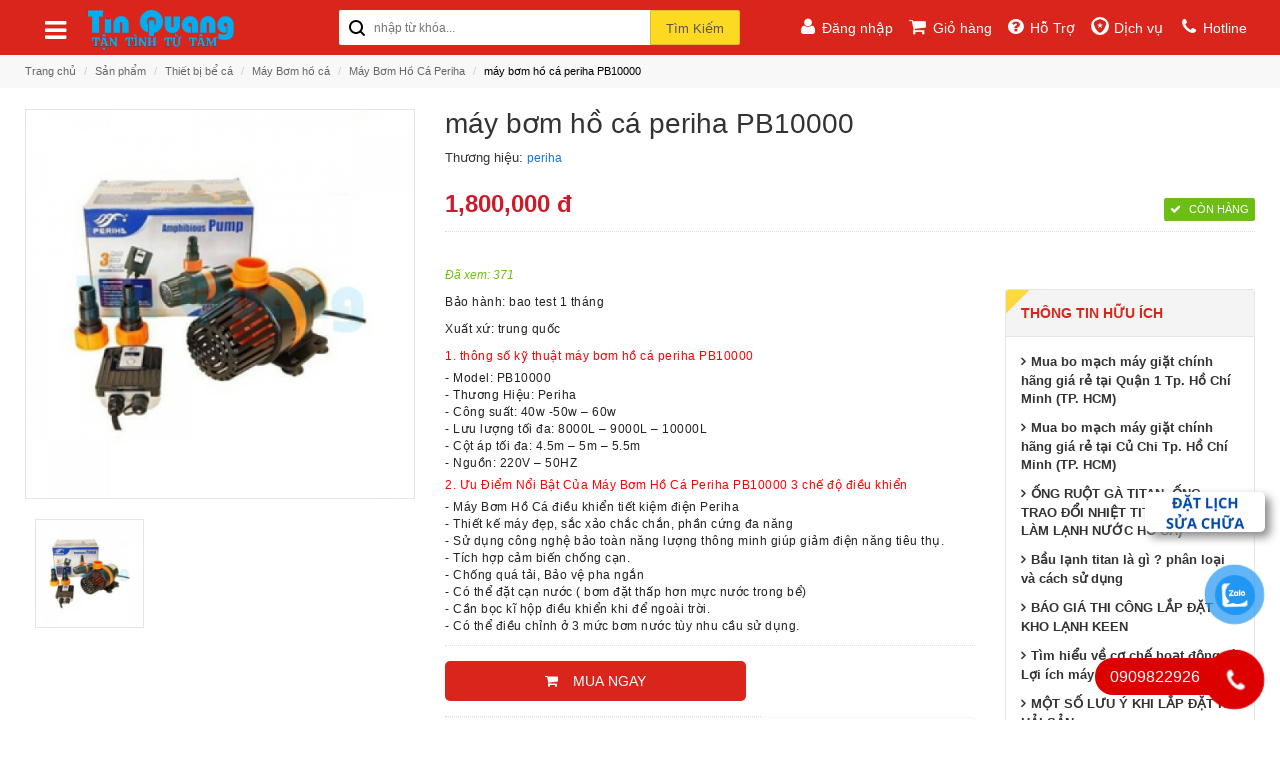

--- FILE ---
content_type: text/html; charset=utf-8
request_url: https://tinquang.com/may-bom-ho-ca-periha-pb10000-p-1392.html
body_size: 37390
content:
 <!-- <!DOCTYPE html PUBLIC "-//W3C//DTD XHTML 1.0 Transitional//EN" "http://www.w3.org/TR/xhtml1/DTD/xhtml1-transitional.dtd"> -->
<!DOCTYPE html>
<html xmlns="http://www.w3.org/1999/xhtml" lang="vi"><head>

	<meta name="viewport" content="width=device-width, initial-scale=1.0, maximum-scale=1.0, user-scalable=no">
	<base href="https://tinquang.com/">
	<meta http-equiv="Content-Type" content="text/html; charset=utf-8" />
	<meta name="robots" content="index" />
	<meta name="googlebot" content="index" />
	<meta name="description" CONTENT="vật tư tín quang cung cấp máy bơm hồ cá periha đầy đủ các công suất,chính hãng,giá rẻ,giao hàng tận nơi Tphcm và toàn quốc,đổi trả sau 15 ngày nếu lỗi." />
	<meta name="keywords" CONTENT="máy bơm hồ cá periha PB10000,máy bơm hồ cá periha PB10000 chính hãng,máy bơm hồ cá periha PB10000 giá rẻ,máy bơm bể cá periha PB10000,máy bơm periha PB1000" />

	<meta property="og:url"           content="https://tinquang.com/may-bom-ho-ca-periha-pb10000-p-1392.html" />
	<meta property="og:type"          content="website" />
	<meta property="og:title"         content="máy bơm hồ cá bể cá periha PB10000 chính hãng giá rẻ tại Tphcm" />
	<meta property="og:description"   content="vật tư tín quang cung cấp máy bơm hồ cá periha đầy đủ các công suất,chính hãng,giá rẻ,giao hàng tận nơi Tphcm và toàn quốc,đổi trả sau 15 ngày nếu lỗi." />
	<meta property="og:image"         content="https://tinquang.com/upload/sanpham/maybomhocaperihapb10000-1661483576.png" />


	<meta name="google-site-verification" content="FVZ9Y9KgiPNqukYfAhlAHN21KHf47YUsKcLn8TKZl_8" />	<!--  -->
	<title>máy bơm hồ cá bể cá periha PB10000 chính hãng giá rẻ tại Tphcm</title>

    <script src="https://maps.googleapis.com/maps/api/js?key=AIzaSyDQ85XkkdU7cAvK4_bX7iMkeMlPS8AZFpM&callback=initMap"> </script> <!-- async defer --> 



    <link rel="shortcut icon" href="logo.png" type="image/x-icon" />
    <link rel="stylesheet" type="text/css" href="assets/skin/frontend/base/default/css/magikfees.css" media="all" />
    <link rel="stylesheet" type="text/css" href="assets/skin/frontend/rwd/aspire/magik/css/jquery.fancybox.css" media="all" />
    
    <link rel="stylesheet" type="text/css" href="assets/skin/frontend/rwd/aspire/css/font-awesome.css" media="all" />

    <link rel="stylesheet" type="text/css" href="assets/skin/frontend/rwd/aspire/css/owl.carousel.css" media="all" />
    <link rel="stylesheet" type="text/css" href="assets/skin/frontend/rwd/aspire/css/owl.theme.css" media="all" />
    <link rel="stylesheet" type="text/css" href="assets/skin/frontend/rwd/aspire/css/jquery.bxslider.css" media="all" />
    <link rel="stylesheet" type="text/css" href="assets/skin/frontend/rwd/aspire/css/flexslider.css" media="all" />

    <script type="text/javascript" src="assets/skin/frontend/rwd/aspire/js/jquery.min.js"></script>

    <script type="text/javascript" src="https://tinquang.com/js/jquery.autocomplete.js" ></script>

    <script type="text/javascript" src="assets/skin/frontend/rwd/aspire/js/bootstrap.min.js"></script>
    <script type="text/javascript" src="assets/skin/frontend/rwd/aspire/js/owl.carousel.min.js"></script>
    <script type="text/javascript" src="assets/skin/frontend/rwd/aspire/js/jquery.mobile-menu.min.js"></script>
    <link rel="stylesheet" href="https://fonts.googleapis.com/css?family=Raleway:300,400,500,700,600" />
    <!--[if  (lte IE 8) & (!IEMobile)]>
    <link rel="stylesheet" type="text/css" href="assets/skin/frontend/rwd/default/css/styles-ie8.css" media="all" />
    <link rel="stylesheet" type="text/css" href="assets/skin/frontend/rwd/default/css/madisonisland-ie8.css" media="all" />
    <![endif]-->

    <link rel="stylesheet" href="assets/skin/frontend/rwd/aspire/css/bootstrap.min.css" type="text/css" />
    <link rel="stylesheet" href="assets/skin/frontend/rwd/aspire/css/revslider.css" type="text/css" />
    <link rel="stylesheet" href="assets/skin/frontend/rwd/aspire/css/jquery.mobile-menu.css" type="text/css" />
    <link rel="stylesheet" href="assets/skin/frontend/rwd/aspire/css/style.css" type="text/css" />
    <link rel="stylesheet" href="assets/skin/frontend/rwd/aspire/css/blogmate.css" type="text/css" />    

    <script src="assets/skin/frontend/rwd/aspire/js/revslider.js" type="text/javascript"></script>
    <script src="assets/skin/frontend/rwd/aspire/js/common.js" type="text/javascript"></script>


    <script type="text/javascript">
    

    var link_google_sheets_current = "";        

    jQuery(document).ready(function() {        
        
        jQuery('button.js__popup_open').each(function(){

            jQuery(this).click(function(){
                if (typeof jQuery(this).attr("data-info") != "undefined" || jQuery(this).attr("data-info") == "")
                    link_google_sheets_current = jQuery(this).attr("data-info"); 
            });
        });

        // After save order and save to google sheets
        
        // LOAD GIO HANG
        load_basket();  
        function load_basket(){
            jQuery.ajax({
                type: "POST",
                url: "ajax/load_basket.php",
                success: function(result){
                    if(result){
                        jQuery('div#quick-basket').html(result);
                    }
                }
            });
        }

        // Click chọn voucher
        jQuery('button#postVoucher').click(function(){
            var code = jQuery(this).attr('value');
            
            jQuery.ajax({
                type: "POST",
                url: "ajax/ajax_cookies.php",
                data: "code="+code,
                success: function(result){
                    result = jQuery.parseJSON(result);

                    jQuery('#modalNotification .modal-body').html();
                    jQuery('#modalNotification .modal-body').html("<p class='success_"+result.success+"'>"+result.msg+"</p>");
                    jQuery('#modalNotification').modal('show');

                    setTimeout(function(){
                        location.reload();                
                    }, 2000);
                }
            });
            return false;
        });
        
        // Add to cart
        jQuery(document.body).on('click','.btn-cart-current', function(e) {

            var productID = jQuery(this).attr('value');
            var quantity = 1;
            var classify = jQuery(this).attr('data-classify');

            var link = jQuery(this).closest('.info-inner').find( jQuery('.item-title a') ).attr('href');
            var link_side = jQuery(this).closest('.items_product').find( jQuery('.item_product') ).attr('href');


            if ( typeof classify == "undefined") {

                if (typeof link != "undefined") {
                    window.location.href = link;
                } else if (typeof link_side != "undefined") {
                    window.location.href = link_side;
                }
                return;
            }
            

            if ((classify != "none" && parseInt(classify) == 0 )) {

                var block_product_info = jQuery('.product-shop').html();

                var strNotify = "<div class='product-view'><div class='product-shop'>" + block_product_info + "</div></div>";

                jQuery('#modalNotification .modal-title').html('MUA NGAY');

                jQuery('#modalNotification .modal-body').html();
                jQuery('#modalNotification .modal-body').html(strNotify);
                jQuery('#modalNotification').modal('show');

                jQuery('#modalNotification .product-view .bk-check-out-of-stock').css('display', 'none');
                jQuery('#modalNotification .product-view .bk-check-view').css('display', 'none');

                jQuery('#modalNotification .product-view .social').css('display', 'none');
                jQuery('#modalNotification .product-view .short-description').css('display', 'none');
                jQuery('#modalNotification .product-view .thongtin_huuich').css('display', 'none');
                jQuery('#modalNotification .product-view .short-description').css('display', 'none');
                jQuery('#modalNotification .product-view .btn-tuvan').css('display', 'none');

                jQuery('#modalNotification .product-view .classify_name').removeClass('col-sm-2');
                jQuery('#modalNotification .product-view .classify_name').addClass('col-sm-12');


                jQuery('#modalNotification .product-view .classify_detail').css('padding', '0');
                jQuery('#modalNotification .product-view .classify_detail').removeClass('col-sm-10');
                jQuery('#modalNotification .product-view .classify_detail').addClass('col-sm-12');

                var price_smallest_id = jQuery('#price_smallest_id').attr('data-pricesmallest');


                // get small value
                ChangePromotion(this, price_smallest_id);

                // jQuery('#modalNotification .product-view .btn-cart').attr("disabled", "disabled");

                return;
            }
            
            jQuery.ajax({
                type: "POST",
                url: "ajax/ajax_basket.php",
                data: "id="+productID+"&q="+quantity+"&classify="+classify,
                success: function(result){
                    window.location.href = "gio-hang.html";
                }
            });
            return false;
        });
        // alert(1);

        jQuery('table').each(function(){
            jQuery(this).addClass('table-full-width');
        });


    });
    </script>

    <!-- Google Tag Manager -->
<script>(function(w,d,s,l,i){w[l]=w[l]||[];w[l].push({'gtm.start':
new Date().getTime(),event:'gtm.js'});var f=d.getElementsByTagName(s)[0],
j=d.createElement(s),dl=l!='dataLayer'?'&l='+l:'';j.async=true;j.src=
'https://www.googletagmanager.com/gtm.js?id='+i+dl;f.parentNode.insertBefore(j,f);
})(window,document,'script','dataLayer','GTM-NBC3V7N');</script>
<!-- End Google Tag Manager -->

</head>

<body class="cms-index-index cms-aspire-home-one " >

    <div id="fb-root"></div>
    <script>(function(d, s, id) {
      var js, fjs = d.getElementsByTagName(s)[0];
      if (d.getElementById(id)) return;
      js = d.createElement(s); js.id = id;
      js.src = "//connect.facebook.net/vi_VN/sdk.js#xfbml=1&version=v2.9&appId=1715304308741134";
      fjs.parentNode.insertBefore(js, fjs);
    }(document, 'script', 'facebook-jssdk'));</script>

    
    


    <div id="page">

		

    <style>
        i.fa.fa-navicon {
            display: inline-block!important;
        }
    </style>

<!-- BEGIN MENU -->
<nav>
    <div class="container">
        <div>
            <div class="col-lg-3 col-md-3 col-sm-3 col-xs-12 hidden-xs nav-icon">
                <div class="mega-container visible-lg visible-md visible-sm">
                    <div class="navleft-container">

                        <div class="mega-menu-title">
                            <span><i class="fa fa-navicon"></i> <a href="https://tinquang.com"><img src="https://tinquang.com/upload/hinhanh/4874718888.png" height="40px"/></a></span>
                        </div>

                        <!-- BEGIN NAV -->
                        <div class="mega-menu-category">
                                                            <ul class="nav">

                                                                                <li class="">

                                                <a class="" href="https://tinquang.com/bo-mach-a-p-53/">Bo Mạch</a> 



                                                
                                                <div class="wrap-popup">
                                                    <div class="popup" style="display: none;">
                                                        <div class="row">

                                                            
                                                            
                                                            <div class="col-md-3 col-sm-6">

                                                            
                                                                <!--sub sub category-->
                                                                <a href="https://tinquang.com/bo-mach-tu-lanh-b-p-156/" style="width: 100%;"><strong>Bo mạch tủ lạnh</strong></a>


                                                                
                                                                    <ul class="nav">
                                                                                                                                                <li class=""><a href="https://tinquang.com/bo-mach-tu-lanh-lg-c-p-232/">Bo mạch tủ lạnh LG</a></li>
                                                                                                                                                <li class=""><a href="https://tinquang.com/bo-mach-tu-lanh-samsung-c-p-233/">Bo mạch tủ lạnh samsung</a></li>
                                                                                                                                                <li class=""><a href="https://tinquang.com/bo-mach-tu-lanh-sharp-c-p-234/">Bo mạch tủ lạnh SHARP</a></li>
                                                                                                                                                <li class=""><a href="https://tinquang.com/bo-mach-tu-lanh-panasonic-c-p-235/">Bo mạch tủ lạnh PANASONIC</a></li>
                                                                                                                                                <li class=""><a href="https://tinquang.com/bo-mach-tu-lanh-aqua-sanyo-c-p-236/">Bo mạch tủ lạnh AQUA (sanyo)</a></li>
                                                                                                                                                <li class=""><a href="https://tinquang.com/bo-mach-tu-lanh-electrolux-c-p-237/">Bo mạch tủ lạnh ELECTROLUX</a></li>
                                                                                                                                                <li class=""><a href="https://tinquang.com/bo-mach-tu-lanh-toshiba-c-p-238/">Bo mạch tủ lạnh TOSHIBA</a></li>
                                                                                                                                                <li class=""><a href="https://tinquang.com/bo-mach-tu-lanh-sanaky-c-p-239/">Bo mạch tủ lạnh SANAKY</a></li>
                                                                                                                                                <li class=""><a href="https://tinquang.com/bo-mach-tu-lanh-hitachi-c-p-279/">bo mạch tủ lạnh hitachi</a></li>
                                                                                                                                                <li class=""><a href="https://tinquang.com/bo-mach-tu-lanh-beko-c-p-280/">bo mạch tủ lạnh beko</a></li>
                                                                                                                                            </ul>                                                    
                                                                    <br />

                                                                
                                                                                                                        <!--col-md-4 col-sm-6-->

                                                            
                                                            
                                                                <!--sub sub category-->
                                                                <a href="https://tinquang.com/bo-mach-may-lanh-b-p-155/" style="width: 100%;"><strong>Bo mạch máy lạnh</strong></a>


                                                                
                                                                    <ul class="nav">
                                                                                                                                                <li class=""><a href="https://tinquang.com/bo-mach-may-lanh-sharp-c-p-240/">Bo mạch máy lạnh sharp</a></li>
                                                                                                                                                <li class=""><a href="https://tinquang.com/bo-mach-may-lanh-aqua-c-p-241/">Bo mạch máy lạnh aqua</a></li>
                                                                                                                                                <li class=""><a href="https://tinquang.com/bo-mach-may-lanh-panasonic-c-p-242/">Bo mạch máy lạnh panasonic</a></li>
                                                                                                                                                <li class=""><a href="https://tinquang.com/bo-mach-may-lanh-daikin-c-p-243/">Bo mạch máy lạnh daikin</a></li>
                                                                                                                                                <li class=""><a href="https://tinquang.com/bo-mach-may-lanh-samsung-c-p-244/">Bo mạch máy lạnh Samsung</a></li>
                                                                                                                                                <li class=""><a href="https://tinquang.com/bo-mach-may-lanh-toshiba-c-p-245/">Bo mạch máy lạnh toshiba</a></li>
                                                                                                                                                <li class=""><a href="https://tinquang.com/bo-mach-may-lanh-mitsubishi-c-p-246/">Bo mạch máy lạnh mitsubishi</a></li>
                                                                                                                                                <li class=""><a href="https://tinquang.com/bo-mach-may-lanh-lg-c-p-259/">Bo mạch máy lạnh LG</a></li>
                                                                                                                                                <li class=""><a href="https://tinquang.com/bo-mach-may-lanh-reetech-c-p-283/">bo mạch máy lạnh reetech</a></li>
                                                                                                                                                <li class=""><a href="https://tinquang.com/bo-mach-may-lanh-casper-c-p-284/">bo mạch máy lạnh casper</a></li>
                                                                                                                                                <li class=""><a href="https://tinquang.com/bo-may-lanh-electrolux-c-p-367/">Bo máy lạnh Electrolux</a></li>
                                                                                                                                                <li class=""><a href="https://tinquang.com/bo-mach-may-lanh-gree-c-p-436/">Bo mạch máy lạnh Gree</a></li>
                                                                                                                                            </ul>                                                    
                                                                    <br />

                                                                
                                                            
                                                            </div>

                                                                                                                        <!--col-md-4 col-sm-6-->

                                                            
                                                            
                                                            <div class="col-md-3 col-sm-6">

                                                            
                                                                <!--sub sub category-->
                                                                <a href="https://tinquang.com/bo-mach-may-giat-b-p-154/" style="width: 100%;"><strong>Bo mạch máy giặt</strong></a>


                                                                
                                                                    <ul class="nav">
                                                                                                                                                <li class=""><a href="https://tinquang.com/bo-mach-may-giat-electrolux-c-p-248/">Bo mạch máy giặt ELECTROLUX</a></li>
                                                                                                                                                <li class=""><a href="https://tinquang.com/bo-mach-may-giat-lg-c-p-249/">Bo mạch máy giặt LG</a></li>
                                                                                                                                                <li class=""><a href="https://tinquang.com/bo-mach-may-giat-panasonic-c-p-250/">Bo mạch máy giặt Panasonic</a></li>
                                                                                                                                                <li class=""><a href="https://tinquang.com/bo-mach-may-giat-samsung-c-p-251/">Bo mạch máy giặt Samsung</a></li>
                                                                                                                                                <li class=""><a href="https://tinquang.com/bo-mach-may-giat-toshiba-c-p-252/">Bo mạch máy giặt Toshiba </a></li>
                                                                                                                                                <li class=""><a href="https://tinquang.com/bo-mach-may-giat-sanyo-c-p-253/">Bo mạch máy giặt Sanyo</a></li>
                                                                                                                                                <li class=""><a href="https://tinquang.com/bo-mach-may-giat-hitachi-c-p-254/">Bo mạch máy giặt Hitachi</a></li>
                                                                                                                                                <li class=""><a href="https://tinquang.com/bo-mach-may-giat-sharp-c-p-255/">Bo mạch máy giặt SHARP</a></li>
                                                                                                                                                <li class=""><a href="https://tinquang.com/bo-mach-may-giat-beko-c-p-281/">bo mạch máy giặt beko</a></li>
                                                                                                                                                <li class=""><a href="https://tinquang.com/bo-mach-may-giat-midea-c-p-282/">bo mạch máy giặt midea</a></li>
                                                                                                                                                <li class=""><a href="https://tinquang.com/bo-mach-may-giat-haier-c-p-368/">bo mạch máy giặt Haier</a></li>
                                                                                                                                            </ul>                                                    
                                                                    <br />

                                                                
                                                                                                                        <!--col-md-4 col-sm-6-->

                                                            
                                                        </div>
                                                        <!--row-->
                                                    </div>
                                                    <!--popup-->
                                                </div>
                                                <!--wrap-popup-->

                                                                                            </li>
                                                                                <li class="">

                                                <a class="" href="https://tinquang.com/linh-kien-a-p-56/">Linh kiện</a> 



                                                
                                                <div class="wrap-popup">
                                                    <div class="popup" style="display: none;">
                                                        <div class="row">

                                                            
                                                            
                                                            <div class="col-md-3 col-sm-6">

                                                            
                                                                <!--sub sub category-->
                                                                <a href="https://tinquang.com/linh-kien-may-giat-b-p-215/" style="width: 100%;"><strong>Linh kiện máy giặt</strong></a>


                                                                
                                                                    <ul class="nav">
                                                                                                                                                <li class=""><a href="https://tinquang.com/linh-kien-may-giat-electrolux-c-p-389/">Linh kiện máy giặt ELECTROLUX</a></li>
                                                                                                                                                <li class=""><a href="https://tinquang.com/linh-kien-may-giat-toshiba-c-p-390/">Linh kiện máy giặt TOSHIBA</a></li>
                                                                                                                                                <li class=""><a href="https://tinquang.com/linh-kien-may-giat-panasonic-c-p-391/">Linh kiện máy giặt PANASONIC</a></li>
                                                                                                                                                <li class=""><a href="https://tinquang.com/linh-kien-may-giat-lg-c-p-392/">Linh kiện máy giặt LG</a></li>
                                                                                                                                                <li class=""><a href="https://tinquang.com/linh-kien-may-giat-samsung-c-p-393/">Linh kiện máy giặt SAMSUNG</a></li>
                                                                                                                                                <li class=""><a href="https://tinquang.com/linh-kien-may-giat-sanyo-aqua-c-p-396/">Linh kiện máy giặt Sanyo Aqua</a></li>
                                                                                                                                                <li class=""><a href="https://tinquang.com/linh-kien-may-giat-sharp-c-p-397/">Linh kiện máy giặt Sharp</a></li>
                                                                                                                                                <li class=""><a href="https://tinquang.com/linh-kien-may-giat-beko-c-p-398/">Linh kiện máy giặt Beko</a></li>
                                                                                                                                                <li class=""><a href="https://tinquang.com/linh-kien-may-giat-media-c-p-399/">Linh kiện máy giặt Media</a></li>
                                                                                                                                                <li class=""><a href="https://tinquang.com/linh-kien-may-giat-hitachi-c-p-400/">Linh kiện máy giặt Hitachi</a></li>
                                                                                                                                                <li class=""><a href="https://tinquang.com/linh-kien-may-giat-mitsubishi-c-p-401/">Linh kiện máy giặt Mitsubishi</a></li>
                                                                                                                                            </ul>                                                    
                                                                    <br />

                                                                
                                                                                                                        <!--col-md-4 col-sm-6-->

                                                            
                                                            
                                                                <!--sub sub category-->
                                                                <a href="https://tinquang.com/linh-kien-tu-lanh-b-p-214/" style="width: 100%;"><strong>Linh kiện tủ lạnh</strong></a>


                                                                
                                                                    <ul class="nav">
                                                                                                                                                <li class=""><a href="https://tinquang.com/linh-kien-tu-lanh-sharp-c-p-402/">Linh kiện tủ lạnh Sharp</a></li>
                                                                                                                                                <li class=""><a href="https://tinquang.com/linh-kien-tu-lanh-hitachi-c-p-403/">Linh kiện tủ lạnh Hitachi</a></li>
                                                                                                                                                <li class=""><a href="https://tinquang.com/linh-kien-tu-lanh-lg-c-p-404/">Linh kiện tủ lạnh LG</a></li>
                                                                                                                                                <li class=""><a href="https://tinquang.com/linh-kien-tu-lanh-samsung-c-p-405/">Linh kiện tủ lạnh Samsung</a></li>
                                                                                                                                                <li class=""><a href="https://tinquang.com/linh-kien-tu-lanh-sanyoaqua-c-p-406/">Linh kiện tủ lạnh Sanyo-Aqua</a></li>
                                                                                                                                                <li class=""><a href="https://tinquang.com/linh-kien-tu-lanh-mitsubishi-c-p-407/">Linh kiện tủ lạnh Mitsubishi</a></li>
                                                                                                                                                <li class=""><a href="https://tinquang.com/linh-kien-tu-lanh-sharp-c-p-408/">Linh kiện tủ lạnh Sharp</a></li>
                                                                                                                                                <li class=""><a href="https://tinquang.com/linh-kien-tu-lanh-panasonic-c-p-409/">Linh kiện tủ lạnh Panasonic</a></li>
                                                                                                                                                <li class=""><a href="https://tinquang.com/linh-kien-tu-lanh-electrolux-c-p-410/">Linh kiện tủ lạnh Electrolux</a></li>
                                                                                                                                                <li class=""><a href="https://tinquang.com/linh-kien-tu-lanh-toshiba-c-p-411/">Linh kiện tủ lạnh Toshiba</a></li>
                                                                                                                                                <li class=""><a href="https://tinquang.com/linh-kien-tu-lanh-beko-c-p-412/">Linh kiện tủ lạnh Beko</a></li>
                                                                                                                                            </ul>                                                    
                                                                    <br />

                                                                
                                                            
                                                            </div>

                                                                                                                        <!--col-md-4 col-sm-6-->

                                                            
                                                            
                                                            <div class="col-md-3 col-sm-6">

                                                            
                                                                <!--sub sub category-->
                                                                <a href="https://tinquang.com/linh-kien-may-lanh-b-p-213/" style="width: 100%;"><strong>Linh kiện máy lạnh</strong></a>


                                                                
                                                                    <ul class="nav">
                                                                                                                                                <li class=""><a href="https://tinquang.com/linh-kien-may-lanh-sanyoaqua-c-p-413/">Linh kiện máy lạnh Sanyo-Aqua</a></li>
                                                                                                                                                <li class=""><a href="https://tinquang.com/linh-kien-may-lanh-toshiba-c-p-414/">Linh kiện máy lạnh Toshiba</a></li>
                                                                                                                                                <li class=""><a href="https://tinquang.com/linh-kien-may-lanh-nagakawa-c-p-415/">Linh kiện máy lạnh Nagakawa</a></li>
                                                                                                                                                <li class=""><a href="https://tinquang.com/linh-kien-may-lanh-lg-c-p-416/">Linh kiện máy lạnh LG</a></li>
                                                                                                                                                <li class=""><a href="https://tinquang.com/linh-kien-may-lanh-panasonic-c-p-417/">Linh kiện máy lạnh Panasonic</a></li>
                                                                                                                                                <li class=""><a href="https://tinquang.com/linh-kien-may-lanh-electrolux-c-p-418/">Linh kiện máy lạnh Electrolux</a></li>
                                                                                                                                                <li class=""><a href="https://tinquang.com/linh-kien-may-lanh-sumikura-c-p-419/">Linh kiện máy lạnh Sumikura</a></li>
                                                                                                                                                <li class=""><a href="https://tinquang.com/linh-kien-may-lanh-carrier-c-p-420/">Linh kiện máy lạnh Carrier</a></li>
                                                                                                                                                <li class=""><a href="https://tinquang.com/linh-kien-may-lanh-fujiaire-c-p-421/">Linh kiện máy lạnh Fujiaire</a></li>
                                                                                                                                                <li class=""><a href="https://tinquang.com/linh-kien-may-lanh-reetech-c-p-422/">Linh kiện máy lạnh Reetech</a></li>
                                                                                                                                                <li class=""><a href="https://tinquang.com/linh-kien-may-lanh-sharp-c-p-423/">Linh kiện máy lạnh Sharp</a></li>
                                                                                                                                                <li class=""><a href="https://tinquang.com/linh-kien-may-lanh-daikin-c-p-424/">Linh kiện máy lạnh Daikin</a></li>
                                                                                                                                                <li class=""><a href="https://tinquang.com/linh-kien-may-lanh-mitsubishi-c-p-425/">Linh kiện máy lạnh Mitsubishi</a></li>
                                                                                                                                                <li class=""><a href="https://tinquang.com/linh-kien-may-lanh-midea-c-p-427/">Linh kiện máy lạnh Midea</a></li>
                                                                                                                                                <li class=""><a href="https://tinquang.com/linh-kien-may-lanh-casper-c-p-428/">Linh kiện máy lạnh Casper</a></li>
                                                                                                                                                <li class=""><a href="https://tinquang.com/linh-kien-may-lanh-hitachi-c-p-429/">Linh kiện máy lạnh Hitachi</a></li>
                                                                                                                                                <li class=""><a href="https://tinquang.com/linh-kien-may-lanh-chunghop-c-p-430/">Linh kiện máy lạnh Chunghop</a></li>
                                                                                                                                                <li class=""><a href="https://tinquang.com/linh-kien-may-lanh-samsung-c-p-431/">Linh kiện máy lạnh Samsung</a></li>
                                                                                                                                                <li class=""><a href="https://tinquang.com/linh-kien-may-lanh-gree-c-p-432/">Linh kiện máy lạnh Gree</a></li>
                                                                                                                                                <li class=""><a href="https://tinquang.com/linh-kien-may-lanh-funiki-c-p-433/">Linh kiện máy lạnh Funiki</a></li>
                                                                                                                                            </ul>                                                    
                                                                    <br />

                                                                
                                                                                                                        <!--col-md-4 col-sm-6-->

                                                            
                                                        </div>
                                                        <!--row-->
                                                    </div>
                                                    <!--popup-->
                                                </div>
                                                <!--wrap-popup-->

                                                                                            </li>
                                                                                <li class="">

                                                <a class="" href="https://tinquang.com/may-nen-lanh-a-p-47/">Máy nén lạnh</a> 



                                                
                                                <div class="wrap-popup">
                                                    <div class="popup" style="display: none;">
                                                        <div class="row">

                                                            
                                                            
                                                            <div class="col-md-3 col-sm-6">

                                                            
                                                                <!--sub sub category-->
                                                                <a href="https://tinquang.com/may-nen-lanh-sharp-b-p-222/" style="width: 100%;"><strong>Máy nén lạnh Sharp</strong></a>


                                                                
                                                                                                                        <!--col-md-4 col-sm-6-->

                                                            
                                                            
                                                                <!--sub sub category-->
                                                                <a href="https://tinquang.com/may-nen-lanh-cubigel-b-p-221/" style="width: 100%;"><strong>Máy nén lạnh Cubigel</strong></a>


                                                                
                                                            
                                                            </div>

                                                                                                                        <!--col-md-4 col-sm-6-->

                                                            
                                                            
                                                            <div class="col-md-3 col-sm-6">

                                                            
                                                                <!--sub sub category-->
                                                                <a href="https://tinquang.com/may-nen-lanh-rechi-b-p-220/" style="width: 100%;"><strong>Máy nén lạnh Rechi</strong></a>


                                                                
                                                                                                                        <!--col-md-4 col-sm-6-->

                                                            
                                                            
                                                                <!--sub sub category-->
                                                                <a href="https://tinquang.com/may-nen-lanh-kulthorn-b-p-219/" style="width: 100%;"><strong>Máy nén lạnh Kulthorn</strong></a>


                                                                
                                                            
                                                            </div>

                                                                                                                        <!--col-md-4 col-sm-6-->

                                                            
                                                            
                                                            <div class="col-md-3 col-sm-6">

                                                            
                                                                <!--sub sub category-->
                                                                <a href="https://tinquang.com/may-nen-lanh-daikin-b-p-201/" style="width: 100%;"><strong>Máy nén lạnh Daikin</strong></a>


                                                                
                                                                    <ul class="nav">
                                                                                                                                                <li class=""><a href="https://tinquang.com/xoan-oc-scroll-daikin-c-p-373/">Xoắn ốc (scroll) Daikin</a></li>
                                                                                                                                                <li class=""><a href="https://tinquang.com/piston-daikin-c-p-374/">Piston Daikin</a></li>
                                                                                                                                                <li class=""><a href="https://tinquang.com/gale-rotary-daikin-c-p-384/">GA-LE ROTARY Daikin</a></li>
                                                                                                                                            </ul>                                                    
                                                                    <br />

                                                                
                                                                                                                        <!--col-md-4 col-sm-6-->

                                                            
                                                            
                                                                <!--sub sub category-->
                                                                <a href="https://tinquang.com/may-nen-lanh-copeland-b-p-200/" style="width: 100%;"><strong>Máy nén lạnh Copeland</strong></a>


                                                                
                                                                    <ul class="nav">
                                                                                                                                                <li class=""><a href="https://tinquang.com/xoan-oc-scroll-c-p-371/">Xoắn ốc (scroll)</a></li>
                                                                                                                                                <li class=""><a href="https://tinquang.com/piston-c-p-372/">Piston</a></li>
                                                                                                                                            </ul>                                                    
                                                                    <br />

                                                                
                                                            
                                                            </div>

                                                                                                                        <!--col-md-4 col-sm-6-->

                                                            
                                                            
                                                            <div class="col-md-3 col-sm-6">

                                                            
                                                                <!--sub sub category-->
                                                                <a href="https://tinquang.com/may-nen-lanh-danfoss-b-p-199/" style="width: 100%;"><strong>Máy nén lạnh Danfoss</strong></a>


                                                                
                                                                    <ul class="nav">
                                                                                                                                                <li class=""><a href="https://tinquang.com/xoan-oc-scroll--danfoss-c-p-376/">Xoắn ốc (Scroll)   danfoss</a></li>
                                                                                                                                                <li class=""><a href="https://tinquang.com/piston-danfoss-c-p-375/">Piston danfoss</a></li>
                                                                                                                                            </ul>                                                    
                                                                    <br />

                                                                
                                                                                                                        <!--col-md-4 col-sm-6-->

                                                            
                                                            
                                                                <!--sub sub category-->
                                                                <a href="https://tinquang.com/may-nen-lanh-panasonic-b-p-204/" style="width: 100%;"><strong>Máy nén lạnh Panasonic</strong></a>


                                                                
                                                                    <ul class="nav">
                                                                                                                                                <li class=""><a href="https://tinquang.com/may-nen-lanh-panasonic-rotarygale-c-p-383/">Máy Nén Lạnh Panasonic  Rotary(Gale)</a></li>
                                                                                                                                                <li class=""><a href="https://tinquang.com/xoan-oc-scroll-pana-c-p-385/">Xoắn ốc (scroll) Pana</a></li>
                                                                                                                                            </ul>                                                    
                                                                    <br />

                                                                
                                                            
                                                            </div>

                                                                                                                        <!--col-md-4 col-sm-6-->

                                                            
                                                            
                                                            <div class="col-md-3 col-sm-6">

                                                            
                                                                <!--sub sub category-->
                                                                <a href="https://tinquang.com/may-nen-lanh-toshiba-b-p-203/" style="width: 100%;"><strong>Máy nén lạnh Toshiba</strong></a>


                                                                
                                                                    <ul class="nav">
                                                                                                                                                <li class=""><a href="https://tinquang.com/gale-rotary-toshiba-c-p-381/">Ga-le Rotary Toshiba</a></li>
                                                                                                                                            </ul>                                                    
                                                                    <br />

                                                                
                                                                                                                        <!--col-md-4 col-sm-6-->

                                                            
                                                            
                                                                <!--sub sub category-->
                                                                <a href="https://tinquang.com/may-nen-lanh-mitsubishi-b-p-202/" style="width: 100%;"><strong>Máy nén lạnh Mitsubishi</strong></a>


                                                                
                                                                    <ul class="nav">
                                                                                                                                                <li class=""><a href="https://tinquang.com/gale-rotary-mitsubishi-c-p-387/">Ga-le Rotary Mitsubishi</a></li>
                                                                                                                                                <li class=""><a href="https://tinquang.com/xoan-oc-scroll-mitsubishi-c-p-379/">Xoắn ốc (scroll) Mitsubishi</a></li>
                                                                                                                                                <li class=""><a href="https://tinquang.com/piston-mitsubishi-c-p-380/">Piston Mitsubishi</a></li>
                                                                                                                                            </ul>                                                    
                                                                    <br />

                                                                
                                                            
                                                            </div>

                                                                                                                        <!--col-md-4 col-sm-6-->

                                                            
                                                            
                                                            <div class="col-md-3 col-sm-6">

                                                            
                                                                <!--sub sub category-->
                                                                <a href="https://tinquang.com/may-nen-lanh-lg-b-p-205/" style="width: 100%;"><strong>Máy nén lạnh LG</strong></a>


                                                                
                                                                                                                        <!--col-md-4 col-sm-6-->

                                                            
                                                            
                                                                <!--sub sub category-->
                                                                <a href="https://tinquang.com/may-nen-lanh-embraco-b-p-206/" style="width: 100%;"><strong>Máy nén lạnh EMBRACO</strong></a>


                                                                
                                                            
                                                            </div>

                                                                                                                        <!--col-md-4 col-sm-6-->

                                                            
                                                            
                                                            <div class="col-md-3 col-sm-6">

                                                            
                                                                <!--sub sub category-->
                                                                <a href="https://tinquang.com/may-nen-lanh-bitzer-b-p-209/" style="width: 100%;"><strong>Máy nén lạnh Bitzer</strong></a>


                                                                
                                                                                                                        <!--col-md-4 col-sm-6-->

                                                            
                                                            
                                                                <!--sub sub category-->
                                                                <a href="https://tinquang.com/may-nen-lanh-tecumseh-b-p-208/" style="width: 100%;"><strong>Máy nén lạnh Tecumseh</strong></a>


                                                                
                                                            
                                                            </div>

                                                                                                                        <!--col-md-4 col-sm-6-->

                                                            
                                                            
                                                            <div class="col-md-3 col-sm-6">

                                                            
                                                                <!--sub sub category-->
                                                                <a href="https://tinquang.com/may-nen-tu-lanh-b-p-210/" style="width: 100%;"><strong>Máy nén tủ lạnh</strong></a>


                                                                
                                                                                                                        <!--col-md-4 col-sm-6-->

                                                            
                                                            
                                                                <!--sub sub category-->
                                                                <a href="https://tinquang.com/may-nen-lanh-gmcc-b-p-211/" style="width: 100%;"><strong>Máy nén lạnh GMCC</strong></a>


                                                                
                                                            
                                                            </div>

                                                                                                                        <!--col-md-4 col-sm-6-->

                                                            
                                                        </div>
                                                        <!--row-->
                                                    </div>
                                                    <!--popup-->
                                                </div>
                                                <!--wrap-popup-->

                                                                                            </li>
                                                                                <li class="">

                                                <a class="" href="https://tinquang.com/do-nghe-a-p-51/">Đồ nghề</a> 



                                                
                                                <div class="wrap-popup">
                                                    <div class="popup" style="display: none;">
                                                        <div class="row">

                                                            
                                                            
                                                            <div class="col-md-3 col-sm-6">

                                                            
                                                                <!--sub sub category-->
                                                                <a href="https://tinquang.com/dong-ho-do-dien-b-p-174/" style="width: 100%;"><strong>Đồng Hồ Đo Điện</strong></a>


                                                                
                                                                    <ul class="nav">
                                                                                                                                                <li class=""><a href="https://tinquang.com/dong-ho-kep-dong-ampe-kim-c-p-394/">Đồng Hồ Kẹp Dòng (Ampe Kìm)</a></li>
                                                                                                                                            </ul>                                                    
                                                                    <br />

                                                                
                                                                                                                        <!--col-md-4 col-sm-6-->

                                                            
                                                            
                                                                <!--sub sub category-->
                                                                <a href="https://tinquang.com/may-hut-chan-khong-b-p-112/" style="width: 100%;"><strong>Máy hút chân không</strong></a>


                                                                
                                                                    <ul class="nav">
                                                                                                                                                <li class=""><a href="https://tinquang.com/may-hut-chan-khong-value-c-p-203/">Máy hút chân không Value</a></li>
                                                                                                                                            </ul>                                                    
                                                                    <br />

                                                                
                                                            
                                                            </div>

                                                                                                                        <!--col-md-4 col-sm-6-->

                                                            
                                                            
                                                            <div class="col-md-3 col-sm-6">

                                                            
                                                                <!--sub sub category-->
                                                                <a href="https://tinquang.com/bo-la-bo-loe-b-p-111/" style="width: 100%;"><strong>Bộ lã, bộ loe</strong></a>


                                                                
                                                                    <ul class="nav">
                                                                                                                                                <li class=""><a href="https://tinquang.com/bo-la-value-c-p-202/">Bộ lã Value</a></li>
                                                                                                                                            </ul>                                                    
                                                                    <br />

                                                                
                                                                                                                        <!--col-md-4 col-sm-6-->

                                                            
                                                            
                                                                <!--sub sub category-->
                                                                <a href="https://tinquang.com/can-uong-ong-b-p-110/" style="width: 100%;"><strong>Cần uống ống	</strong></a>


                                                                
                                                                    <ul class="nav">
                                                                                                                                                <li class=""><a href="https://tinquang.com/can-uong-ong-value-c-p-201/">Cần uống ống Value</a></li>
                                                                                                                                            </ul>                                                    
                                                                    <br />

                                                                
                                                            
                                                            </div>

                                                                                                                        <!--col-md-4 col-sm-6-->

                                                            
                                                            
                                                            <div class="col-md-3 col-sm-6">

                                                            
                                                                <!--sub sub category-->
                                                                <a href="https://tinquang.com/dong-ho-nap-ga-b-p-113/" style="width: 100%;"><strong>Đồng hồ nạp ga</strong></a>


                                                                
                                                                    <ul class="nav">
                                                                                                                                                <li class=""><a href="https://tinquang.com/dong-ho-nap-gas-value-c-p-204/">Đồng hồ nạp gas Value</a></li>
                                                                                                                                                <li class=""><a href="https://tinquang.com/dong-ho-nap-gas-hongsen-c-p-319/">đồng hồ nạp gas hongsen</a></li>
                                                                                                                                                <li class=""><a href="https://tinquang.com/dong-ho-nap-gas-tasco-c-p-320/">đồng hồ nạp gas tasco</a></li>
                                                                                                                                            </ul>                                                    
                                                                    <br />

                                                                
                                                                                                                        <!--col-md-4 col-sm-6-->

                                                            
                                                            
                                                                <!--sub sub category-->
                                                                <a href="https://tinquang.com/ao-ve-sinh-may-lanh-b-p-153/" style="width: 100%;"><strong>Áo vệ sinh máy lạnh</strong></a>


                                                                
                                                            
                                                            </div>

                                                                                                                        <!--col-md-4 col-sm-6-->

                                                            
                                                            
                                                            <div class="col-md-3 col-sm-6">

                                                            
                                                                <!--sub sub category-->
                                                                <a href="https://tinquang.com/day-nap-gas-b-p-125/" style="width: 100%;"><strong>Dây nạp gas</strong></a>


                                                                
                                                                    <ul class="nav">
                                                                                                                                                <li class=""><a href="https://tinquang.com/day-nap-gas-tasco-c-p-328/">dây nạp gas tasco</a></li>
                                                                                                                                                <li class=""><a href="https://tinquang.com/day-nap-gas-value-c-p-329/">dây nạp gas value</a></li>
                                                                                                                                                <li class=""><a href="https://tinquang.com/day-nap-gas-hongsen-c-p-330/">dây nạp gas hongsen</a></li>
                                                                                                                                            </ul>                                                    
                                                                    <br />

                                                                
                                                                                                                        <!--col-md-4 col-sm-6-->

                                                            
                                                            
                                                                <!--sub sub category-->
                                                                <a href="https://tinquang.com/nong-ong-dong-b-p-127/" style="width: 100%;"><strong>Nông ống đồng</strong></a>


                                                                
                                                            
                                                            </div>

                                                                                                                        <!--col-md-4 col-sm-6-->

                                                            
                                                            
                                                            <div class="col-md-3 col-sm-6">

                                                            
                                                                <!--sub sub category-->
                                                                <a href="https://tinquang.com/lo-xo-uon-ong-dong-b-p-124/" style="width: 100%;"><strong>Lò xo uốn ống đồng</strong></a>


                                                                
                                                                                                                        <!--col-md-4 col-sm-6-->

                                                            
                                                            
                                                                <!--sub sub category-->
                                                                <a href="https://tinquang.com/dao-cat-ong-dong-b-p-123/" style="width: 100%;"><strong>Dao cắt ống đồng</strong></a>


                                                                
                                                                    <ul class="nav">
                                                                                                                                                <li class=""><a href="https://tinquang.com/dao-cat-ong-dong-value-c-p-326/">dao cắt ống đồng value</a></li>
                                                                                                                                                <li class=""><a href="https://tinquang.com/dao-cat-ong-dong-tasco-c-p-327/">dao cắt ống đồng tasco</a></li>
                                                                                                                                            </ul>                                                    
                                                                    <br />

                                                                
                                                            
                                                            </div>

                                                                                                                        <!--col-md-4 col-sm-6-->

                                                            
                                                            
                                                            <div class="col-md-3 col-sm-6">

                                                            
                                                                <!--sub sub category-->
                                                                <a href="https://tinquang.com/may-bom-ve-sinh-b-p-114/" style="width: 100%;"><strong>Máy bơm vệ sinh </strong></a>


                                                                
                                                                    <ul class="nav">
                                                                                                                                                <li class=""><a href="https://tinquang.com/may-bom-ve-sinh-dolphin-c-p-322/">máy bơm vệ sinh dolphin</a></li>
                                                                                                                                                <li class=""><a href="https://tinquang.com/may-bom-ve-sinh-may-lanh-punny-c-p-324/">máy bơm vệ sinh máy lạnh punny </a></li>
                                                                                                                                            </ul>                                                    
                                                                    <br />

                                                                
                                                                                                                        <!--col-md-4 col-sm-6-->

                                                            
                                                            
                                                                <!--sub sub category-->
                                                                <a href="https://tinquang.com/den-kho-den-kho-gas-b-p-122/" style="width: 100%;"><strong>Đèn khò, đèn khò gas</strong></a>


                                                                
                                                            
                                                            </div>

                                                                                                                        <!--col-md-4 col-sm-6-->

                                                            
                                                            
                                                            <div class="col-md-3 col-sm-6">

                                                            
                                                                <!--sub sub category-->
                                                                <a href="https://tinquang.com/que-han-b-p-162/" style="width: 100%;"><strong>Que hàn</strong></a>


                                                                
                                                                                                                        <!--col-md-4 col-sm-6-->

                                                            
                                                            
                                                                <!--sub sub category-->
                                                                <a href="https://tinquang.com/linh-phu-kien-dien-lanh-khac-b-p-163/" style="width: 100%;"><strong>Linh phụ kiện điện lạnh khác</strong></a>


                                                                
                                                            
                                                            </div>

                                                                                                                        <!--col-md-4 col-sm-6-->

                                                            
                                                        </div>
                                                        <!--row-->
                                                    </div>
                                                    <!--popup-->
                                                </div>
                                                <!--wrap-popup-->

                                                                                            </li>
                                                                                <li class="">

                                                <a class="" href="https://tinquang.com/vat-tu-lanh-cong-nghiep-a-p-46/">Vật tư lạnh công nghiệp</a> 



                                                
                                                <div class="wrap-popup">
                                                    <div class="popup" style="display: none;">
                                                        <div class="row">

                                                            
                                                            
                                                            <div class="col-md-3 col-sm-6">

                                                            
                                                                <!--sub sub category-->
                                                                <a href="https://tinquang.com/quat-kho-lanh-b-p-177/" style="width: 100%;"><strong>Quạt kho lạnh</strong></a>


                                                                
                                                                                                                        <!--col-md-4 col-sm-6-->

                                                            
                                                            
                                                                <!--sub sub category-->
                                                                <a href="https://tinquang.com/binh-tach-long-b-p-173/" style="width: 100%;"><strong>Bình tách lỏng</strong></a>


                                                                
                                                            
                                                            </div>

                                                                                                                        <!--col-md-4 col-sm-6-->

                                                            
                                                            
                                                            <div class="col-md-3 col-sm-6">

                                                            
                                                                <!--sub sub category-->
                                                                <a href="https://tinquang.com/binh-tach-dau-b-p-172/" style="width: 100%;"><strong>Bình tách dầu</strong></a>


                                                                
                                                                                                                        <!--col-md-4 col-sm-6-->

                                                            
                                                            
                                                                <!--sub sub category-->
                                                                <a href="https://tinquang.com/van-chan-tiet-luu-b-p-93/" style="width: 100%;"><strong>Van chặn- Tiết lưu</strong></a>


                                                                
                                                                    <ul class="nav">
                                                                                                                                                <li class=""><a href="https://tinquang.com/van-tiet-luu-c-p-318/">Van Tiết Lưu</a></li>
                                                                                                                                            </ul>                                                    
                                                                    <br />

                                                                
                                                            
                                                            </div>

                                                                                                                        <!--col-md-4 col-sm-6-->

                                                            
                                                            
                                                            <div class="col-md-3 col-sm-6">

                                                            
                                                                <!--sub sub category-->
                                                                <a href="https://tinquang.com/phin-loc-b-p-92/" style="width: 100%;"><strong>Phin lọc</strong></a>


                                                                
                                                                                                                        <!--col-md-4 col-sm-6-->

                                                            
                                                            
                                                                <!--sub sub category-->
                                                                <a href="https://tinquang.com/binh-ngung-b-p-90/" style="width: 100%;"><strong>Bình ngưng</strong></a>


                                                                
                                                            
                                                            </div>

                                                                                                                        <!--col-md-4 col-sm-6-->

                                                            
                                                            
                                                            <div class="col-md-3 col-sm-6">

                                                            
                                                                <!--sub sub category-->
                                                                <a href="https://tinquang.com/bau-chua-b-p-88/" style="width: 100%;"><strong>Bầu chứa</strong></a>


                                                                
                                                                    <ul class="nav">
                                                                                                                                                <li class=""><a href="https://tinquang.com/bau-tach-dau-c-p-257/">bầu tách dầu</a></li>
                                                                                                                                                <li class=""><a href="https://tinquang.com/bau-tach-khi-long-c-p-258/">Bầu tách khí lỏng</a></li>
                                                                                                                                            </ul>                                                    
                                                                    <br />

                                                                
                                                                                                                        <!--col-md-4 col-sm-6-->

                                                            
                                                            
                                                                <!--sub sub category-->
                                                                <a href="https://tinquang.com/dan-lanh-b-p-87/" style="width: 100%;"><strong>Dàn lạnh</strong></a>


                                                                
                                                                    <ul class="nav">
                                                                                                                                                <li class=""><a href="https://tinquang.com/dan-lanh-xmk-c-p-172/">Dàn lạnh XMK</a></li>
                                                                                                                                                <li class=""><a href="https://tinquang.com/dan-lanh-supcool-c-p-173/">Dàn lạnh SUPCOOL</a></li>
                                                                                                                                                <li class=""><a href="https://tinquang.com/dan-lanh-kewely-c-p-174/">Dàn lạnh KEWELY</a></li>
                                                                                                                                                <li class=""><a href="https://tinquang.com/dan-lanh-bescool-c-p-434/">Dàn lạnh BESCOOL</a></li>
                                                                                                                                            </ul>                                                    
                                                                    <br />

                                                                
                                                            
                                                            </div>

                                                                                                                        <!--col-md-4 col-sm-6-->

                                                            
                                                            
                                                            <div class="col-md-3 col-sm-6">

                                                            
                                                                <!--sub sub category-->
                                                                <a href="https://tinquang.com/dan-nong-b-p-86/" style="width: 100%;"><strong>Dàn nóng</strong></a>


                                                                
                                                                    <ul class="nav">
                                                                                                                                                <li class=""><a href="https://tinquang.com/dan-nong-xmk-c-p-169/">Dàn nóng XMK</a></li>
                                                                                                                                                <li class=""><a href="https://tinquang.com/dan-nong-supcool-c-p-170/">Dàn nóng SUPCOOL</a></li>
                                                                                                                                                <li class=""><a href="https://tinquang.com/dan-nong-kewely-c-p-171/">Dàn nóng KEWELY</a></li>
                                                                                                                                                <li class=""><a href="https://tinquang.com/dan-nong-bescool-c-p-435/">Dàn nóng BESCOOL</a></li>
                                                                                                                                            </ul>                                                    
                                                                    <br />

                                                                
                                                                                                                        <!--col-md-4 col-sm-6-->

                                                            
                                                            
                                                                <!--sub sub category-->
                                                                <a href="https://tinquang.com/linh-kien-khac-b-p-169/" style="width: 100%;"><strong>Linh kiện khác</strong></a>


                                                                
                                                            
                                                            </div>

                                                                                                                        <!--col-md-4 col-sm-6-->

                                                            
                                                        </div>
                                                        <!--row-->
                                                    </div>
                                                    <!--popup-->
                                                </div>
                                                <!--wrap-popup-->

                                                                                            </li>
                                                                                <li class="">

                                                <a class="" href="https://tinquang.com/vat-tu-may-lanh-a-p-48/">Vật tư máy lạnh</a> 



                                                
                                                <div class="wrap-popup">
                                                    <div class="popup" style="display: none;">
                                                        <div class="row">

                                                            
                                                            
                                                            <div class="col-md-3 col-sm-6">

                                                            
                                                                <!--sub sub category-->
                                                                <a href="https://tinquang.com/vat-tu-may-lanh-b-p-218/" style="width: 100%;"><strong>Vật tư máy lạnh</strong></a>


                                                                
                                                                                                                        <!--col-md-4 col-sm-6-->

                                                            
                                                        </div>
                                                        <!--row-->
                                                    </div>
                                                    <!--popup-->
                                                </div>
                                                <!--wrap-popup-->

                                                                                            </li>
                                                                                <li class="">

                                                <a class="" href="https://tinquang.com/vat-tu-tu-lanh-a-p-49/">Vật Tư tủ lạnh</a> 



                                                
                                                <div class="wrap-popup">
                                                    <div class="popup" style="display: none;">
                                                        <div class="row">

                                                            
                                                            
                                                            <div class="col-md-3 col-sm-6">

                                                            
                                                                <!--sub sub category-->
                                                                <a href="https://tinquang.com/vat-tu-tu-lanh-thay-the-b-p-105/" style="width: 100%;"><strong>Vật tư tủ lạnh thay thế</strong></a>


                                                                
                                                                                                                        <!--col-md-4 col-sm-6-->

                                                            
                                                        </div>
                                                        <!--row-->
                                                    </div>
                                                    <!--popup-->
                                                </div>
                                                <!--wrap-popup-->

                                                                                            </li>
                                                                                <li class="">

                                                <a class="" href="https://tinquang.com/vat-tu-may-giat-a-p-50/">Vật tư máy giặt</a> 



                                                
                                                <div class="wrap-popup">
                                                    <div class="popup" style="display: none;">
                                                        <div class="row">

                                                            
                                                            
                                                            <div class="col-md-3 col-sm-6">

                                                            
                                                                <!--sub sub category-->
                                                                <a href="https://tinquang.com/vat-tu-may-giat-b-p-217/" style="width: 100%;"><strong>vật tư máy giặt</strong></a>


                                                                
                                                                                                                        <!--col-md-4 col-sm-6-->

                                                            
                                                        </div>
                                                        <!--row-->
                                                    </div>
                                                    <!--popup-->
                                                </div>
                                                <!--wrap-popup-->

                                                                                            </li>
                                                                                <li class="">

                                                <a class="" href="https://tinquang.com/thiet-bi-nghanh-lanh-a-p-52/">thiết bị nghành lạnh</a> 



                                                
                                                <div class="wrap-popup">
                                                    <div class="popup" style="display: none;">
                                                        <div class="row">

                                                            
                                                            
                                                            <div class="col-md-3 col-sm-6">

                                                            
                                                                <!--sub sub category-->
                                                                <a href="https://tinquang.com/gas-lanh-b-p-190/" style="width: 100%;"><strong>gas lạnh</strong></a>


                                                                
                                                                    <ul class="nav">
                                                                                                                                                <li class=""><a href="https://tinquang.com/gas-lanh-r134a-c-p-309/">gas lạnh r134a</a></li>
                                                                                                                                                <li class=""><a href="https://tinquang.com/gas-lanh-r600a-c-p-310/">gas lạnh r600a</a></li>
                                                                                                                                                <li class=""><a href="https://tinquang.com/gas-lanh-r407a-c-p-311/">gas lạnh r407a</a></li>
                                                                                                                                                <li class=""><a href="https://tinquang.com/gas-lanh-r404a-c-p-312/">gas lạnh r404a</a></li>
                                                                                                                                                <li class=""><a href="https://tinquang.com/gas-lanh-r22-c-p-313/">gas lạnh r22</a></li>
                                                                                                                                                <li class=""><a href="https://tinquang.com/gas-lanh-r32-c-p-314/">gas lạnh r32</a></li>
                                                                                                                                                <li class=""><a href="https://tinquang.com/gas-lanh-r410a-c-p-315/">gas lạnh r410a</a></li>
                                                                                                                                            </ul>                                                    
                                                                    <br />

                                                                
                                                                                                                        <!--col-md-4 col-sm-6-->

                                                            
                                                            
                                                                <!--sub sub category-->
                                                                <a href="https://tinquang.com/bo-doi-nguon-may-bien-ap-may-bien-the-b-p-176/" style="width: 100%;"><strong>Bộ đổi nguồn, máy biến áp, máy biến thế</strong></a>


                                                                
                                                            
                                                            </div>

                                                                                                                        <!--col-md-4 col-sm-6-->

                                                            
                                                            
                                                            <div class="col-md-3 col-sm-6">

                                                            
                                                                <!--sub sub category-->
                                                                <a href="https://tinquang.com/ti-sac-b-p-143/" style="width: 100%;"><strong>Ti sạc</strong></a>


                                                                
                                                                                                                        <!--col-md-4 col-sm-6-->

                                                            
                                                            
                                                                <!--sub sub category-->
                                                                <a href="https://tinquang.com/dong-ho-nhiet-do-b-p-120/" style="width: 100%;"><strong>Đồng hồ nhiệt độ</strong></a>


                                                                
                                                            
                                                            </div>

                                                                                                                        <!--col-md-4 col-sm-6-->

                                                            
                                                            
                                                            <div class="col-md-3 col-sm-6">

                                                            
                                                                <!--sub sub category-->
                                                                <a href="https://tinquang.com/tan-dong-b-p-119/" style="width: 100%;"><strong>Tán đồng</strong></a>


                                                                
                                                                                                                        <!--col-md-4 col-sm-6-->

                                                            
                                                            
                                                                <!--sub sub category-->
                                                                <a href="https://tinquang.com/tu-dien-b-p-118/" style="width: 100%;"><strong>Tụ điện</strong></a>


                                                                
                                                            
                                                            </div>

                                                                                                                        <!--col-md-4 col-sm-6-->

                                                            
                                                            
                                                            <div class="col-md-3 col-sm-6">

                                                            
                                                                <!--sub sub category-->
                                                                <a href="https://tinquang.com/nhot-b-p-115/" style="width: 100%;"><strong>Nhớt</strong></a>


                                                                
                                                                                                                        <!--col-md-4 col-sm-6-->

                                                            
                                                        </div>
                                                        <!--row-->
                                                    </div>
                                                    <!--popup-->
                                                </div>
                                                <!--wrap-popup-->

                                                                                            </li>
                                                                                <li class="">

                                                <a class="" href="https://tinquang.com/thiet-bi-be-ca-a-p-54/">Thiết bị bể cá</a> 



                                                
                                                <div class="wrap-popup">
                                                    <div class="popup" style="display: none;">
                                                        <div class="row">

                                                            
                                                            
                                                            <div class="col-md-3 col-sm-6">

                                                            
                                                                <!--sub sub category-->
                                                                <a href="https://tinquang.com/may-tach-bot-skimmer-b-p-183/" style="width: 100%;"><strong>Máy Tách Bọt Skimmer</strong></a>


                                                                
                                                                    <ul class="nav">
                                                                                                                                                <li class=""><a href="https://tinquang.com/may-tach-bot-skimmer-ho-hai-san-c-p-301/"> Máy Tách Bọt Skimmer Hồ Hải Sản</a></li>
                                                                                                                                            </ul>                                                    
                                                                    <br />

                                                                
                                                                                                                        <!--col-md-4 col-sm-6-->

                                                            
                                                            
                                                                <!--sub sub category-->
                                                                <a href="https://tinquang.com/chiller-ho-ca-b-p-180/" style="width: 100%;"><strong>Chiller Hồ Cá</strong></a>


                                                                
                                                                    <ul class="nav">
                                                                                                                                                <li class=""><a href="https://tinquang.com/tu-dien-dieu-khien-nhiet-do-c-p-285/">Tủ Điện Điều Khiển Nhiệt Độ</a></li>
                                                                                                                                                <li class=""><a href="https://tinquang.com/bau-lanh-titan-c-p-286/">Bầu Lạnh Titan</a></li>
                                                                                                                                                <li class=""><a href="https://tinquang.com/may-lanh-nuoc-ho-ca-hailea-c-p-287/">Máy Lạnh Nước Hồ Cá Hailea</a></li>
                                                                                                                                            </ul>                                                    
                                                                    <br />

                                                                
                                                            
                                                            </div>

                                                                                                                        <!--col-md-4 col-sm-6-->

                                                            
                                                            
                                                            <div class="col-md-3 col-sm-6">

                                                            
                                                                <!--sub sub category-->
                                                                <a href="https://tinquang.com/may-sui-oxi-b-p-179/" style="width: 100%;"><strong>Máy Sủi Oxi</strong></a>


                                                                
                                                                    <ul class="nav">
                                                                                                                                                <li class=""><a href="https://tinquang.com/may-sui-oxy-airmac-c-p-291/">Máy Sủi Oxy AirMac</a></li>
                                                                                                                                                <li class=""><a href="https://tinquang.com/may-sui-oxy-periha-c-p-290/">Máy Sủi Oxy Periha</a></li>
                                                                                                                                                <li class=""><a href="https://tinquang.com/may-sui-oxy-resun-c-p-288/">Máy Sủi Oxy Resun</a></li>
                                                                                                                                                <li class=""><a href="https://tinquang.com/may-sui-oxy-hailea-c-p-289/">Máy Sủi Oxy Hailea</a></li>
                                                                                                                                            </ul>                                                    
                                                                    <br />

                                                                
                                                                                                                        <!--col-md-4 col-sm-6-->

                                                            
                                                            
                                                                <!--sub sub category-->
                                                                <a href="https://tinquang.com/may-bom-ho-ca-b-p-178/" style="width: 100%;"><strong>Máy Bơm hồ cá</strong></a>


                                                                
                                                                    <ul class="nav">
                                                                                                                                                <li class=""><a href="https://tinquang.com/may-bom-ho-ca-periha-c-p-292/">Máy Bơm Hồ Cá Periha</a></li>
                                                                                                                                                <li class=""><a href="https://tinquang.com/may-bom-ho-ca-lifetech-c-p-293/">Máy Bơm Hồ Cá LifeTech</a></li>
                                                                                                                                                <li class=""><a href="https://tinquang.com/may-bom-ho-ca-atman-c-p-294/">Máy Bơm Hồ Cá Atman</a></li>
                                                                                                                                                <li class=""><a href="https://tinquang.com/may-bom-ho-ca-jebo-c-p-295/">Máy Bơm Hồ Cá Jebo</a></li>
                                                                                                                                                <li class=""><a href="https://tinquang.com/may-bom-ho-ca-hailea-c-p-302/">máy bơm hồ cá hailea</a></li>
                                                                                                                                            </ul>                                                    
                                                                    <br />

                                                                
                                                            
                                                            </div>

                                                                                                                        <!--col-md-4 col-sm-6-->

                                                            
                                                        </div>
                                                        <!--row-->
                                                    </div>
                                                    <!--popup-->
                                                </div>
                                                <!--wrap-popup-->

                                                                                            </li>
                                    
                                </ul>

                                                    </div>
                        <!--mega-menu-category-->


                    </div>
                    <!--navleft-container-->
                </div>
                <!--mega-container visible-lg visible-md visible-sm-->

            </div>
            <!--col-lg-2 col-md-3 col-sm-3 col-xs-12 hidden-xs nav-icon-->
            <div class="col-lg-4 col-md-5 col-sm-5 col-xs-3 hidden-xs category-search-form">

                <div class="search-box">  
    <form id="search_mini_form">        
        <input id="keyword" type="text" name="keyword" class="searchbox" value="" placeholder="nhập từ khóa..." maxlength="128" />
        <button type="button" title="Search" class="search-btn-bg" id="btn_search"><span>Tìm Kiếm</span></button>       
    </form>
</div>
<!--search-box-->



<script type="text/javascript">
	
	jQuery(document).ready(function() {

		jQuery('#keyword').keyup(function(){
			var key = jQuery(this).val();
			jQuery(this).attr('rel',key);
			autoSearch(key);
		});


		function autoSearch(key){
			
			if(key !== jQuery('#keyword').attr('rel')) return false;

			jQuery.ajax({
				type: 'POST',
				url: 'ajax/AutoSearch.php',
				data: 'key='+key,
				dataType: 'json',
				success: function(completeResults){
					jQuery("#keyword").autocomplete(completeResults, {
						width: jQuery("#keyword").outerWidth(),			
						// max: 1000,			
						scroll: true,
						dataType: "json",
						matchContains: "word",
						parse: function(data) {
							return jQuery.map(data, function(row) {
								return { 
									data: row,
								}
							});
						},
						formatItem: function(item) {				
							return format(item);
						}
					}).result(function(e, item) {
						location.href = item.permalink;
					});
				}
			})
		}

		function format(obj) {

			var html_cost = "xem thêm";
			if (obj.giaban != "#NA") {
				html_cost = obj.giaban;
			}

			var html = "<div>";
				html += "<img src='" + obj.photo+ "' align='absmiddle'/>";
				html += "<span class='ten'>" + obj.ten +"</span>";
				html += "<span class='cost'>" + html_cost +"</span>";				
			html +=" </div>";	

			return html;		
		}

		
		jQuery('#btn_search').click(function(evt){
			var keyword = jQuery('#keyword');
			if(keyword.val() == '' || keyword.length == 0) { 
				alert('Bạn chưa nhập từ khóa tìm kiếm!'); 
				keyword.focus(); 
				return false;
			}	
			location.href='https://tinquang.com/search/keyword='+keyword.val();
		});

		jQuery('#btn_search_m').click(function(evt){
			var keyword_m = jQuery('#keyword_m');
			if(keyword_m.val() == '' || keyword_m.length == 0) { 
				alert('Bạn chưa nhập từ khóa tìm kiếm!'); 
				keyword_m.focus(); 
				return false;
			}	
			location.href='https://tinquang.com/search/keyword='+keyword_m.val();
		});

	
	
	});
	
</script>
                

            </div>

            <!--col-lg-7 col-md-5 col-sm-5 col-xs-3 hidden-xs category-search-form-->
            <div class="col-lg-5 col-md-4 col-sm-4 col-xs-12 card_wishlist_area">
                <div class="mm-toggle-wrap">
                    <div class="mm-toggle"><i class="fa fa-align-justify" style="vertical-align: bottom;float: left;margin-top: 7px;width: 35px;"></i><span class="mm-label">Menu</span> <a href="https://tinquang.com"><img src="https://tinquang.com/upload/hinhanh/4874718888.png" height="40px"/></a></div>        
                </div>

                <div class="top-cart-contain hidden-xs">
                    <div class="mini-cart">
                        <div class="hotline">
                            <a>
                                <span class="title">Hotline</span>
                            </a>
                        </div>
                        <div>
                            <div class="top-cart-content">
                                <p class="a-center noitem hotline"><a href="tel:0909822926">Hotline: <span>0909822926</span></a></p>
                                <p class="a-center noitem email"><a href="mailto:vattutinquang@gmail.com">Email: <span>vattutinquang@gmail.com</span></a></p>
                                <p class="a-center noitem address"><a href="https://goo.gl/maps/bBRdkanMhk71QJJa7" target="_banl">Cơ Sở 1 :  128 Lê Văn Khương,Xã Đông Thạnh ,Huyện Hóc Môn, TP. HCM</a></p>


                            </div>
                        </div>
                    </div>
                </div>

                
                <div class="top-cart-contain hidden-xs">
                    <div class="mini-cart">
                        <div class="show_menu">
                            <a href="https://tinquang.com/dich-vu-a-s-9/">
                                <img src="https://tinquang.com/upload/news/dichvuuytinicon-1590250143.png" class="category_icon" style="margin-top: 2px;background: #fff;border-radius: 10px;padding: 2px;">
                                <span class="title">Dịch vụ</span>
                            </a>
                        </div>
                    </div>
                </div>


                

                <div class="top-cart-contain hidden-xs">
                    <div class="mini-cart">
                        <div class="suport">
                            <a href="https://tinquang.com/ho-tro/">
                                <span class="title">Hỗ Trợ</span>
                            </a>
                        </div>
                    </div>
                </div>


                <div class="top-cart-contain">
                    <div class="mini-cart">
                        <div class="basket">
                                                            <a>
                                    <span class="title hidden-xs">Giỏ hàng</span>
                                </a>
                                                    </div>
                                            </div>
                </div>

                <div class="top-cart-contain">
                    <div class="mini-cart">
                                                    <div class="login">
                                <a onclick="btn_dangnhap();">
                                    <span class="title hidden-xs">Đăng nhập</span>
                                </a>
                            </div>
                                            </div>
                </div>
                
            </div>
            <!--col-lg-3 col-md-4 col-sm-4 col-xs-12 card_wishlist_area-->
        </div>
    </div>
    <!--container-->
</nav>
<!-- END MENU -->        
        <div class="breadcrumbs">
    <div class="container">
        <div class="row">
            <div class="col-xs-12">
                <ul>
                	
		<li><a href="index.html">Trang chủ</a> <span>/ </span></li> 
		<li><a href="san-pham/">Sản phẩm</a> <span>/ </span></li> 
		<li><a href="thiet-bi-be-ca-a-p-54/">Thiết bị bể cá</a> <span>/ </span></li> 
		<li><a href="may-bom-ho-ca-b-p-178/">Máy Bơm hồ cá</a> <span>/ </span></li> 
		<li><a href="may-bom-ho-ca-periha-c-p-292/">Máy Bơm Hồ Cá Periha</a> <span>/ </span></li>
		<li><strong>máy bơm hồ cá periha PB10000</strong></li>                </ul>
            </div>
            <!--col-xs-12-->
        </div>
        <!--row-->
    </div>
    <!--container-->
</div>
        

        
            <div class="main-container col2-right-layout">
                <div class="main container">
                    <div class="row">                        

        
            <div class="col-left sidebar col-sm-3 hidden-xs">

<!-- ====================================    HO TRO    ========================================== -->

	<!-- BEGIN HO TRO => if('hotro') -->
		<!-- END HO TRO => if('hotro')-->



<!-- =====================================     VIDEO    =============================================== -->


	<!-- BEGIN VIDEO => if('video') -->
	
	<!-- END VIDEO => if('video')-->



<!-- =====================================     PRODUCT    =============================================== -->

	<!-- BEGIN PRODUCT => if('product') -->
	
		

		


		

		


		




		<!-- END PRODUCT => if('product')-->



<!-- =====================================     BRAND    =============================================== -->

	<!-- BEGIN BRAND => if('brand') -->
		<!-- END PRODUCT => if('brand')-->



<!-- =====================================     SEARCH    =============================================== -->

<!-- BEGIN BRAND => if('search') -->
	<!-- END PRODUCT => if('search')-->

<!-- Banner QC -->







</div>









        

		<script src="assets/skin/frontend/rwd/aspire/js/cloud-zoom.js" type="text/javascript"></script>

<div class="col-main">    
    <div class="product-view" itemscope="" itemtype="http://schema.org/Product" itemid="#product_base">

        <div class="product-essential">

            <div class="product-img-box col-lg-4 col-sm-5 col-xs-12">
                <div class="product-image">
                    <div class="product-full">
                        <img itemprop="image" class="bk-product-image" id="product-zoom" src="https://tinquang.com/upload/sanpham/maybomhocaperihapb10000-1661483576_500x500.png" data-zoom-image="https://tinquang.com/upload/sanpham/maybomhocaperihapb10000-1661483576_500x500.png" alt="máy bơm hồ cá periha PB10000" title="máy bơm hồ cá periha PB10000"> 
                    </div>
                    <!--product-full-->

                    <div class="more-views">
                        <div class="slider-items-products">
                            <div id="gallery_01" class="product-flexslider hidden-buttons product-img-thumb">
                                <div class="slider-items slider-width-col4 block-content owl-carousel owl-theme" >

                                    <div class="owl-item">
                                        <div class="more-views-items">
                                            <a href="https://tinquang.com/upload/sanpham/maybomhocaperihapb10000-1661483576_500x500.png" data-image="https://tinquang.com/upload/sanpham/maybomhocaperihapb10000-1661483576_500x500.png" data-zoom-image="https://tinquang.com/upload/sanpham/maybomhocaperihapb10000-1661483576_500x500.png">
                                                <img id="product-zoom" src="https://tinquang.com/upload/sanpham/maybomhocaperihapb10000-1661483576_500x500.png">
                                            </a>
                                        </div>
                                    </div>

                                    
                                </div>
                                <!--slider-items slider-width-col4 block-content-->
                            </div>
                            <!--gallery_01-->
                        </div>
                        <!--slider-items-products-->
                    </div>
                    <!--more-views-->
                </div>
                <!--product-image-->
                <div class="clear"></div>
            </div>

            <div class="product-shop col-lg-8 col-sm-7 col-xs-12">

                <div class="row">
                    <div class="col-lg-12 col-sm-12 col-xs-12">
                        <div class="product-name">
                            <h1 class="bk-product-name">máy bơm hồ cá periha PB10000</h1>
                        </div>
                        <!--product-name-->
                                                <span>
                            <p class="origin">Thương hiệu: <a href="https://tinquang.com/periha-b-80.html">periha</a></p>
                        </span>
                        
                        <div class="price-block">
                            <div class="price-box">

                                                                    <span class="regular-price-detail" id="product-price-160" style="display: block">
                                        <span class="price">
                                            1,800,000 đ                                        </span>
                                        <div class="hidden price bk-product-price">
                                            1800000                                            
                                        </div>
                                    </span>
                                                            </div>

                            <div class="block_classify col-sm-12 p-0">
                                <div class="classify_name col-sm-2" style="padding: 15px 0px;">
                                                                    </div>
                                <div class="classify_detail col-sm-10">
                                                                    </div>
                            </div>
                            <p class="availability in-stock">
                                <span class="bk-check-out-of-stock in-stock-1">
                                    Còn hàng                                        
                                </span>
                            </p>
                                                            <p class="bk-check-view" style="font-style: italic;margin: 5px 0px;color: #6dbe14;font-size: 12px;float: left;">Đã xem: 371</p>
                                                    </div>
                        <!--price-block-->

                    </div>

                    <script>                        
                        function ChangePromotion(element, id) {
                            jQuery(".classify_detail .classify_value").removeClass('active');
                            jQuery(".classify_detail .classify_value_"+ id).addClass('active');

                            jQuery(".all-regular-price").addClass('hide');

                            jQuery(".regular-price-detail").removeClass('active');
                            jQuery(".regular_price_"+ id).addClass('active');

                            jQuery(".regular-price-detail .bk-price-box").removeClass('bk-product-price');
                            jQuery(".regular_price_"+ id +" .bk-price-box").addClass('bk-product-price');

                            jQuery(".btn-cart-1392").attr('data-classify', id);
                            jQuery(".btn-cart-1392").removeAttr("disabled");

                        }                
                    </script>
                    <div class="col-lg-8 col-sm-12 col-xs-12">
                        <div class="short-description">
                                                        <span>
                                <p class="origin">Bảo hành: bao test 1 tháng</p>
                            </span>
                            
                                                        <span>
                                <p class="origin">Xuất xứ: trung quốc</p>
                            </span>
                                                        <p><p><span style="color:rgb(255, 0, 0)">1. th&ocirc;ng số kỹ thuật&nbsp;m&aacute;y bơm hồ c&aacute; periha&nbsp;PB10000</span></p>

<p>- Model: PB10000<br />
- Thương Hiệu: Periha<br />
- C&ocirc;ng suất: 40w -50w &ndash; 60w<br />
- Lưu lượng tối đa: 8000L &ndash; 9000L &ndash; 10000L<br />
- Cột &aacute;p tối đa: 4.5m &ndash; 5m &ndash; 5.5m<br />
- Nguồn: 220V &ndash; 50HZ</p>

<p><span style="color:rgb(255, 0, 0)">2. Ưu Điểm Nổi Bật Của M&aacute;y Bơm Hồ C&aacute; Periha&nbsp;PB10000 3 chế độ điều khiển</span></p>

<p>- M&aacute;y Bơm Hồ C&aacute; điều khiển tiết kiệm điện Periha<br />
- Thiết kế m&aacute;y đẹp, sắc xảo chắc chắn, phần cứng đa năng<br />
- Sử dụng c&ocirc;ng nghệ bảo to&agrave;n năng lượng th&ocirc;ng minh gi&uacute;p giảm điện năng ti&ecirc;u thụ.<br />
- T&iacute;ch hợp cảm biến chống cạn.<br />
- Chống qu&aacute; tải, Bảo vệ pha ngắn<br />
- C&oacute; thể đặt cạn nước ( bơm đặt thấp hơn mực nước trong bể)<br />
- Cần bọc kĩ hộp điều khiển khi để ngo&agrave;i trời.<br />
- C&oacute; thể điều chỉnh ở 3 mức bơm nước t&ugrave;y nhu cầu sử dụng.</p>
</p>
                        </div>

                                                <div class="add-to-box">
                            <div class="add-to-cart">

                                <!-- BK BUTTON -->
                                <div class='bk-btn'></div>
                                <!-- END BK BUTTON -->

                                <input type="hidden" value="1" class="bk-product-qty">

                                <button type="button" title="Mua ngay" id="addToCart" class="button btn-cart btn-cart-current btn-cart-1392" 
                                data-classify="none" data-classifyName="" value="1392"><span>Mua ngay</span></button>

                               <!--                                      <button type="button" title="Tư vấn" class="button btn-tuvan js__popup_open" data-toggle="modal" data-target="#modalTuVan" data-info=''><span>Tư vấn</span></button>
                                 -->

                            </div>
                            <!--add-to-cart-->
                        </div>
                        <!--add-to-box-->

                        <!-- Magik Social Share-->
                        <div class="social">
                            <ul class="link">
                                <li class="fb">
                                    <div class="fb-like" data-href="https://tinquang.com/may-bom-ho-ca-periha-pb10000-p-1392.html" data-layout="standard" data-action="like" data-size="small" data-show-faces="true" data-share="true"></div>
                                </li>
                            </ul>
                        </div>

                        <div class="col-lg-12 col-sm-12 col-xs-12 hidden-xs p-0 short-description clearfix">
                            <div class="std lienhemuahang">
                                <div class="giatot">
                                    <span>Liên hệ với chúng tôi ngay để được giá tốt nhất</span>
                                    

                                </div>
                                <span id="dots"><span class="hotline">Hotline: <a href="tel:0909822926">0909822926</a></span></span>

                                <span id="more" style="display: none;"><p><strong>Cơ Sở 1 : 143&nbsp;đường L&ecirc; Văn Khương, x&atilde; Đ&ocirc;ng Thạnh, Huyện H&oacute;c M&ocirc;n,&nbsp;TP.HCM</strong></p>

<p><strong>Điện Thoại : 0909.622.788 - 0909.822.788</strong></p>

<p><strong><strong>Email:<strong>​&nbsp;</strong>vattutinquang@gmail.com</strong></strong></p>

<p><strong>Thời gian l&agrave;m việc:&nbsp; 7h30 - 18h h&agrave;ng ng&agrave;y</strong></p>
</span>
                                <div class="col-lg-12 col-sm-12 col-xs-12 text-center"><a onclick="readMore()" id="read_more">>>> Xem tất cả >>></a></div>
                            </div>


                            <script>
                            function readMore() {
                              var dots = document.getElementById("dots");
                              var moreText = document.getElementById("more");
                              var btnText = document.getElementById("read_more");

                              if (dots.style.display === "none") {
                                dots.style.display = "inline";
                                btnText.innerHTML = ">>> Xem tất cả >>>"; 
                                moreText.style.display = "none";
                              } else {
                                dots.style.display = "none";
                                btnText.innerHTML = "<<< Thu gọn >>>"; 
                                moreText.style.display = "inline";
                              }
                            }
                            </script>
                        </div>

                    </div>
                                        <!-- thông tin hữu ích -->
                    <div class="col-lg-4 col-sm-12 col-xs-12 hidden-xs thongtin_huuich">
                        <div id="recent-posts-4" class="popular-posts widget widget__sidebar">
                            <div class="widget-title" style="width: 100%;">Thông tin hữu ích</div>
                            <div class="widget-content">
                                <ul class="posts-list unstyled clearfix">

                                                                            <li class="col-sm-12 p-0 ">
                                            <div>
                                                <a title="Mua bo mạch máy giặt chính hãng giá rẻ tại Quận 1 Tp. Hồ Chí Minh (TP. HCM)" href="https://tinquang.com/mua-bo-mach-may-giat-chinh-hang-gia-re-tai-quan-1-tp-ho-chi-minh-tp-hcm-s-298.html" class="item_title">Mua bo mạch máy giặt chính hãng giá rẻ tại Quận 1 Tp. Hồ Chí Minh (TP. HCM)</a> 
                                            </div>
                                        </li>
                                                                            <li class="col-sm-12 p-0 ">
                                            <div>
                                                <a title="Mua bo mạch máy giặt chính hãng giá rẻ tại Củ Chi Tp. Hồ Chí Minh (TP. HCM)" href="https://tinquang.com/mua-bo-mach-may-giat-chinh-hang-gia-re-tai-cu-chi-tp-ho-chi-minh-tp-hcm-s-296.html" class="item_title">Mua bo mạch máy giặt chính hãng giá rẻ tại Củ Chi Tp. Hồ Chí Minh (TP. HCM)</a> 
                                            </div>
                                        </li>
                                                                            <li class="col-sm-12 p-0 ">
                                            <div>
                                                <a title="ỐNG RUỘT GÀ TITAN, ỐNG TRAO ĐỔI NHIỆT TITAN( THIẾT BỊ LÀM LẠNH NƯỚC HỒ CÁ)" href="https://tinquang.com/ong-ruot-ga-titan-ong-trao-doi-nhiet-titan-thiet-bi-lam-lanh-nuoc-ho-ca-s-295.html" class="item_title">ỐNG RUỘT GÀ TITAN, ỐNG TRAO ĐỔI NHIỆT TITAN( THIẾT BỊ LÀM LẠNH NƯỚC HỒ CÁ)</a> 
                                            </div>
                                        </li>
                                                                            <li class="col-sm-12 p-0 ">
                                            <div>
                                                <a title="Bầu lạnh titan là gì ? phân loại và cách sử dụng " href="https://tinquang.com/bau-lanh-titan-la-gi-phan-loai-va-cach-su-dung-s-294.html" class="item_title">Bầu lạnh titan là gì ? phân loại và cách sử dụng </a> 
                                            </div>
                                        </li>
                                                                            <li class="col-sm-12 p-0 ">
                                            <div>
                                                <a title="BÁO GIÁ THI CÔNG LẮP ĐẶT KHO LẠNH KEEN" href="https://tinquang.com/bao-gia-thi-cong-lap-dat-kho-lanh-keen-s-293.html" class="item_title">BÁO GIÁ THI CÔNG LẮP ĐẶT KHO LẠNH KEEN</a> 
                                            </div>
                                        </li>
                                                                            <li class="col-sm-12 p-0 ">
                                            <div>
                                                <a title="Tìm hiểu về cơ chế hoạt động và Lợi ích máy làm lạnh nước hồ cá" href="https://tinquang.com/tim-hieu-ve-co-che-hoat-dong-va-loi-ich-may-lam-lanh-nuoc-ho-ca-s-292.html" class="item_title">Tìm hiểu về cơ chế hoạt động và Lợi ích máy làm lạnh nước hồ cá</a> 
                                            </div>
                                        </li>
                                                                            <li class="col-sm-12 p-0 ">
                                            <div>
                                                <a title="MỘT SỐ LƯU Ý KHI LẮP ĐẶT HỒ HẢI SẢN" href="https://tinquang.com/mot-so-luu-y-khi-lap-dat-ho-hai-san-s-291.html" class="item_title">MỘT SỐ LƯU Ý KHI LẮP ĐẶT HỒ HẢI SẢN</a> 
                                            </div>
                                        </li>
                                                                            <li class="col-sm-12 p-0 ">
                                            <div>
                                                <a title="Một số ứng dụng tiêu biểu của dàn làm lạnh nước water chiller" href="https://tinquang.com/mot-so-ung-dung-tieu-bieu-cua-dan-lam-lanh-nuoc-water-chiller-s-290.html" class="item_title">Một số ứng dụng tiêu biểu của dàn làm lạnh nước water chiller</a> 
                                            </div>
                                        </li>
                                    
                                    
                                </ul>
                            </div>
                            <!--widget-content-->
                        </div>
                    </div>
                    <!-- thông tin hữu ích -->
                    


                </div>


            </div>
            <!--product-shop-->

        </div>
        <!--product-essential-->

    </div>
    <!--product-view-->

</div>

<!-- BEGIN SẢN PHẨM TƯƠNG TỰ cùng thương hiệu cùng danh mục-->
<!-- END SẢN PHẨM TƯƠNG TỰ cùng thương hiệu cùng danh mục-->

<div class="product-collateral col-lg-12 col-sm-12 col-xs-12">

    <div class="row">
        <div class="col-lg-9 col-sm-9 col-xs-12 add_info">

            



            <!-- Chi tiết sản phẩm -->
            <div class="std" style="padding: 15px;background: #f4f4f46b;"><p><em><span style="background-color:rgb(255, 255, 224)">Việc thay thế, sửa chữa&nbsp;đ&ograve;i hỏi kỹ thuật v&agrave; đồ nghề chuy&ecirc;n dụng. Bạn đang kh&oacute; khăn cần thợ đến tận nh&agrave; sửa chữa th&igrave; li&ecirc;n hệ cho ch&uacute;ng t&ocirc;i&nbsp;</span></em></p>

<p><em><span style="background-color:rgb(255, 255, 224)"><span style="color:rgb(255, 0, 0)">0909 822 788 - 0909 822 926</span>&nbsp;hoặc bấm v&agrave;o d&ograve;ng chữ &quot;&nbsp;<strong><span style="color:rgb(0, 0, 205)">ĐẶT LỊCH SỬA CHỮA</span></strong>&quot; ở g&oacute;c gần cuối b&ecirc;n phải m&agrave;n h&igrave;nh nh&eacute;.</span></em></p>

<p>Vật tư điện lạnh t&iacute;n quang l&agrave; nh&agrave; cung cấp m&aacute;y bơm hồ c&aacute; periha h&agrave;ng đầu tại Việt Nam với tất cả c&aacute;c model, h&agrave;ng mới, ch&iacute;nh h&atilde;ng .</p>

<p>Ngoài ra, chúng t&ocirc;i cung c&acirc;́p những sản ph&acirc;̉m ch&acirc;́t lượng m&aacute;y bơm hồ c&aacute; đ&acirc;̀y đủ model của m&aacute;y bơm hồ c&aacute; periha tại đường d&acirc;̃n tr&ecirc;n. Mời các bạn tham khảo.</p>

<p>Và còn r&acirc;́t nhi&ecirc;̀u sản ph&acirc;̉m m&aacute;y bơm hồ c&aacute; periha đ&acirc;̀y đủ t&acirc;́t cả các hãng với ch&acirc;́t lượng mới 100% , si&ecirc;u mới dành cho các bác thợ. Mời các bạn tham khảo link tr&ecirc;n.</p>

<p>Vật tư điện lạnh t&iacute;n quang xin giới thiệu về mẫu sản phẩm m&aacute;y bơm hồ c&aacute; periha PB10000 , nếu bạn muốn xem th&ecirc;m sản phẩm <a href="http://tinquang.com/may-bom-ho-ca-periha-pb9000-p-1393.html">m&aacute;y bơm hồ c&aacute; periha PB9000</a> &nbsp;th&igrave; c&oacute; thể đi theo đường dẫn tr&ecirc;n để biết th&ecirc;m chi tiết.</p>

<p>Ch&uacute;ng t&ocirc;i c&ograve;n rất nhiều sản phẩm m&aacute;y bơm hồ c&aacute; periha kh&aacute;c nữa, để biết th&ecirc;m nhiều sản phẩm đ&oacute;, bạn c&oacute; thể truy cập v&agrave;o m&aacute;y bơm hồ c&aacute; periha theo đường dẫn n&agrave;y.</p>

<h2><span style="color:#FF0000">1. th&ocirc;ng số kỹ thuật&nbsp;m&aacute;y bơm hồ c&aacute; periha&nbsp;PB10000</span></h2>

<p>- Model: PB10000<br />
- Thương Hiệu: Periha<br />
- C&ocirc;ng suất: 40w -50w &ndash; 60w<br />
- Lưu lượng tối đa: 8000L &ndash; 9000L &ndash; 10000L<br />
- Cột &aacute;p tối đa: 4.5m &ndash; 5m &ndash; 5.5m<br />
- Nguồn: 220V &ndash; 50HZ</p>

<p style="text-align:center"><img alt="may-bom-be-ca-periha%20(7)(5).png" src="/upload/images/may-bom-be-ca-periha%20(7)(5).png" style="height:500px; width:800px" /></p>

<h3 style="text-align:center"><span style="font-size:14px"><em>H&igrave;nh ảnh : M&aacute;y bơm hồ c&aacute; Periha PB10000</em></span></h3>

<p><span style="font-size:14px"><em>&gt;&gt; Xem th&ecirc;m :&nbsp;</em></span><a href="https://tinquang.com/bau-lanh-titan-2hp-ngua-p-1266.html">Bầu Lạnh Titan 2HP</a></p>

<h2><span style="color:#FF0000">2. Ưu Điểm Nổi Bật Của M&aacute;y Bơm Hồ C&aacute; Periha&nbsp;PB10000 3 chế độ điều khiển</span></h2>

<p>- M&aacute;y Bơm Hồ C&aacute; điều khiển tiết kiệm điện Periha<br />
- Thiết kế m&aacute;y đẹp, sắc xảo chắc chắn, phần cứng đa năng<br />
- Sử dụng c&ocirc;ng nghệ bảo to&agrave;n năng lượng th&ocirc;ng minh gi&uacute;p giảm điện năng ti&ecirc;u thụ.<br />
- T&iacute;ch hợp cảm biến chống cạn.<br />
- Chống qu&aacute; tải, Bảo vệ pha ngắn<br />
- C&oacute; thể đặt cạn nước ( bơm đặt thấp hơn mực nước trong bể)<br />
- Cần bọc kĩ hộp điều khiển khi để ngo&agrave;i trời.<br />
- C&oacute; thể điều chỉnh ở 3 mức bơm nước t&ugrave;y nhu cầu sử dụng.</p>

<h2><span style="color:#FF0000">3. C&ocirc;ng dụng của m&aacute;y bơm hồ c&aacute; periha PB10000</span></h2>

<p>- M&aacute;y bơm hồ c&aacute;&nbsp; Periha PB10000 c&oacute; khả năng tạo bọt, l&agrave;m tăng lượng oxy gi&uacute;p qu&aacute; tr&igrave;nh h&ograve;a tan trong nước cho c&aacute; v&agrave; c&aacute;c sinh vật sống trong nước được xảy ra dễ d&agrave;ng hơn.<br />
- M&aacute;y bơm c&ograve;n c&oacute; khả năng d&ugrave;ng để th&aacute;o nước cho bể c&aacute;, tạo bộ lọc để rửa tuần ho&agrave;n nước, vừa c&oacute; khả năng lọc nước cho bể.<br />
- C&oacute; thể sử dụng m&aacute;y bơm hồ c&aacute; để bơm cho hồ c&aacute; nước ngọt v&agrave; c&oacute; thể bơm cho hồ c&aacute; nước mặn.<br />
- D&ugrave;ng m&aacute;y bơm&nbsp; Periha để bơm nước trong hệ thống nu&ocirc;i trồng thủy sinh.<br />
- Bơm nước&nbsp; Periha c&oacute; thể tạo d&ograve;ng chảy cho c&aacute;c c&ocirc;ng tr&igrave;nh nước nhỏ thậm ch&iacute; c&ograve;n c&oacute; khả năng phun nước cho c&aacute;c h&ograve;n non bộ, tiểu cảnh.<br />
- M&aacute;y bơm nước c&ograve;n c&oacute; khả năng sẽ di chuyển lượng nước đến v&agrave; đi tạo ra th&aacute;c nước v&agrave; oxy gi&uacute;p lu&acirc;n chuyển lượng nước v&agrave; kh&ocirc;ng kh&iacute; tỏa đều khắp bể.<br />
- M&aacute;y bơm&nbsp; Periha c&ograve;n c&oacute; thể gom v&agrave; lọc c&aacute;c cặn hay ph&acirc;n do c&aacute; thải ra, ngăn ngừa sự h&igrave;nh th&agrave;nh của r&ecirc;u v&agrave; tảo g&oacute;p phần tạo n&ecirc;n m&ocirc;i trường sống tốt hơn cho c&aacute;c sinh vật trong hồ để ch&uacute;ng ph&aacute;t triển thuận lợi.&nbsp;</p>

<h2><span style="color:rgb(255, 0, 0)">4. C&aacute;ch bảo quản v&agrave; vệ sinh m&aacute;y bơm hồ c&aacute; periha&nbsp;PB10000</span></h2>

<p>Sau một khoảng thời gian sử dụng chắc chắn bể c&aacute; của bạn sẽ bị b&aacute;m bẩn v&agrave; đ&acirc;y cũng ch&iacute;nh l&agrave; thời điểm m&agrave; bạn n&ecirc;n dọn dẹp v&agrave; vệ sinh cho hồ c&aacute; của m&igrave;nh, một số biểu hiện để nhận biết của một hồ c&aacute; bẩn l&agrave; nước của hồ bị đục, c&oacute; m&ugrave;i, xuất hiện những đ&aacute;m rong r&ecirc;u đ&oacute;ng ở trong bể. V&agrave; tất nhi&ecirc;n khi bạn l&agrave;m vệ sinh bể c&aacute; cũng sẽ bao gồm lu&ocirc;n cả việc vệ sinh cho m&aacute;y bơm nước của bạn, nếu bạn thực hiện việc vệ sinh m&aacute;y bơm thường xuy&ecirc;n sẽ đảm bảo cho m&aacute;y của bạn c&oacute; tuổi thọ d&agrave;i v&agrave; khả năng hoạt động của m&aacute;y được tốt nhất</p>

<p>Cũng tương tự như với nhiều loại thiết bị kh&aacute;c, m&aacute;y bơm sau khi được sử dụng một khoảng thời gian trong nước l&acirc;u ng&agrave;y cũng bị bẩn v&agrave; bị b&aacute;m r&aacute;c v&igrave; thế m&agrave; việc sử dụng đi đ&ocirc;i với việc bảo quản v&agrave; vệ sinh cho m&aacute;y bơm cũng rất quan trọng kh&ocirc;ng k&eacute;m. vật tư t&iacute;n quang chia sẻ đến bạn một số c&aacute;ch bảo quản v&agrave; vệ sinh m&aacute;y bơm hồ c&aacute; hiệu quả:</p>

<p>- Một trong những sự cố thường hay gặp nhất của những chiếc m&aacute;y bơm hồ c&aacute; hầu hết đều c&oacute; thể li&ecirc;n quan đến c&aacute;nh bơm l&agrave; chủ yếu, đ&oacute; l&agrave; việc c&aacute;nh m&aacute;y bơm bị kẹt v&agrave; bị nghẹt r&aacute;c do kh&ocirc;ng c&oacute; sử dụng thiết bị bộ lọc r&aacute;c dẫn đến việc m&aacute;y hoạt động kh&ocirc;ng đạt được c&ocirc;ng suất hiệu quả.&nbsp;<br />
- Khi gặp trường hợp n&agrave;y xảy ra ch&uacute;ng ta n&ecirc;n th&aacute;o m&aacute;y ra để c&oacute; thể vệ sinh phần c&aacute;nh bơm v&agrave; n&ecirc;n trang bị th&ecirc;m cho b&ecirc;n ngo&agrave;i m&aacute;y một bộ lọc r&aacute;c.<br />
- M&aacute;y bơm nước n&agrave;o cũng cần phải được bảo quản trong qu&aacute; tr&igrave;nh hoạt động đặc biệt l&agrave; đối với m&aacute;y bơm ch&igrave;m hồ c&aacute; n&agrave;y th&igrave; cần được ch&uacute; trọng hơn bởi n&oacute; hoạt - động trong m&ocirc;i nước nước n&ecirc;n khả năng hư hỏng v&agrave; c&oacute; sự cố cũng cao hơn những loại m&aacute;y bơm đặt nổi.Sau v&agrave;i tuần bạn n&ecirc;n thay nước cho hồ c&aacute; đồng thời cũng n&ecirc;n kiểm tra về t&igrave;nh trạng hoạt động của bơm.&nbsp;<br />
- Một số dấu hiệu nhận biết m&aacute;y bơm đang gặp vấn đề l&agrave; khi hoạt động m&aacute;y bơm k&ecirc;u to, ti&ecirc;u tốn nhiều nguồn điện, nước chảy kh&ocirc;ng mạnh như l&uacute;c ban đầu. Để cho m&igrave;nh c&aacute;ch bảo quản v&agrave; vệ sinh m&aacute;y bơm hồ c&aacute; hiệu quả&nbsp; nhất bạn h&atilde;y&nbsp; hỏi th&ecirc;m những chuy&ecirc;n gia trong ng&agrave;nh bơm hoặc những người c&oacute; chuy&ecirc;n m&ocirc;n để được tư vấn v&agrave; hướng dẫn cụ thể, r&otilde; r&agrave;ng hơn.<br />
- <a href="https://tinquang.com/san-pham/thiet-bi-be-ca/may-bom-ho-ca/">M&aacute;y bơm nước cho hồ c&aacute;</a> cũng tương tự như tất cả c&aacute;c loại m&aacute;y m&oacute;c thiết bị kh&aacute;c cần phải được kiểm tra v&agrave; bảo dưỡng định kỳ, thay thế c&aacute;c phụ t&ugrave;ng, phụ kiện qu&aacute; cũ hoặc đ&atilde; bị hư hỏng trong qu&aacute; tr&igrave;nh vận h&agrave;nh để n&oacute; c&oacute; thể hoạt động trở lại tốt hơn.</p>

<h2><span style="color:rgb(255, 0, 0)">5. một số lưu &yacute; khi sử dụng m&aacute;y bơm periha&nbsp;PB10000</span></h2>

<p>- Cần phải thường xuy&ecirc;n bảo tr&igrave; khi sử dụng m&aacute;y, c&oacute; thể m&aacute;y sẽ dễ bị hư do kẹt r&aacute;c, t&oacute;c.<br />
- Lắp m&aacute;y thật&nbsp; chắc chắn để tr&aacute;nh xảy ra trường hợp rung lắc khi hoạt động.<br />
- Khi kiểm tra lại m&aacute;y kh&ocirc;ng để bơm bị rơi bể, n&ecirc;n thường xuy&ecirc;n kiểm tra d&acirc;y điện, tr&aacute;nh xảy ra trường hợp chuột cắn, hay kẹt, hở d&acirc;y.<br />
- Trong nh&agrave; n&ecirc;n c&oacute; th&ecirc;m những thiết bị như m&aacute;y chạy điện b&igrave;nh, để đ&ocirc;i khi c&uacute;p điện bất chợt c&ograve;n c&oacute; m&aacute;y để chạy.</p>

<h2><span style="color:rgb(255, 0, 0)">6. C&aacute;ch lựa chọn m&aacute;y bơm hồ c&aacute;&nbsp;periha&nbsp;PB10000</span></h2>

<p>- N&ecirc;n căn cứ v&agrave;o k&iacute;ch thước v&agrave; thể t&iacute;ch của hồ để lựa chọn m&aacute;y bơm đẩy sao cho ph&ugrave; hợp nhất.&nbsp;<br />
- Đối với hồ c&aacute; được trưng b&agrave;y trong gia đ&igrave;nh bạn n&ecirc;n ưu ti&ecirc;n lựa chọn những loại c&oacute; c&ocirc;ng suất nhỏ như m&aacute;y bơm bể c&aacute; thả ch&igrave;m, nguồn điện sử dụng l&agrave; 220V hoặc sử dụng điện b&igrave;nh 12V.<br />
-&nbsp; Đối với những bể c&oacute; k&iacute;ch thước, thể t&iacute;ch lớn n&ecirc;n lựa chọn loại c&oacute; c&ocirc;ng suất mạnh như m&aacute;y bơm hồ c&aacute; đặt tr&ecirc;n bờ.</p>

<p>&nbsp;</p>

<h2><span style="color:rgb(255, 0, 0)">7. Chính sách mua m&aacute;y bơm hồ c&aacute;&nbsp;periha&nbsp;PB10000&nbsp;tại Vật tư t&iacute;n quang</span></h2>

<p>- Khi bạn mua m&aacute;y bơm hồ c&aacute; &nbsp;Periha&nbsp;PB10000&nbsp;tại cửa hàng chúng t&ocirc;i, chỉ đơn giản là bạn lựa chọn sản ph&acirc;̉m tr&ecirc;n website của Vật tư t&iacute;n quang, và click vào đặt hàng, ti&ecirc;́n hành thanh toán, là tự đ&ocirc;̣ng b&ocirc;̣ ph&acirc;̣n CSKH của Vật tư t&iacute;n quang sẽ li&ecirc;n h&ecirc;̣ và xác nh&acirc;̣n đơn hàng trước khi hàng hóa được đưa đ&ecirc;́n nhà v&acirc;̣n chuy&ecirc;̉n.</p>

<p>- Ngay khi bạn nh&acirc;̣n được&nbsp;m&aacute;y bơm hồ c&aacute; &nbsp;Periha&nbsp;PB10000&nbsp;từ nhà v&acirc;̣n chuy&ecirc;̉n, bạn có th&ecirc;̉ sử dụng thanh toán ship COD (nh&acirc;̣n hàng trả ti&ecirc;̀n), th&acirc;̣m chí bạn có th&ecirc;̉ ki&ecirc;̉m tra hàng hóa trước khi thanh toán. Chúng t&ocirc;i ch&acirc;́p nh&acirc;̣n mọi hình thức mua bán, mi&ecirc;̃n sao cho bạn thu&acirc;̣n ti&ecirc;̣n nh&acirc;́t.</p>

<p>- Khi bạn sử dụng&nbsp;m&aacute;y bơm hồ c&aacute; &nbsp;Periha&nbsp;PB10000&nbsp;mà gặp b&acirc;́t kỳ v&acirc;́n đ&ecirc;̀ gì v&ecirc;̀ kỹ thu&acirc;̣t, c&acirc;̀n tư v&acirc;́n, vui lòng li&ecirc;n h&ecirc;̣ với b&ocirc;̣ ph&acirc;̣n kỹ thu&acirc;̣t của Vật tư t&iacute;n quang. Chúng t&ocirc;i lu&ocirc;n trực 24/7 đ&ecirc;̉ h&ocirc;̃ trợ khách hàng m&ocirc;̣t cách nhanh nh&acirc;́t, chu&acirc;̉n nh&acirc;́t.</p>

<p>- Cho dù bạn kh&ocirc;ng th&ecirc;̉ sử dụng&nbsp;m&aacute;y bơm hồ c&aacute; &nbsp;Periha&nbsp;PB10000&nbsp;mà mình vừa mua v&ecirc;̀, bạn hoàn toàn có th&ecirc;̉ y&ecirc;u c&acirc;̀u sự trợ giúp từ kỹ thu&acirc;̣t của Vật tư t&iacute;n quang. Chúng t&ocirc;i r&acirc;́t h&acirc;n hạnh được phục vụ bạn, đ&ecirc;̉ sản ph&acirc;̉m của bạn hoạt đ&ocirc;̣ng m&ocirc;̣t cách bình thường nh&acirc;́t.</p>

<h2><span style="color:rgb(255, 0, 0)">8. Cam kết của Vật tư t&iacute;n quang khi bạn mua&nbsp;m&aacute;y bơm hồ c&aacute;&nbsp;periha&nbsp;PB10000</span></h2>

<p>- Tất cả sản phẩm đều được test v&agrave; đ&oacute;ng g&oacute;i nghi&ecirc;m chỉnh trước khi chuyển cho kh&aacute;ch<br />
- H&igrave;nh sản phẩm l&agrave; h&igrave;nh thật Shop chụp 100% kh&ocirc;ng sao ch&eacute;p h&igrave;nh tr&ecirc;n mạng , kh&ocirc;ng lấy h&igrave;nh nh&agrave; sản xuất , h&igrave;nh thực tế 100%&nbsp;<br />
- Gi&aacute; cả cạnh tranh, chất lượng v&agrave; hiệu quả vượt tầm gi&aacute;<br />
- Gửi đ&uacute;ng h&agrave;ng h&oacute;a như đ&atilde; m&ocirc; tả , mọi sự thay đổi đều được th&ocirc;ng b&aacute;o trước<br />
-&nbsp; Bao đổi trả hoặc ho&agrave;n lại tiền 100% trong v&ograve;ng 15&nbsp;ng&agrave;y sau khi nhận h&agrave;ng nếu kh&aacute;ch h&agrave;ng kh&ocirc;ng h&agrave;i l&ograve;ng về sản phẩm.</p>

<h2><span style="color:rgb(255, 0, 0)">9. Gi&aacute; c&aacute;c&nbsp;m&aacute;y bơm hồ c&aacute;&nbsp;periha&nbsp;PB10000&nbsp;tại vật tư t&iacute;n quang</span></h2>

<p>Gi&aacute; c&aacute;c&nbsp;m&aacute;y bơm hồ c&aacute; &nbsp;Periha&nbsp;PB10000&nbsp;t&ugrave;y thuộc v&agrave;o c&ocirc;ng suất, t&iacute;nh năng, thương hiệu... n&ecirc;n bạn cần c&acirc;n nhắc kỹ nhu cầu của m&igrave;nh để chọn được sản phẩm c&oacute; gi&aacute; hợp l&yacute;, tiết kiệm nhất.</p>

<p>Ch&uacute;ng t&ocirc;i đ&atilde; cập nhật gi&aacute; c&aacute;c loại&nbsp;m&aacute;y bơm hồ c&aacute; &nbsp;Periha&nbsp;PB10000&nbsp;cụ thể tr&ecirc;n website,bạn chỉ cần v&agrave;o website rồi t&igrave;m chọn cho m&igrave;nh một sản phẩm m&agrave; bạn cần.</p>

<h2><span style="color:rgb(255, 0, 0)">10. mua&nbsp;m&aacute;y bơm hồ c&aacute;&nbsp;periha&nbsp;PB10000&nbsp;ch&iacute;nh h&atilde;ng ở đ&acirc;u</span></h2>

<p>Nếu như bạn đang mỏi mệt t&igrave;m kiếm cho m&igrave;nh một mẫu m&aacute;y sủi chất lượng. H&atilde;y để vật tư t&iacute;n quang&nbsp;mang tới cho bạn sự lựa chọn mua sắm l&yacute; tưởng nhất. Với nhiều năm trong lĩnh vực cung cấp đa dạng c&aacute;c thiết bị m&aacute;y bơm, m&aacute;y sủi, dụng cụ, phụ kiện hồ c&aacute; Koi uy t&iacute;n to&agrave;n quốc. Ch&uacute;ng t&ocirc;i tự tin mang tới cho qu&yacute; kh&aacute;ch h&agrave;ng những sản phẩm ưng &yacute; nhất c&oacute; thể.</p>

<p>Mức gi&aacute; m&aacute;y bơm tạo oxy ao c&aacute;&nbsp;m&aacute;y bơm hồ c&aacute; &nbsp;Periha&nbsp;PB10000&nbsp;hiện nay v&ocirc; c&ugrave;ng cạnh tranh tr&ecirc;n thị trường. Qu&yacute; kh&aacute;ch h&agrave;ng kh&ocirc;ng lo qua kh&acirc;u trung gian bởi ch&uacute;ng t&ocirc;i c&oacute; kho h&agrave;ng trực tiếp đ&aacute;p ứng nhu cầu t&igrave;m kiếm của qu&yacute; vị một c&aacute;ch nhanh ch&oacute;ng.</p>

<p>vật tư t&iacute;n quang từ l&acirc;u đ&atilde; trở th&agrave;nh một đơn vị được biết đến về việc nhập khẩu, ph&acirc;n phối nhiều loại bể c&aacute; chất lượng cao. Khi mua&nbsp;m&aacute;y bơm hồ c&aacute; &nbsp;Periha&nbsp;PB10000&nbsp;tại vật tư t&iacute;n quang kh&aacute;ch h&agrave;ng v&ocirc; c&ugrave;ng y&ecirc;n t&acirc;m về chất lượng cũng như gi&aacute; cả. Ch&uacute;ng t&ocirc;i đảm bảo vật tư t&iacute;n quang l&agrave; đơn vị cung cấp m&aacute;y sưởi cho bể c&aacute; c&oacute; chất lượng tốt nhất tr&ecirc;n thị trường với gi&aacute; cả ph&ugrave; hợp nhất với t&agrave;i ch&iacute;nh hiện c&oacute; của bạn.</p>

<p><strong>$$&gt;&nbsp;Khi mua tại vật tư t&iacute;n quang qu&yacute; kh&aacute;ch sẽ nhận được c&aacute;c ưu đ&atilde;i như:</strong></p>

<p>- Được bảo h&agrave;nh d&agrave;i hạn: Trong thời gian c&ograve;n được bảo h&agrave;nh nếu xảy ra bất kỳ vấn đề g&igrave; về&nbsp;m&aacute;y bơm hồ c&aacute; &nbsp;Periha&nbsp;ch&uacute;ng t&ocirc;i sẵn s&agrave;ng cho kh&aacute;ch h&agrave;ng li&ecirc;n hệ b&ecirc;n vật tư t&iacute;n quang để đổi trả<br />
- Sản phẩm đảm bảo l&agrave; sản phẩm ch&iacute;nh h&atilde;ng, đạt chất lượng chuẩn.<br />
- Kh&aacute;ch h&agrave;ng được kiểm tra m&aacute;y sưởi cho bể c&aacute; trước khi sử dụng cho bể c&aacute;.<br />
- vận chuyển tận nh&agrave;&nbsp;cho kh&aacute;ch h&agrave;ng tại nội th&agrave;nh Hồ Ch&iacute; Minh v&agrave; To&agrave;n Quốc, giao h&agrave;ng nhanh ch&oacute;ng, linh hoạt cho c&aacute;c kh&aacute;ch h&agrave;ng tr&ecirc;n to&agrave;n quốc. Thanh to&aacute;n linh hoạt</p>

<p style="text-align:center"><img alt="may-bom-be-ca-periha%20(1)(15).png" src="/upload/images/may-bom-be-ca-periha%20(1)(15).png" style="height:500px; width:800px" /></p>

<h3 style="text-align:center"><span style="font-size:14px"><em>H&igrave;nh ảnh : m&aacute;y bơm hồ c&aacute; periha c&aacute;c loại</em></span>​</h3>

<p>Mọi th&ocirc;ng tin cần được tư vấn hay cần ch&uacute;ng t&ocirc;i giải đ&aacute;p thắc mắc vui l&ograve;ng li&ecirc;n hệ vật tư t&iacute;n quang theo số 0909.822.926&nbsp;ch&uacute;ng t&ocirc;i để được hỗ trợ tốt nhất.</p>

<p>Ngo&agrave;i ra, vật tư điện lạnh t&iacute;n quang c&ograve;n cung cấp&nbsp;<a href="https://tinquang.com/san-pham/thiet-bi-be-ca/may-bom-ho-ca/may-bom-ho-ca-lifetech/"><span style="color:rgb(0, 0, 255)">m&aacute;y bơm bể c&aacute; lifetech</span></a>&nbsp;,&nbsp;<a href="https://tinquang.com/san-pham/thiet-bi-be-ca/may-bom-ho-ca/may-bom-ho-ca-jebo/"><span style="color:rgb(0, 0, 255)">m&aacute;y bơm bể c&aacute; jebo</span></a>&nbsp;,&nbsp;<a href="https://tinquang.com/san-pham/thiet-bi-be-ca/may-bom-ho-ca/may-bom-ho-ca-atman/"><span style="color:rgb(0, 0, 255)">m&aacute;y bơm bể c&aacute; atman</span></a>&nbsp;,&nbsp;<a href="https://tinquang.com/san-pham/thiet-bi-be-ca/may-bom-ho-ca/may-bom-ho-ca-hailea/"><span style="color:rgb(0, 0, 255)">m&aacute;y bơm bể c&aacute; hailea</span></a>&nbsp;mời bạn theo d&otilde;i theo đường dẫn tr&ecirc;n .</p>

<p>vật tư điện lạnh&nbsp;t&iacute;n quang xin ch&acirc;n th&agrave;nh cảm ơn qu&yacute; kh&aacute;ch h&agrave;ng.</p>
</div>
            <!-- Chi tiết sản phẩm -->


            <!-- BEGIN BÌNH LUẬN -->
            <div class="col-main">
                <div class="s-detail-tags">
                    <div class="title_entry">Bình Luận</div>

                    <div class="section_comments col-sm-12">
                        <span class="comments_write col-sm-12" id="ready_write" data-toggle="modal" data-target="#commentsModal"><i class="fa fa-pencil"></i> Viết bình luận...</span>
                    </div>

                                    </div>
            </div>

             <!-- commentsModal -->
            <div id="commentsModal" class="modal fade" role="dialog">
                <div class="modal-dialog">

                    <!-- Modal content-->
                    <div class="modal-content">
                        <div class="modal-header">
                            <button type="button" class="close" data-dismiss="modal">&times;</button>
                            <div class="modal-title" style="color: #da251c;">Bình Luận</div>
                        </div>
                        <div class="modal-body">
                            <p>Not available</p>
                        </div>
                        <p class="show_errors col-sm-12 " style="display: none;"></p>
                        <div class="modal-footer">
                            <button type="button" class="btn btn-standard" id="btn_save_comments">Gửi</button>
                        </div>
                    </div>

                </div>
            </div>

            <script type="text/javascript">
                jQuery(document).ready(function() {

                    function formatCurrency(price, symbol = " đ") {
                        var DecimalSeparator = Number('1.2').toLocaleString().substr(1, 1);
                        var priceWithCommas = price.toLocaleString();
                        var arParts = String(priceWithCommas).split(DecimalSeparator);
                        var intPart = arParts[0];
                        var decPart = arParts.length > 1 ? arParts[1] : '';
                        decPart = (decPart).substr(0, 2);
                        return  intPart + decPart + symbol;
                    }                    

                    // Sản phẩm được mua cùng
                    jQuery('.select-variants select').on('change', function() {

                        var proid = jQuery(this).data("proid");

                        jQuery('#combo_' + proid + ' .recommend-price').html(this.value);

                        var count = 0;
                        var price = 0;

                        jQuery('.combo-shopping .style-list .recommend-item').each(function() {

                            if (jQuery(this).find('.checkbox-wrap input').is(':checked')) {

                                if (typeof jQuery(this).find('.recommend-name .select-variants select option:selected').data('price') != "undefined") {

                                    count++;
                                    price = price + parseInt(jQuery(this).find('.recommend-name .select-variants select option:selected').data('price'));

                                } else {

                                    count++;
                                    price = price + parseInt(jQuery(this).find('.recommend-name .recommend-price input.price').val());

                                }

                            }
                        });

                        jQuery('.summary .recommend-total-price').html(formatCurrency(price));
                        jQuery('.summary .add-combo').html('Thêm ' + count + ' sp vào giỏ hàng');

                    });
                    ///////////////////////////////////////////////////////////////////////////////
                    jQuery('.combo-shopping .style-list .recommend-item label').click(function() {

                        var count = 0;
                        var price = 0;

                        if (jQuery(this).parents('.checkbox-wrap').find('input').is(':checked')) {

                            jQuery(this).parents('.checkbox-wrap').find('input').prop('checked', false).removeAttr('checked');

                            jQuery('.combo-shopping .style-list .recommend-item').each(function() {

                                if (jQuery(this).find('.checkbox-wrap input').is(':checked')) {

                                    if (typeof jQuery(this).find('.recommend-name .select-variants select option:selected').data('price') != "undefined") {

                                        count++;
                                        price = price + parseInt(jQuery(this).find('.recommend-name .select-variants select option:selected').data('price'));

                                    } else {

                                        count++;
                                        price = price + parseInt(jQuery(this).find('.recommend-name .recommend-price input.price').val());

                                    }

                                }      

                            });
                            jQuery('.summary .recommend-total-price').html(formatCurrency(price));
                            jQuery('.summary .add-combo').html('Thêm ' + count + ' sp vào giỏ hàng');

                         } else {

                            var attr = jQuery(this).parents('.checkbox-wrap').find('input').attr('disabled');

                            if(typeof attr === 'undefined'){
                                jQuery(this).parents('.checkbox-wrap').find('input').prop('checked', true);
                            }
                            jQuery('.combo-shopping .style-list .recommend-item').each(function() {

                                if (jQuery(this).find('.checkbox-wrap input').is(':checked')) {

                                    if (typeof jQuery(this).find('.recommend-name .select-variants select option:selected').data('price') != "undefined") {

                                        count++;
                                        price = price + parseInt(jQuery(this).find('.recommend-name .select-variants select option:selected').data('price'));

                                    } else {

                                        count++;
                                        price = price + parseInt(jQuery(this).find('.recommend-name .recommend-price input.price').val());

                                    }

                                }
                            });

                            jQuery('.summary .recommend-total-price').html(formatCurrency(price));
                            jQuery('.summary .add-combo').html('Thêm ' + count + ' sp vào giỏ hàng');
                         }
                     });

                    /////////////////////////////////////////////////////////////////////////////
                    jQuery('.add-combo').click(function() {

                        var values = [],count=0;

                        jQuery('.combo-shopping .style-list .recommend-item').each(function(index) {

                            if (jQuery(this).find('.checkbox-wrap input').is(':checked')) {

                                var id = parseInt(jQuery(this).find('.checkbox-wrap input').data('pid'));
                                values.push(id);
                                count++;
                             }
                        });

                        if(count > 0){

                            jQuery('#loading').show();

                            jQuery.each(values,function(index, productID) {

                                var quantity = 1;

                                var classify = jQuery('#combo_'+ productID +' .select-variants select option:selected').data('sku');

                                if (typeof classify == "undefined") {
                                    classify = "none";
                                }

                                jQuery.ajax({
                                    type: "POST",
                                    url: "ajax/ajax_basket.php",
                                    data: "id="+productID+"&q="+quantity+"&classify="+classify,
                                    success: function(result){
                                    }
                                });
                            });

                            

                            setTimeout(function() { 
                                window.location.href = "gio-hang.html";
                            }, 3000);


                        }else{
                            alert('Xin vui lòng chọn sản phẩm muốn mua cùng');
                        }
                     });



                    jQuery('#ready_write').click(function(){

                        var html = '<form>';
                            html += '<div class="form-group">';
                                html += '<label for="comment_customer_name" class="col-form-label">Họ tên</label>';
                                html += '<input type="text" class="form-control" id="comment_customer_name">';
                            html += '</div>';
                            html += '<div class="form-group">';
                                html += '<label for="comment_customer_content" class="col-form-label">Nội dung</label>';
                                html += '<textarea class="form-control" id="comment_customer_content"></textarea>';
                            html += '</div>';
                            html += '<input type="hidden" class="form-control" id="id_product" value="1392">';
                        html += '</form>';
                        jQuery("#commentsModal .modal-body").html(html);
                    });

                    jQuery('#btn_save_comments').click(function(){
                        var name = jQuery("#comment_customer_name").val();        
                        var content = jQuery("#comment_customer_content").val();

                        var errors = "";
                        if (name == "" || name.length < 5 ) {
                            errors += "Vui lòng nhập họ tên. Họ tên phải tối thiểu 5 ký tự";
                        } else if (content == "" || content.length == 0) {
                            errors += "Vui lòng nhập nội dung.";
                        }

                        if (errors != "") {
                            jQuery("#commentsModal .show_errors").html(errors);
                            jQuery("#commentsModal .show_errors").show();
                        } else {
                            jQuery("#commentsModal .show_errors").html("");
                            jQuery("#commentsModal .show_errors").hide();
                            
                            jQuery.ajax({
                                type: "POST",
                                url: "ajax/ajax_update_comment.php",
                                data: "commentFor=product&action=addComments&id="+1392+"&hoten="+name+"&content="+content,
                                success: function(result){
                                    var obj = JSON.parse(result);
                                    jQuery("#commentsModal .show_errors").show();
                                    jQuery("#commentsModal .show_errors").html(obj.message);
                                    setTimeout(function() { 
                                        location.href="https://tinquang.com/may-bom-ho-ca-periha-pb10000-p-1392.html";
                                    }, 3000);
                                }
                            });
                        }

                    });

                });
            </script>
            <!-- END BÌNH LUẬN -->


            
            <div class="col-main">
                <div class="s-detail-tags">
                    <div class="title_entry">Tìm thêm</div>
                    <ul class="list-tags-s">
                                                <li class="tags-s-item"><a href="https://tinquang.com/search/keyword=may-bom-ho-ca-periha-pb10000"><i class="fa fa-tags"></i>máy bơm hồ cá periha PB10000</a></li>
                                                <li class="tags-s-item"><a href="https://tinquang.com/search/keyword=may-bom-ho-ca-periha"><i class="fa fa-tags"></i>máy bơm hồ cá periha</a></li>
                                            </ul>
                </div>
            </div>
            

            <!-- BEGIN VIDEO and PRODUCT -->
                        <!-- END VIDEO and PRODUCT-->

            <!-- BEGIN HO TRO CÙNG SẢN PHẨM ==== HOTRO THONG TIN HUU ICH -->
                        <!-- END HO TRO CÙNG SẢN PHẨM === HOTRO THONG TIN HUU ICH -->




        </div>

        <style>
            div.sticky {
                position: -webkit-sticky;
                position: sticky;
                top: 70px;
                background-color: #ffffff;
            }
        </style>
        <div class="col-lg-3 col-sm-3 col-xs-12 sticky">
                        <!-- BEGIN SẢN PHẨM LIÊN QUAN-->
                <div id="recent-posts-4" class="popular-posts widget widget__sidebar">
                    <div class="widget-title">Sản Phẩm Liên Quan</div>
                    <div class="widget-content">
                        <ul class="posts-list unstyled clearfix">

                            
                                <li class="items_product">
                                    <figure class="featured-thumb">
                                        <a href="https://tinquang.com/may-bom-ho-ca-periha-pg20-p-1397.html"> <img src="https://tinquang.com/upload/sanpham/maybomhocaperihapg20-1661483193.png" width="80" alt="máy bơm hồ cá periha PG20"></a>   
                                    </figure>
                                    <div>
                                        <a href="https://tinquang.com/may-bom-ho-ca-periha-pg20-p-1397.html" title="máy bơm hồ cá periha PG20" class="item_product">máy bơm hồ cá periha PG20</a>    
                                    </div>
                                    <span class="regular-price" id="product-price-173">
                                        <span class="price">
                                            2,400,000 đ                                        </span> 
                                    </span><br/>
                                    <button type="button" title="mua ngay" id="addToCart" class="button btn-cart" value="1397"><span>Mua hàng</span></button>
                                </li>

                            
                                <li class="items_product">
                                    <figure class="featured-thumb">
                                        <a href="https://tinquang.com/may-bom-ho-ca-periha-pd6200-p-1404.html"> <img src="https://tinquang.com/upload/sanpham/maybomhocaperihapg6200-1661482292.png" width="80" alt="máy bơm hồ cá periha PD6200"></a>   
                                    </figure>
                                    <div>
                                        <a href="https://tinquang.com/may-bom-ho-ca-periha-pd6200-p-1404.html" title="máy bơm hồ cá periha PD6200" class="item_product">máy bơm hồ cá periha PD6200</a>    
                                    </div>
                                    <span class="regular-price" id="product-price-173">
                                        <span class="price">
                                            450,000 đ                                        </span> 
                                    </span><br/>
                                    <button type="button" title="mua ngay" id="addToCart" class="button btn-cart" value="1404"><span>Mua hàng</span></button>
                                </li>

                            
                                <li class="items_product">
                                    <figure class="featured-thumb">
                                        <a href="https://tinquang.com/may-bom-ho-ca-periha-pd7200-p-1405.html"> <img src="https://tinquang.com/upload/sanpham/maybomhocaperihapg7200-1661482228.png" width="80" alt="máy bơm hồ cá periha PD7200"></a>   
                                    </figure>
                                    <div>
                                        <a href="https://tinquang.com/may-bom-ho-ca-periha-pd7200-p-1405.html" title="máy bơm hồ cá periha PD7200" class="item_product">máy bơm hồ cá periha PD7200</a>    
                                    </div>
                                    <span class="regular-price" id="product-price-173">
                                        <span class="price">
                                            500,000 đ                                        </span> 
                                    </span><br/>
                                    <button type="button" title="mua ngay" id="addToCart" class="button btn-cart" value="1405"><span>Mua hàng</span></button>
                                </li>

                            
                                <li class="items_product">
                                    <figure class="featured-thumb">
                                        <a href="https://tinquang.com/may-bom-ho-ca-periha-pb5000-p-1386.html"> <img src="https://tinquang.com/upload/sanpham/maybomhocaperihapb5000-1661483727.png" width="80" alt="máy bơm hồ cá periha PB5000"></a>   
                                    </figure>
                                    <div>
                                        <a href="https://tinquang.com/may-bom-ho-ca-periha-pb5000-p-1386.html" title="máy bơm hồ cá periha PB5000" class="item_product">máy bơm hồ cá periha PB5000</a>    
                                    </div>
                                    <span class="regular-price" id="product-price-173">
                                        <span class="price">
                                            1,680,000 đ                                        </span> 
                                    </span><br/>
                                    <button type="button" title="mua ngay" id="addToCart" class="button btn-cart" value="1386"><span>Mua hàng</span></button>
                                </li>

                            
                        </ul>
                    </div>
                    <!--widget-content-->
                </div>
            <!-- END SẢN PHẨM LIÊN QUAN-->
            
        </div>

    </div>
</div>

<!-- BEGIN SẢN PHẨM cùng thương hiệu-->
<div class="std">
    <div>
        <div class="new-arrivals-pro new-arrivals-catalog">
            <div class="container">
                <div class="row">
                    <div class="col-md-12 col-sm-12 col-xs-12 featured-pro-block">
                        <div class="slider-items-products">
                            <div class="new-arrivals-block ">
                                <div id="new-specials-slider" class="product-flexslider hidden-buttons">
                                    <div class="home-block-inner">
                                        <div class="block-title">
                                            <strong><a href="">SẢN PHẨM CÙNG THƯƠNG HIỆU</a></strong>
                                        </div>
                                    </div>
                                    <!--home-block-inner-->
                                    <div class="slider-items slider-width-col4 products-grid block-content">

                                        
                                        <div class="item">
                                            <div class="item-inner">
                                                <div class="item-img">
                                                    <div class="item-img-info">
                                                        <a class="product-image" href="https://tinquang.com/may-bom-ho-ca-periha-pd8200-p-1406.html" title="máy bơm hồ cá periha PD8200"><img class="img-responsive" alt="máy bơm hồ cá periha PD8200" src="https://tinquang.com/upload/sanpham/maybomhocaperihapg8200-1661482163.png" alt="máy bơm hồ cá periha PD8200">
                                                        </a>
                                                    </div>
                                                    <!--item-img-info-->
                                                </div>
                                                <!--item-img-->
                                                <div class="item-info">
                                                    <div class="info-inner">
                                                        <div class="item-title">
                                                            <a href="https://tinquang.com/may-bom-ho-ca-periha-pd8200-p-1406.html" title="máy bơm hồ cá periha PD8200">máy bơm hồ cá periha PD8200</a>
                                                        </div>
                                                        <!--item-title-->
                                                        <div class="item-content">
                                                            <div class="item-price col-lg-6 col-sm-6 col-xs-6 p-0">

                                                                                                                                <div class="origin">
                                                                    <a href="https://tinquang.com/periha-b-80.html">periha</a>
                                                                </div> 
                                                                
                                                                <div class="price-box">
                                                                    <span class="regular-price" id="product-price-173">
                                                                        <span class="price">
                                                                            550,000 đ                                                                        </span> 
                                                                    </span>

                                                                </div>

                                                            </div>
                                                            <div class="action col-lg-6 col-sm-6 col-xs-6 p-0">
                                                                <button type="button" title="mua ngay" id="addToCart" class="button btn-cart" value="1406"><span>Mua hàng</span>
                                                                </button>
                                                            </div>
                                                            <!--action-->
                                                        </div>
                                                        <!--item-content-->
                                                    </div>
                                                    <!--info-inner-->
                                                </div>
                                                <!--item-info-->
                                            </div>
                                            <!--item-inner-->
                                        </div>
                                        <!--item-->

                                        
                                        <div class="item">
                                            <div class="item-inner">
                                                <div class="item-img">
                                                    <div class="item-img-info">
                                                        <a class="product-image" href="https://tinquang.com/may-bom-ho-ca-periha-pd7200-p-1405.html" title="máy bơm hồ cá periha PD7200"><img class="img-responsive" alt="máy bơm hồ cá periha PD7200" src="https://tinquang.com/upload/sanpham/maybomhocaperihapg7200-1661482228.png" alt="máy bơm hồ cá periha PD7200">
                                                        </a>
                                                    </div>
                                                    <!--item-img-info-->
                                                </div>
                                                <!--item-img-->
                                                <div class="item-info">
                                                    <div class="info-inner">
                                                        <div class="item-title">
                                                            <a href="https://tinquang.com/may-bom-ho-ca-periha-pd7200-p-1405.html" title="máy bơm hồ cá periha PD7200">máy bơm hồ cá periha PD7200</a>
                                                        </div>
                                                        <!--item-title-->
                                                        <div class="item-content">
                                                            <div class="item-price col-lg-6 col-sm-6 col-xs-6 p-0">

                                                                                                                                <div class="origin">
                                                                    <a href="https://tinquang.com/periha-b-80.html">periha</a>
                                                                </div> 
                                                                
                                                                <div class="price-box">
                                                                    <span class="regular-price" id="product-price-173">
                                                                        <span class="price">
                                                                            500,000 đ                                                                        </span> 
                                                                    </span>

                                                                </div>

                                                            </div>
                                                            <div class="action col-lg-6 col-sm-6 col-xs-6 p-0">
                                                                <button type="button" title="mua ngay" id="addToCart" class="button btn-cart" value="1405"><span>Mua hàng</span>
                                                                </button>
                                                            </div>
                                                            <!--action-->
                                                        </div>
                                                        <!--item-content-->
                                                    </div>
                                                    <!--info-inner-->
                                                </div>
                                                <!--item-info-->
                                            </div>
                                            <!--item-inner-->
                                        </div>
                                        <!--item-->

                                        
                                        <div class="item">
                                            <div class="item-inner">
                                                <div class="item-img">
                                                    <div class="item-img-info">
                                                        <a class="product-image" href="https://tinquang.com/may-bom-ho-ca-periha-pd6200-p-1404.html" title="máy bơm hồ cá periha PD6200"><img class="img-responsive" alt="máy bơm hồ cá periha PD6200" src="https://tinquang.com/upload/sanpham/maybomhocaperihapg6200-1661482292.png" alt="máy bơm hồ cá periha PD6200">
                                                        </a>
                                                    </div>
                                                    <!--item-img-info-->
                                                </div>
                                                <!--item-img-->
                                                <div class="item-info">
                                                    <div class="info-inner">
                                                        <div class="item-title">
                                                            <a href="https://tinquang.com/may-bom-ho-ca-periha-pd6200-p-1404.html" title="máy bơm hồ cá periha PD6200">máy bơm hồ cá periha PD6200</a>
                                                        </div>
                                                        <!--item-title-->
                                                        <div class="item-content">
                                                            <div class="item-price col-lg-6 col-sm-6 col-xs-6 p-0">

                                                                                                                                <div class="origin">
                                                                    <a href="https://tinquang.com/periha-b-80.html">periha</a>
                                                                </div> 
                                                                
                                                                <div class="price-box">
                                                                    <span class="regular-price" id="product-price-173">
                                                                        <span class="price">
                                                                            450,000 đ                                                                        </span> 
                                                                    </span>

                                                                </div>

                                                            </div>
                                                            <div class="action col-lg-6 col-sm-6 col-xs-6 p-0">
                                                                <button type="button" title="mua ngay" id="addToCart" class="button btn-cart" value="1404"><span>Mua hàng</span>
                                                                </button>
                                                            </div>
                                                            <!--action-->
                                                        </div>
                                                        <!--item-content-->
                                                    </div>
                                                    <!--info-inner-->
                                                </div>
                                                <!--item-info-->
                                            </div>
                                            <!--item-inner-->
                                        </div>
                                        <!--item-->

                                        
                                        <div class="item">
                                            <div class="item-inner">
                                                <div class="item-img">
                                                    <div class="item-img-info">
                                                        <a class="product-image" href="https://tinquang.com/may-bom-ho-ca-periha-pd5200-p-1403.html" title="máy bơm hồ cá periha PD5200"><img class="img-responsive" alt="máy bơm hồ cá periha PD5200" src="https://tinquang.com/upload/sanpham/maybomhocaperihapg5200-1661482355.png" alt="máy bơm hồ cá periha PD5200">
                                                        </a>
                                                    </div>
                                                    <!--item-img-info-->
                                                </div>
                                                <!--item-img-->
                                                <div class="item-info">
                                                    <div class="info-inner">
                                                        <div class="item-title">
                                                            <a href="https://tinquang.com/may-bom-ho-ca-periha-pd5200-p-1403.html" title="máy bơm hồ cá periha PD5200">máy bơm hồ cá periha PD5200</a>
                                                        </div>
                                                        <!--item-title-->
                                                        <div class="item-content">
                                                            <div class="item-price col-lg-6 col-sm-6 col-xs-6 p-0">

                                                                                                                                <div class="origin">
                                                                    <a href="https://tinquang.com/periha-b-80.html">periha</a>
                                                                </div> 
                                                                
                                                                <div class="price-box">
                                                                    <span class="regular-price" id="product-price-173">
                                                                        <span class="price">
                                                                            400,000 đ                                                                        </span> 
                                                                    </span>

                                                                </div>

                                                            </div>
                                                            <div class="action col-lg-6 col-sm-6 col-xs-6 p-0">
                                                                <button type="button" title="mua ngay" id="addToCart" class="button btn-cart" value="1403"><span>Mua hàng</span>
                                                                </button>
                                                            </div>
                                                            <!--action-->
                                                        </div>
                                                        <!--item-content-->
                                                    </div>
                                                    <!--info-inner-->
                                                </div>
                                                <!--item-info-->
                                            </div>
                                            <!--item-inner-->
                                        </div>
                                        <!--item-->

                                        
                                        <div class="item">
                                            <div class="item-inner">
                                                <div class="item-img">
                                                    <div class="item-img-info">
                                                        <a class="product-image" href="https://tinquang.com/may-bom-ho-ca-periha-pg60-p-1402.html" title="máy bơm hồ cá periha PG60"><img class="img-responsive" alt="máy bơm hồ cá periha PG60" src="https://tinquang.com/upload/sanpham/maybomhocaperihapg60-1661483069.png" alt="máy bơm hồ cá periha PG60">
                                                        </a>
                                                    </div>
                                                    <!--item-img-info-->
                                                </div>
                                                <!--item-img-->
                                                <div class="item-info">
                                                    <div class="info-inner">
                                                        <div class="item-title">
                                                            <a href="https://tinquang.com/may-bom-ho-ca-periha-pg60-p-1402.html" title="máy bơm hồ cá periha PG60">máy bơm hồ cá periha PG60</a>
                                                        </div>
                                                        <!--item-title-->
                                                        <div class="item-content">
                                                            <div class="item-price col-lg-6 col-sm-6 col-xs-6 p-0">

                                                                                                                                <div class="origin">
                                                                    <a href="https://tinquang.com/periha-b-80.html">periha</a>
                                                                </div> 
                                                                
                                                                <div class="price-box">
                                                                    <span class="regular-price" id="product-price-173">
                                                                        <span class="price">
                                                                            3,700,000 đ                                                                        </span> 
                                                                    </span>

                                                                </div>

                                                            </div>
                                                            <div class="action col-lg-6 col-sm-6 col-xs-6 p-0">
                                                                <button type="button" title="mua ngay" id="addToCart" class="button btn-cart" value="1402"><span>Mua hàng</span>
                                                                </button>
                                                            </div>
                                                            <!--action-->
                                                        </div>
                                                        <!--item-content-->
                                                    </div>
                                                    <!--info-inner-->
                                                </div>
                                                <!--item-info-->
                                            </div>
                                            <!--item-inner-->
                                        </div>
                                        <!--item-->

                                        
                                        <div class="item">
                                            <div class="item-inner">
                                                <div class="item-img">
                                                    <div class="item-img-info">
                                                        <a class="product-image" href="https://tinquang.com/may-bom-ho-ca-periha-pg50-p-1401.html" title="máy bơm hồ cá periha PG50"><img class="img-responsive" alt="máy bơm hồ cá periha PG50" src="https://tinquang.com/upload/sanpham/maybomhocaperihapg50-1661482994.png" alt="máy bơm hồ cá periha PG50">
                                                        </a>
                                                    </div>
                                                    <!--item-img-info-->
                                                </div>
                                                <!--item-img-->
                                                <div class="item-info">
                                                    <div class="info-inner">
                                                        <div class="item-title">
                                                            <a href="https://tinquang.com/may-bom-ho-ca-periha-pg50-p-1401.html" title="máy bơm hồ cá periha PG50">máy bơm hồ cá periha PG50</a>
                                                        </div>
                                                        <!--item-title-->
                                                        <div class="item-content">
                                                            <div class="item-price col-lg-6 col-sm-6 col-xs-6 p-0">

                                                                                                                                <div class="origin">
                                                                    <a href="https://tinquang.com/periha-b-80.html">periha</a>
                                                                </div> 
                                                                
                                                                <div class="price-box">
                                                                    <span class="regular-price" id="product-price-173">
                                                                        <span class="price">
                                                                            3,450,000 đ                                                                        </span> 
                                                                    </span>

                                                                </div>

                                                            </div>
                                                            <div class="action col-lg-6 col-sm-6 col-xs-6 p-0">
                                                                <button type="button" title="mua ngay" id="addToCart" class="button btn-cart" value="1401"><span>Mua hàng</span>
                                                                </button>
                                                            </div>
                                                            <!--action-->
                                                        </div>
                                                        <!--item-content-->
                                                    </div>
                                                    <!--info-inner-->
                                                </div>
                                                <!--item-info-->
                                            </div>
                                            <!--item-inner-->
                                        </div>
                                        <!--item-->

                                        
                                        <div class="item">
                                            <div class="item-inner">
                                                <div class="item-img">
                                                    <div class="item-img-info">
                                                        <a class="product-image" href="https://tinquang.com/may-bom-ho-ca-periha-pg40-p-1400.html" title="máy bơm hồ cá periha PG40"><img class="img-responsive" alt="máy bơm hồ cá periha PG40" src="https://tinquang.com/upload/sanpham/maybomhocaperihapg40-1661483103.png" alt="máy bơm hồ cá periha PG40">
                                                        </a>
                                                    </div>
                                                    <!--item-img-info-->
                                                </div>
                                                <!--item-img-->
                                                <div class="item-info">
                                                    <div class="info-inner">
                                                        <div class="item-title">
                                                            <a href="https://tinquang.com/may-bom-ho-ca-periha-pg40-p-1400.html" title="máy bơm hồ cá periha PG40">máy bơm hồ cá periha PG40</a>
                                                        </div>
                                                        <!--item-title-->
                                                        <div class="item-content">
                                                            <div class="item-price col-lg-6 col-sm-6 col-xs-6 p-0">

                                                                                                                                <div class="origin">
                                                                    <a href="https://tinquang.com/periha-b-80.html">periha</a>
                                                                </div> 
                                                                
                                                                <div class="price-box">
                                                                    <span class="regular-price" id="product-price-173">
                                                                        <span class="price">
                                                                            3,200,000 đ                                                                        </span> 
                                                                    </span>

                                                                </div>

                                                            </div>
                                                            <div class="action col-lg-6 col-sm-6 col-xs-6 p-0">
                                                                <button type="button" title="mua ngay" id="addToCart" class="button btn-cart" value="1400"><span>Mua hàng</span>
                                                                </button>
                                                            </div>
                                                            <!--action-->
                                                        </div>
                                                        <!--item-content-->
                                                    </div>
                                                    <!--info-inner-->
                                                </div>
                                                <!--item-info-->
                                            </div>
                                            <!--item-inner-->
                                        </div>
                                        <!--item-->

                                        
                                        <div class="item">
                                            <div class="item-inner">
                                                <div class="item-img">
                                                    <div class="item-img-info">
                                                        <a class="product-image" href="https://tinquang.com/may-bom-ho-ca-periha-pg35-p-1399.html" title="máy bơm hồ cá periha PG35"><img class="img-responsive" alt="máy bơm hồ cá periha PG35" src="https://tinquang.com/upload/sanpham/maybomhocaperihapg35-1661483136.png" alt="máy bơm hồ cá periha PG35">
                                                        </a>
                                                    </div>
                                                    <!--item-img-info-->
                                                </div>
                                                <!--item-img-->
                                                <div class="item-info">
                                                    <div class="info-inner">
                                                        <div class="item-title">
                                                            <a href="https://tinquang.com/may-bom-ho-ca-periha-pg35-p-1399.html" title="máy bơm hồ cá periha PG35">máy bơm hồ cá periha PG35</a>
                                                        </div>
                                                        <!--item-title-->
                                                        <div class="item-content">
                                                            <div class="item-price col-lg-6 col-sm-6 col-xs-6 p-0">

                                                                                                                                <div class="origin">
                                                                    <a href="https://tinquang.com/periha-b-80.html">periha</a>
                                                                </div> 
                                                                
                                                                <div class="price-box">
                                                                    <span class="regular-price" id="product-price-173">
                                                                        <span class="price">
                                                                            3,050,000 đ                                                                        </span> 
                                                                    </span>

                                                                </div>

                                                            </div>
                                                            <div class="action col-lg-6 col-sm-6 col-xs-6 p-0">
                                                                <button type="button" title="mua ngay" id="addToCart" class="button btn-cart" value="1399"><span>Mua hàng</span>
                                                                </button>
                                                            </div>
                                                            <!--action-->
                                                        </div>
                                                        <!--item-content-->
                                                    </div>
                                                    <!--info-inner-->
                                                </div>
                                                <!--item-info-->
                                            </div>
                                            <!--item-inner-->
                                        </div>
                                        <!--item-->

                                        
                                        <div class="item">
                                            <div class="item-inner">
                                                <div class="item-img">
                                                    <div class="item-img-info">
                                                        <a class="product-image" href="https://tinquang.com/may-bom-ho-ca-periha-pg20-p-1397.html" title="máy bơm hồ cá periha PG20"><img class="img-responsive" alt="máy bơm hồ cá periha PG20" src="https://tinquang.com/upload/sanpham/maybomhocaperihapg20-1661483193.png" alt="máy bơm hồ cá periha PG20">
                                                        </a>
                                                    </div>
                                                    <!--item-img-info-->
                                                </div>
                                                <!--item-img-->
                                                <div class="item-info">
                                                    <div class="info-inner">
                                                        <div class="item-title">
                                                            <a href="https://tinquang.com/may-bom-ho-ca-periha-pg20-p-1397.html" title="máy bơm hồ cá periha PG20">máy bơm hồ cá periha PG20</a>
                                                        </div>
                                                        <!--item-title-->
                                                        <div class="item-content">
                                                            <div class="item-price col-lg-6 col-sm-6 col-xs-6 p-0">

                                                                                                                                <div class="origin">
                                                                    <a href="https://tinquang.com/periha-b-80.html">periha</a>
                                                                </div> 
                                                                
                                                                <div class="price-box">
                                                                    <span class="regular-price" id="product-price-173">
                                                                        <span class="price">
                                                                            2,400,000 đ                                                                        </span> 
                                                                    </span>

                                                                </div>

                                                            </div>
                                                            <div class="action col-lg-6 col-sm-6 col-xs-6 p-0">
                                                                <button type="button" title="mua ngay" id="addToCart" class="button btn-cart" value="1397"><span>Mua hàng</span>
                                                                </button>
                                                            </div>
                                                            <!--action-->
                                                        </div>
                                                        <!--item-content-->
                                                    </div>
                                                    <!--info-inner-->
                                                </div>
                                                <!--item-info-->
                                            </div>
                                            <!--item-inner-->
                                        </div>
                                        <!--item-->

                                        
                                        <div class="item">
                                            <div class="item-inner">
                                                <div class="item-img">
                                                    <div class="item-img-info">
                                                        <a class="product-image" href="https://tinquang.com/may-bom-ho-ca-periha-pb18000-p-1396.html" title="máy bơm hồ cá periha PB18000"><img class="img-responsive" alt="máy bơm hồ cá periha PB18000" src="https://tinquang.com/upload/sanpham/maybomhocaperihapb18000-1661483337.png" alt="máy bơm hồ cá periha PB18000">
                                                        </a>
                                                    </div>
                                                    <!--item-img-info-->
                                                </div>
                                                <!--item-img-->
                                                <div class="item-info">
                                                    <div class="info-inner">
                                                        <div class="item-title">
                                                            <a href="https://tinquang.com/may-bom-ho-ca-periha-pb18000-p-1396.html" title="máy bơm hồ cá periha PB18000">máy bơm hồ cá periha PB18000</a>
                                                        </div>
                                                        <!--item-title-->
                                                        <div class="item-content">
                                                            <div class="item-price col-lg-6 col-sm-6 col-xs-6 p-0">

                                                                                                                                <div class="origin">
                                                                    <a href="https://tinquang.com/periha-b-80.html">periha</a>
                                                                </div> 
                                                                
                                                                <div class="price-box">
                                                                    <span class="regular-price" id="product-price-173">
                                                                        <span class="price">
                                                                            2,370,000 đ                                                                        </span> 
                                                                    </span>

                                                                </div>

                                                            </div>
                                                            <div class="action col-lg-6 col-sm-6 col-xs-6 p-0">
                                                                <button type="button" title="mua ngay" id="addToCart" class="button btn-cart" value="1396"><span>Mua hàng</span>
                                                                </button>
                                                            </div>
                                                            <!--action-->
                                                        </div>
                                                        <!--item-content-->
                                                    </div>
                                                    <!--info-inner-->
                                                </div>
                                                <!--item-info-->
                                            </div>
                                            <!--item-inner-->
                                        </div>
                                        <!--item-->

                                        
                                        <div class="item">
                                            <div class="item-inner">
                                                <div class="item-img">
                                                    <div class="item-img-info">
                                                        <a class="product-image" href="https://tinquang.com/may-bom-ho-ca-periha-pb20000-p-1395.html" title="máy bơm hồ cá periha PB20000"><img class="img-responsive" alt="máy bơm hồ cá periha PB20000" src="https://tinquang.com/upload/sanpham/maybomhocaperihapb20000-1661483502.png" alt="máy bơm hồ cá periha PB20000">
                                                        </a>
                                                    </div>
                                                    <!--item-img-info-->
                                                </div>
                                                <!--item-img-->
                                                <div class="item-info">
                                                    <div class="info-inner">
                                                        <div class="item-title">
                                                            <a href="https://tinquang.com/may-bom-ho-ca-periha-pb20000-p-1395.html" title="máy bơm hồ cá periha PB20000">máy bơm hồ cá periha PB20000</a>
                                                        </div>
                                                        <!--item-title-->
                                                        <div class="item-content">
                                                            <div class="item-price col-lg-6 col-sm-6 col-xs-6 p-0">

                                                                                                                                <div class="origin">
                                                                    <a href="https://tinquang.com/periha-b-80.html">periha</a>
                                                                </div> 
                                                                
                                                                <div class="price-box">
                                                                    <span class="regular-price" id="product-price-173">
                                                                        <span class="price">
                                                                            2,390,000 đ                                                                        </span> 
                                                                    </span>

                                                                </div>

                                                            </div>
                                                            <div class="action col-lg-6 col-sm-6 col-xs-6 p-0">
                                                                <button type="button" title="mua ngay" id="addToCart" class="button btn-cart" value="1395"><span>Mua hàng</span>
                                                                </button>
                                                            </div>
                                                            <!--action-->
                                                        </div>
                                                        <!--item-content-->
                                                    </div>
                                                    <!--info-inner-->
                                                </div>
                                                <!--item-info-->
                                            </div>
                                            <!--item-inner-->
                                        </div>
                                        <!--item-->

                                        
                                        <div class="item">
                                            <div class="item-inner">
                                                <div class="item-img">
                                                    <div class="item-img-info">
                                                        <a class="product-image" href="https://tinquang.com/may-bom-ho-ca-periha-pb7000-p-1394.html" title="máy bơm hồ cá periha PB7000"><img class="img-responsive" alt="máy bơm hồ cá periha PB7000" src="https://tinquang.com/upload/sanpham/maybomhocaperihapb7000-1661483527.png" alt="máy bơm hồ cá periha PB7000">
                                                        </a>
                                                    </div>
                                                    <!--item-img-info-->
                                                </div>
                                                <!--item-img-->
                                                <div class="item-info">
                                                    <div class="info-inner">
                                                        <div class="item-title">
                                                            <a href="https://tinquang.com/may-bom-ho-ca-periha-pb7000-p-1394.html" title="máy bơm hồ cá periha PB7000">máy bơm hồ cá periha PB7000</a>
                                                        </div>
                                                        <!--item-title-->
                                                        <div class="item-content">
                                                            <div class="item-price col-lg-6 col-sm-6 col-xs-6 p-0">

                                                                                                                                <div class="origin">
                                                                    <a href="https://tinquang.com/periha-b-80.html">periha</a>
                                                                </div> 
                                                                
                                                                <div class="price-box">
                                                                    <span class="regular-price" id="product-price-173">
                                                                        <span class="price">
                                                                            1,760,000 đ                                                                        </span> 
                                                                    </span>

                                                                </div>

                                                            </div>
                                                            <div class="action col-lg-6 col-sm-6 col-xs-6 p-0">
                                                                <button type="button" title="mua ngay" id="addToCart" class="button btn-cart" value="1394"><span>Mua hàng</span>
                                                                </button>
                                                            </div>
                                                            <!--action-->
                                                        </div>
                                                        <!--item-content-->
                                                    </div>
                                                    <!--info-inner-->
                                                </div>
                                                <!--item-info-->
                                            </div>
                                            <!--item-inner-->
                                        </div>
                                        <!--item-->

                                        
                                        <div class="item">
                                            <div class="item-inner">
                                                <div class="item-img">
                                                    <div class="item-img-info">
                                                        <a class="product-image" href="https://tinquang.com/may-bom-ho-ca-periha-pb9000-p-1393.html" title="máy bơm hồ cá periha PB9000"><img class="img-responsive" alt="máy bơm hồ cá periha PB9000" src="https://tinquang.com/upload/sanpham/maybomhocaperihapb9000-1661483552.png" alt="máy bơm hồ cá periha PB9000">
                                                        </a>
                                                    </div>
                                                    <!--item-img-info-->
                                                </div>
                                                <!--item-img-->
                                                <div class="item-info">
                                                    <div class="info-inner">
                                                        <div class="item-title">
                                                            <a href="https://tinquang.com/may-bom-ho-ca-periha-pb9000-p-1393.html" title="máy bơm hồ cá periha PB9000">máy bơm hồ cá periha PB9000</a>
                                                        </div>
                                                        <!--item-title-->
                                                        <div class="item-content">
                                                            <div class="item-price col-lg-6 col-sm-6 col-xs-6 p-0">

                                                                                                                                <div class="origin">
                                                                    <a href="https://tinquang.com/periha-b-80.html">periha</a>
                                                                </div> 
                                                                
                                                                <div class="price-box">
                                                                    <span class="regular-price" id="product-price-173">
                                                                        <span class="price">
                                                                            1,780,000 đ                                                                        </span> 
                                                                    </span>

                                                                </div>

                                                            </div>
                                                            <div class="action col-lg-6 col-sm-6 col-xs-6 p-0">
                                                                <button type="button" title="mua ngay" id="addToCart" class="button btn-cart" value="1393"><span>Mua hàng</span>
                                                                </button>
                                                            </div>
                                                            <!--action-->
                                                        </div>
                                                        <!--item-content-->
                                                    </div>
                                                    <!--info-inner-->
                                                </div>
                                                <!--item-info-->
                                            </div>
                                            <!--item-inner-->
                                        </div>
                                        <!--item-->

                                        
                                        <div class="item">
                                            <div class="item-inner">
                                                <div class="item-img">
                                                    <div class="item-img-info">
                                                        <a class="product-image" href="https://tinquang.com/may-bom-ho-ca-periha-pb10000-p-1392.html" title="máy bơm hồ cá periha PB10000"><img class="img-responsive" alt="máy bơm hồ cá periha PB10000" src="https://tinquang.com/upload/sanpham/maybomhocaperihapb10000-1661483576.png" alt="máy bơm hồ cá periha PB10000">
                                                        </a>
                                                    </div>
                                                    <!--item-img-info-->
                                                </div>
                                                <!--item-img-->
                                                <div class="item-info">
                                                    <div class="info-inner">
                                                        <div class="item-title">
                                                            <a href="https://tinquang.com/may-bom-ho-ca-periha-pb10000-p-1392.html" title="máy bơm hồ cá periha PB10000">máy bơm hồ cá periha PB10000</a>
                                                        </div>
                                                        <!--item-title-->
                                                        <div class="item-content">
                                                            <div class="item-price col-lg-6 col-sm-6 col-xs-6 p-0">

                                                                                                                                <div class="origin">
                                                                    <a href="https://tinquang.com/periha-b-80.html">periha</a>
                                                                </div> 
                                                                
                                                                <div class="price-box">
                                                                    <span class="regular-price" id="product-price-173">
                                                                        <span class="price">
                                                                            1,800,000 đ                                                                        </span> 
                                                                    </span>

                                                                </div>

                                                            </div>
                                                            <div class="action col-lg-6 col-sm-6 col-xs-6 p-0">
                                                                <button type="button" title="mua ngay" id="addToCart" class="button btn-cart" value="1392"><span>Mua hàng</span>
                                                                </button>
                                                            </div>
                                                            <!--action-->
                                                        </div>
                                                        <!--item-content-->
                                                    </div>
                                                    <!--info-inner-->
                                                </div>
                                                <!--item-info-->
                                            </div>
                                            <!--item-inner-->
                                        </div>
                                        <!--item-->

                                        
                                        <div class="item">
                                            <div class="item-inner">
                                                <div class="item-img">
                                                    <div class="item-img-info">
                                                        <a class="product-image" href="https://tinquang.com/may-bom-ho-ca-periha-pb16000-p-1391.html" title="máy bơm hồ cá periha PB16000"><img class="img-responsive" alt="máy bơm hồ cá periha PB16000" src="https://tinquang.com/upload/sanpham/maybomhocaperihapb16000-1661483599.png" alt="máy bơm hồ cá periha PB16000">
                                                        </a>
                                                    </div>
                                                    <!--item-img-info-->
                                                </div>
                                                <!--item-img-->
                                                <div class="item-info">
                                                    <div class="info-inner">
                                                        <div class="item-title">
                                                            <a href="https://tinquang.com/may-bom-ho-ca-periha-pb16000-p-1391.html" title="máy bơm hồ cá periha PB16000">máy bơm hồ cá periha PB16000</a>
                                                        </div>
                                                        <!--item-title-->
                                                        <div class="item-content">
                                                            <div class="item-price col-lg-6 col-sm-6 col-xs-6 p-0">

                                                                                                                                <div class="origin">
                                                                    <a href="https://tinquang.com/periha-b-80.html">periha</a>
                                                                </div> 
                                                                
                                                                <div class="price-box">
                                                                    <span class="regular-price" id="product-price-173">
                                                                        <span class="price">
                                                                            2,350,000 đ                                                                        </span> 
                                                                    </span>

                                                                </div>

                                                            </div>
                                                            <div class="action col-lg-6 col-sm-6 col-xs-6 p-0">
                                                                <button type="button" title="mua ngay" id="addToCart" class="button btn-cart" value="1391"><span>Mua hàng</span>
                                                                </button>
                                                            </div>
                                                            <!--action-->
                                                        </div>
                                                        <!--item-content-->
                                                    </div>
                                                    <!--info-inner-->
                                                </div>
                                                <!--item-info-->
                                            </div>
                                            <!--item-inner-->
                                        </div>
                                        <!--item-->

                                        
                                        <div class="item">
                                            <div class="item-inner">
                                                <div class="item-img">
                                                    <div class="item-img-info">
                                                        <a class="product-image" href="https://tinquang.com/may-bom-ho-ca-periha-pb23000-p-1390.html" title="máy bơm hồ cá periha PB23000"><img class="img-responsive" alt="máy bơm hồ cá periha PB23000" src="https://tinquang.com/upload/sanpham/maybomhocaperihapb23000-1661483624.png" alt="máy bơm hồ cá periha PB23000">
                                                        </a>
                                                    </div>
                                                    <!--item-img-info-->
                                                </div>
                                                <!--item-img-->
                                                <div class="item-info">
                                                    <div class="info-inner">
                                                        <div class="item-title">
                                                            <a href="https://tinquang.com/may-bom-ho-ca-periha-pb23000-p-1390.html" title="máy bơm hồ cá periha PB23000">máy bơm hồ cá periha PB23000</a>
                                                        </div>
                                                        <!--item-title-->
                                                        <div class="item-content">
                                                            <div class="item-price col-lg-6 col-sm-6 col-xs-6 p-0">

                                                                                                                                <div class="origin">
                                                                    <a href="https://tinquang.com/periha-b-80.html">periha</a>
                                                                </div> 
                                                                
                                                                <div class="price-box">
                                                                    <span class="regular-price" id="product-price-173">
                                                                        <span class="price">
                                                                            2,450,000 đ                                                                        </span> 
                                                                    </span>

                                                                </div>

                                                            </div>
                                                            <div class="action col-lg-6 col-sm-6 col-xs-6 p-0">
                                                                <button type="button" title="mua ngay" id="addToCart" class="button btn-cart" value="1390"><span>Mua hàng</span>
                                                                </button>
                                                            </div>
                                                            <!--action-->
                                                        </div>
                                                        <!--item-content-->
                                                    </div>
                                                    <!--info-inner-->
                                                </div>
                                                <!--item-info-->
                                            </div>
                                            <!--item-inner-->
                                        </div>
                                        <!--item-->

                                        
                                        <div class="item">
                                            <div class="item-inner">
                                                <div class="item-img">
                                                    <div class="item-img-info">
                                                        <a class="product-image" href="https://tinquang.com/may-bom-ho-ca-periha-pb25000-p-1389.html" title="máy bơm hồ cá periha PB25000"><img class="img-responsive" alt="máy bơm hồ cá periha PB25000" src="https://tinquang.com/upload/sanpham/maybomhocaperihapb25000-1661483646.png" alt="máy bơm hồ cá periha PB25000">
                                                        </a>
                                                    </div>
                                                    <!--item-img-info-->
                                                </div>
                                                <!--item-img-->
                                                <div class="item-info">
                                                    <div class="info-inner">
                                                        <div class="item-title">
                                                            <a href="https://tinquang.com/may-bom-ho-ca-periha-pb25000-p-1389.html" title="máy bơm hồ cá periha PB25000">máy bơm hồ cá periha PB25000</a>
                                                        </div>
                                                        <!--item-title-->
                                                        <div class="item-content">
                                                            <div class="item-price col-lg-6 col-sm-6 col-xs-6 p-0">

                                                                                                                                <div class="origin">
                                                                    <a href="https://tinquang.com/periha-b-80.html">periha</a>
                                                                </div> 
                                                                
                                                                <div class="price-box">
                                                                    <span class="regular-price" id="product-price-173">
                                                                        <span class="price">
                                                                            2,580,000 đ                                                                        </span> 
                                                                    </span>

                                                                </div>

                                                            </div>
                                                            <div class="action col-lg-6 col-sm-6 col-xs-6 p-0">
                                                                <button type="button" title="mua ngay" id="addToCart" class="button btn-cart" value="1389"><span>Mua hàng</span>
                                                                </button>
                                                            </div>
                                                            <!--action-->
                                                        </div>
                                                        <!--item-content-->
                                                    </div>
                                                    <!--info-inner-->
                                                </div>
                                                <!--item-info-->
                                            </div>
                                            <!--item-inner-->
                                        </div>
                                        <!--item-->

                                        
                                        <div class="item">
                                            <div class="item-inner">
                                                <div class="item-img">
                                                    <div class="item-img-info">
                                                        <a class="product-image" href="https://tinquang.com/may-bom-ho-ca-periha-pb12000-p-1388.html" title="máy bơm hồ cá periha PB12000"><img class="img-responsive" alt="máy bơm hồ cá periha PB12000" src="https://tinquang.com/upload/sanpham/maybomhocaperihapb12000-1661483672.png" alt="máy bơm hồ cá periha PB12000">
                                                        </a>
                                                    </div>
                                                    <!--item-img-info-->
                                                </div>
                                                <!--item-img-->
                                                <div class="item-info">
                                                    <div class="info-inner">
                                                        <div class="item-title">
                                                            <a href="https://tinquang.com/may-bom-ho-ca-periha-pb12000-p-1388.html" title="máy bơm hồ cá periha PB12000">máy bơm hồ cá periha PB12000</a>
                                                        </div>
                                                        <!--item-title-->
                                                        <div class="item-content">
                                                            <div class="item-price col-lg-6 col-sm-6 col-xs-6 p-0">

                                                                                                                                <div class="origin">
                                                                    <a href="https://tinquang.com/periha-b-80.html">periha</a>
                                                                </div> 
                                                                
                                                                <div class="price-box">
                                                                    <span class="regular-price" id="product-price-173">
                                                                        <span class="price">
                                                                            1,850,000 đ                                                                        </span> 
                                                                    </span>

                                                                </div>

                                                            </div>
                                                            <div class="action col-lg-6 col-sm-6 col-xs-6 p-0">
                                                                <button type="button" title="mua ngay" id="addToCart" class="button btn-cart" value="1388"><span>Mua hàng</span>
                                                                </button>
                                                            </div>
                                                            <!--action-->
                                                        </div>
                                                        <!--item-content-->
                                                    </div>
                                                    <!--info-inner-->
                                                </div>
                                                <!--item-info-->
                                            </div>
                                            <!--item-inner-->
                                        </div>
                                        <!--item-->

                                        
                                        <div class="item">
                                            <div class="item-inner">
                                                <div class="item-img">
                                                    <div class="item-img-info">
                                                        <a class="product-image" href="https://tinquang.com/may-bom-ho-ca-periha-pb5000-p-1386.html" title="máy bơm hồ cá periha PB5000"><img class="img-responsive" alt="máy bơm hồ cá periha PB5000" src="https://tinquang.com/upload/sanpham/maybomhocaperihapb5000-1661483727.png" alt="máy bơm hồ cá periha PB5000">
                                                        </a>
                                                    </div>
                                                    <!--item-img-info-->
                                                </div>
                                                <!--item-img-->
                                                <div class="item-info">
                                                    <div class="info-inner">
                                                        <div class="item-title">
                                                            <a href="https://tinquang.com/may-bom-ho-ca-periha-pb5000-p-1386.html" title="máy bơm hồ cá periha PB5000">máy bơm hồ cá periha PB5000</a>
                                                        </div>
                                                        <!--item-title-->
                                                        <div class="item-content">
                                                            <div class="item-price col-lg-6 col-sm-6 col-xs-6 p-0">

                                                                                                                                <div class="origin">
                                                                    <a href="https://tinquang.com/periha-b-80.html">periha</a>
                                                                </div> 
                                                                
                                                                <div class="price-box">
                                                                    <span class="regular-price" id="product-price-173">
                                                                        <span class="price">
                                                                            1,680,000 đ                                                                        </span> 
                                                                    </span>

                                                                </div>

                                                            </div>
                                                            <div class="action col-lg-6 col-sm-6 col-xs-6 p-0">
                                                                <button type="button" title="mua ngay" id="addToCart" class="button btn-cart" value="1386"><span>Mua hàng</span>
                                                                </button>
                                                            </div>
                                                            <!--action-->
                                                        </div>
                                                        <!--item-content-->
                                                    </div>
                                                    <!--info-inner-->
                                                </div>
                                                <!--item-info-->
                                            </div>
                                            <!--item-inner-->
                                        </div>
                                        <!--item-->

                                        
                                    </div>
                                    <!--slider-items slider-width-col4 products-grid block-content-->
                                </div>
                                <!--product-flexslider hidden-buttons-->
                            </div>
                            <!--new-arrivals-block-->
                        </div>
                        <!--slider-items-products-->
                    </div>

                </div>
                <!--row-->
            </div>
            <!--container-->
        </div>
    </div>

</div>
<!-- END SẢN PHẨM cùng thương hiệu-->


<div id="loading">
  <img id="loading-image" src="css/loader.gif" alt="Loading..." />
</div>

<style>
    #loading {
        position: fixed;
        display: none;
        width: 100%;
        height: 100%;
        top: 0;
        left: 0;
        text-align: center;
        opacity: 0.7;
        background-color: #fff;
        z-index: 99;
    }

    #loading-image {
        position: absolute;
        top: 50%;
        z-index: 100;
    }
</style>

        
                    </div>
                </div>
            </div>

        

		




        <!-- BEGIN 4 block trước footer -->
        <div class="our-features-box hidden-xs">
            <div class="container">
                <div class="features-block">

                                        
                    <div class="col-md-3 col-xs-12 col-sm-6">
                        <div class="feature-box first">
                            <img src="https://tinquang.com/upload/news/thumuamaylanhcuphunhuan-1758248108.jpg" alt="Thu mua máy giặt cũ Phú Nhuận" height="50px"/>
                            <div class="content">
                                <strong>
                                    <a href="https://tinquang.com/thu-mua-may-giat-cu-phu-nhuan-s-1357.html">Thu mua máy giặt cũ Phú Nhuận</a>
                                </strong>
                            </div>
                        </div>
                    </div>

                                        
                    <div class="col-md-3 col-xs-12 col-sm-6">
                        <div class="feature-box ">
                            <img src="https://tinquang.com/upload/news/thumuamaylanhcugovap-1758246990.jpg" alt="Thu mua máy giặt cũ Gò Vấp" height="50px"/>
                            <div class="content">
                                <strong>
                                    <a href="https://tinquang.com/thu-mua-may-giat-cu-go-vap-s-1356.html">Thu mua máy giặt cũ Gò Vấp</a>
                                </strong>
                            </div>
                        </div>
                    </div>

                                        
                    <div class="col-md-3 col-xs-12 col-sm-6">
                        <div class="feature-box ">
                            <img src="https://tinquang.com/upload/news/thumuamaylanhcubinhthanh-1758245984.jpg" alt="Thu mua máy giặt cũ Bình Thạnh" height="50px"/>
                            <div class="content">
                                <strong>
                                    <a href="https://tinquang.com/thu-mua-may-giat-cu-binh-thanh-s-1355.html">Thu mua máy giặt cũ Bình Thạnh</a>
                                </strong>
                            </div>
                        </div>
                    </div>

                                        
                    <div class="col-md-3 col-xs-12 col-sm-6">
                        <div class="feature-box last">
                            <img src="https://tinquang.com/upload/news/thumuamaygiatcuquan12-1-1758168929.jpg" alt="Thu mua máy giặt cũ Quận 12" height="50px"/>
                            <div class="content">
                                <strong>
                                    <a href="https://tinquang.com/thu-mua-may-giat-cu-quan-12-s-1354.html">Thu mua máy giặt cũ Quận 12</a>
                                </strong>
                            </div>
                        </div>
                    </div>

                    
                </div>
            </div>
        </div>
        <!-- END 4 block trước footer -->

        

<footer class="footer">

    <!-- BEGIN INFORMATIVE FOOTER -->
    <div class="footer-middle">
        <div class="container">
            <div class="row">
                                <div class="col-md-3 col-sm-6">
                    <div class="footer-column pull-left">
                        <strong><a href="https://tinquang.com/tu-van-su-dung-a-s-10/">Tư vấn sử dụng</a></strong>
                                                <ul class="links">
                                                        <li class="first">
                                <a title="Lỗi EU máy lạnh Electrolux" href="https://tinquang.com/loi-eu-may-lanh-electrolux-s-1336.html">Lỗi EU máy lạnh Electrolux</a>
                            </li>
                                                        <li class="first">
                                <a title="Lỗi LU máy lạnh Electrolux" href="https://tinquang.com/loi-lu-may-lanh-electrolux-s-1335.html">Lỗi LU máy lạnh Electrolux</a>
                            </li>
                                                        <li class="first">
                                <a title="Lỗi P3 máy lạnh Electrolux" href="https://tinquang.com/loi-p3-may-lanh-electrolux-s-1334.html">Lỗi P3 máy lạnh Electrolux</a>
                            </li>
                                                        <li class="first">
                                <a title="Lỗi P2 máy lạnh Electrolux" href="https://tinquang.com/loi-p2-may-lanh-electrolux-s-1333.html">Lỗi P2 máy lạnh Electrolux</a>
                            </li>
                                                        <li class="first">
                                <a title="Lỗi P1 máy lạnh Electrolux" href="https://tinquang.com/loi-p1-may-lanh-electrolux-s-1332.html">Lỗi P1 máy lạnh Electrolux</a>
                            </li>
                                                        <li class="first">
                                <a title="Lỗi Po máy lạnh Electrolux" href="https://tinquang.com/loi-po-may-lanh-electrolux-s-1331.html">Lỗi Po máy lạnh Electrolux</a>
                            </li>
                                                    </ul>
                                            </div>
                </div>
                                <div class="col-md-3 col-sm-6">
                    <div class="footer-column pull-left">
                        <strong><a href="https://tinquang.com/dich-vu-a-s-9/">Dịch vụ</a></strong>
                                                <ul class="links">
                                                        <li class="first">
                                <a title="Thu mua máy giặt cũ Phú Nhuận" href="https://tinquang.com/thu-mua-may-giat-cu-phu-nhuan-s-1357.html">Thu mua máy giặt cũ Phú Nhuận</a>
                            </li>
                                                        <li class="first">
                                <a title="Thu mua máy giặt cũ Gò Vấp" href="https://tinquang.com/thu-mua-may-giat-cu-go-vap-s-1356.html">Thu mua máy giặt cũ Gò Vấp</a>
                            </li>
                                                        <li class="first">
                                <a title="Thu mua máy giặt cũ Bình Thạnh" href="https://tinquang.com/thu-mua-may-giat-cu-binh-thanh-s-1355.html">Thu mua máy giặt cũ Bình Thạnh</a>
                            </li>
                                                        <li class="first">
                                <a title="Thu mua máy giặt cũ Quận 12" href="https://tinquang.com/thu-mua-may-giat-cu-quan-12-s-1354.html">Thu mua máy giặt cũ Quận 12</a>
                            </li>
                                                        <li class="first">
                                <a title="Thu mua máy giặt cũ Quận 11" href="https://tinquang.com/thu-mua-may-giat-cu-quan-11-s-1352.html">Thu mua máy giặt cũ Quận 11</a>
                            </li>
                                                        <li class="first">
                                <a title="Thu mua máy giặt cũ Quận 10" href="https://tinquang.com/thu-mua-may-giat-cu-quan-10-s-1351.html">Thu mua máy giặt cũ Quận 10</a>
                            </li>
                                                    </ul>
                                            </div>
                </div>
                                <div class="col-md-3 col-sm-6">
                    <div class="footer-column pull-left">
                        <strong><a href="https://tinquang.com/ho-tro-khach-hang-a-s-11/">Hỗ trợ khách hàng</a></strong>
                                                <ul class="links">
                                                        <li class="first">
                                <a title="Mẹo vặt cuộc sống" href="https://tinquang.com/meo-vat-cuoc-song-s-49.html">Mẹo vặt cuộc sống</a>
                            </li>
                                                        <li class="first">
                                <a title="Chính sách Đổi - Trả" href="https://tinquang.com/chinh-sach-doi-tra-s-46.html">Chính sách Đổi - Trả</a>
                            </li>
                                                        <li class="first">
                                <a title="Hướng dẫn mua hàng" href="https://tinquang.com/huong-dan-mua-hang-s-33.html">Hướng dẫn mua hàng</a>
                            </li>
                                                        <li class="first">
                                <a title="Hướng dẫn thanh toán" href="https://tinquang.com/huong-dan-thanh-toan-s-29.html">Hướng dẫn thanh toán</a>
                            </li>
                                                        <li class="first">
                                <a title="Khiếu nại và bồi thường" href="https://tinquang.com/khieu-nai-va-boi-thuong-s-28.html">Khiếu nại và bồi thường</a>
                            </li>
                                                        <li class="first">
                                <a title="Chính sách quyền riêng tư" href="https://tinquang.com/chinh-sach-quyen-rieng-tu-s-1172.html">Chính sách quyền riêng tư</a>
                            </li>
                                                    </ul>
                                            </div>
                </div>
                

            </div>
            <!--row-->
        </div>
        <!--container-->
    </div>
    <!--footer-middle-->

<div style="position: absolute; left: -10000px;">
<a  href="https://rr99.io/" target="_blank" rel="dofollow">rr99</a>
<a  href="https://99ok.property/" target="_blank" rel="dofollow">99ok.property</a>
<a  href="https://fb88.eu.com/" target="_blank" rel="dofollow">fb88.eu.com</a>
<a  href="https://vvvwin.diy/" target="_blank" rel="dofollow">vvvwin.diy</a>
<a  href="https://69vn.pizza/" target="_blank" rel="dofollow">https://69vn.pizza/</a>
<a  href="https://xin88.boo/" target="_blank" rel="dofollow">xin88.boo</a>
<a  href="https://sunwinvin.net" target="_blank" rel="dofollow">sunwinvin.net</a>
<a  href="https://b52club.so" target="_blank" rel="dofollow">b52club.so</a>
<a  href="https://keonhacai.top" target="_blank" rel="dofollow">keonhacai.top</a>
<a  href="https://keonhacai.com.vc" target="_blank" rel="dofollow">keonhacai.com.vc</a>
<a  href="https://hitclubvt.com" target="_blank" rel="dofollow">hitclubvt</a>
<a  href="https://sunwin2026.com" target="_blank" rel="dofollow">sunwin35.com</a>
</div>
    <div class="footer-bottom">
        <div class="container">
            <div class="row">
                <div class="col-sm-7 col-xs-12 company-links">
                    <p><span style="font-size:24px">&nbsp;VẬT TƯ ĐIỆN LẠNH T&Iacute;N QUANG</span></p>

<p>Cơ Sở 1 : 143&nbsp;L&ecirc; Văn Khương,X&atilde; Đ&ocirc;ng Thạnh ,Huyện H&oacute;c M&ocirc;n, TP. HCM&nbsp;</p>

<p>Điện thoại: 0909 822 788&nbsp; ( T&iacute;n )&nbsp; ,&nbsp; 0909 622 788&nbsp; ( Hằng )</p>

<p>Email: vattutinquang.@gmail.com</p>

<p>Website: tinquang.com</p>

<p><img src="https://keen.com.vn/upload/images/da%20thong%20bao.png" style="height:76px; width:200px" /></p>
 
                </div>
                <div class="col-sm-5 col-xs-12 doitac-links">

                    
                    <strong style= "color: #333; font-size: 24px; font-weight: normal; margin: 0; padding: 0 0 10px; text-transform: uppercase; float: left;">Đối Tác Chúng Tôi</strong>

                    <ul>
                         
                            <li class="col-sm-4 col-xs-4 doitac-block">
                                <a href="https://dienmaytaigia.com/" title="dienmaytaigia">
                                    <img src="https://tinquang.com/upload/hinhanh/95763242.png" alt="dienmaytaigia">
                                </a>
                            </li>
                                            </ul>

                    
                </div>
            </div>
            <!--row-->
        </div>
        <!--container-->
    </div>
    <!--footer-bottom-->
</footer>
        
		<link rel="stylesheet" href="css/contact_fast/style.css" type="text/css" media="all">


<!-- contact -->
<div id="button-list-contact-vr" class="">
    <div id="gom-all-in-one">
        
        
                <div 
                    id="-vr" 
                    class="button-contact "

                >
                    <div class="phone-vr" 
                                                    style="height: 60px" 
                        >
                        <div class="phone-vr-circle-fill" 
                                                            style="animation: none; width: 120px; height: 40px;left: -45px; border-radius: 5px; background-color: #fff; box-shadow: 5px 5px 10px #888888;" 
                                                    ></div>
                        <div class="phone-vr-img-circle" 
                                                            style="animation: none; width: 100px; height: 30px; left: -35px; top: 17px;border-radius: 0px; background-color: #fff;" 
                                                    >
                            <a target="_blank" href="https://mln.tinquang.com/datlichsuachua">              
                                <img src="https://tinquang.com/upload/hinhanh/49261757.png"
                                                                            style=" max-width: 100%; max-height: 35px;" 
                                                                    >
                            </a>
                        </div>
                                            </div>
                </div>

                <style>
                    #dat-lich-sua-chua-tai-day-vr .phone-vr-circle-fill {
                        box-shadow: 0 0 0 0 #dcdcdc;
                        background-color: #99d6ff;
                    }
                    #dat-lich-sua-chua-tai-day-vr .phone-vr-img-circle {
                        background-color: #ffffff;
                    }
                    #dat-lich-sua-chua-tai-day-vr .leadText{    
                        background-color: #ffffff;
                        box-shadow: 5px 5px 10px #888888;
                    }
                    
                </style>

        
        <style>
            #toTop {
                bottom: 245px ;
            }

            @media only screen and (min-width: 320px) and (max-width: 479px) {
                #toTop {
                    bottom: 260px ;
                }
            }
        </style>
    </div>
</div>



<!-- Zalo - Hotline -->
<div id="button-contact-vr" class="">
	<div id="gom-all-in-one">
		<div id="zalo-vr" class="button-contact">
			<div class="phone-vr">
				<div class="phone-vr-circle-fill"></div>
				<div class="phone-vr-img-circle">
					<a target="_blank" href="http://zalo.me/0909822926">				
						<img src="css/contact_fast/zalo.png">
					</a>
				</div>
			</div>
		</div>
		<div id="phone-vr" class="button-contact">
			<div class="phone-vr">
				<div class="phone-vr-circle-fill"></div>
				<div class="phone-vr-img-circle">
					<a href="tel:0909822926">				
						<img src="css/contact_fast/phone.png">
					</a>
				</div>
			</div>
		</div>
		<div class="phone-bar phone-bar-n">
			<a href="tel:0909822926" class="hidden-xs">
				<span class="text-phone">0909822926</span>
			</a>
		</div>
	</div>
	
</div>

<!-- Sua loi link http://zalo.me/sdt -->
<script>
    var zalo_acc = {
        "0909822926" : "e9hso17cfmd1",
    };
    function devvnCheckLinkAvailability(link, successCallback, errorCallback) {
        var hiddenIframe = document.querySelector("#hiddenIframe");
        if (!hiddenIframe) {
            hiddenIframe = document.createElement("iframe");
            hiddenIframe.id = "hiddenIframe";
            hiddenIframe.style.display = "none";
            document.body.appendChild(hiddenIframe);
        }
        var timeout = setTimeout(function () {
            errorCallback("Link is not supported.");
            window.removeEventListener("blur", handleBlur);
        }, 2500); // Đặt timeout (2.5 giây) để kiểm tra liên kết. Thay đổi số này lên 5000 nếu bạn chưa chạy được
        var result = {};
        function handleMouseMove(event) {
            if (!result.x) {
                result = {
                    x: event.clientX,
                    y: event.clientY,
                };
            }
        }
        function handleBlur() {
            clearTimeout(timeout);
            window.addEventListener("mousemove", handleMouseMove);
        }
        window.addEventListener("blur", handleBlur);
        window.addEventListener(
            "focus",
            function onFocus() {
                setTimeout(function () {
                    if (document.hasFocus()) {
                        successCallback(function (pos) {
                            if (!pos.x) {
                                return true;
                            }
                            var screenWidth =
                                window.innerWidth ||
                                document.documentElement.clientWidth ||
                                document.body.clientWidth;
                            var alertWidth = 300;
                            var alertHeight = 100;
                            var isXInRange =
                                pos.x - 100 < 0.5 * (screenWidth + alertWidth) &&
                                pos.x + 100 > 0.5 * (screenWidth + alertWidth);
                            var isYInRange =
                                pos.y - 40 < alertHeight && pos.y + 40 > alertHeight;
                            return isXInRange && isYInRange
                                ? "Link can be opened."
                                : "Link is not supported.";
                        }(result));
                    } else {
                        successCallback("Link can be opened.");
                    }
                    window.removeEventListener("focus", onFocus);
                    window.removeEventListener("blur", handleBlur);
                    window.removeEventListener("mousemove", handleMouseMove);
                }, 500);
            },
            { once: true }
        );
        hiddenIframe.contentWindow.location.href = link;
    }
    Object.keys(zalo_acc).map(function(sdt, index) {
        let qrcode = zalo_acc[sdt];
        const zaloLinks = document.querySelectorAll('a[href*="http://zalo.me/'+sdt+'"]');

        zaloLinks.forEach((zalo) => {

            zalo.addEventListener("click", (event) => {
                event.preventDefault();
                const userAgent = navigator.userAgent.toLowerCase();
                const isIOS = /iphone|ipad|ipod/.test(userAgent);
                const isAndroid = /android/.test(userAgent);
                let redirectURL = null;
                if (isIOS) {
                    redirectURL = 'zalo://qr/p/'+qrcode;
                    window.location.href = redirectURL;
                } else if (isAndroid) {
                    redirectURL = 'zalo://zaloapp.com/qr/p/'+qrcode;
                    window.location.href = redirectURL;
                } else {
                    redirectURL = 'zalo://conversation?phone='+sdt;
                    zalo.classList.add("zalo_loading");
                    devvnCheckLinkAvailability(
                        redirectURL,
                        function (result) {
                            zalo.classList.remove("zalo_loading");
                        },
                        function (error) {
                            zalo.classList.remove("zalo_loading");
                            redirectURL = 'https://chat.zalo.me/?phone='+sdt;
                            window.location.href = redirectURL;
                        }
                    );
                }
            });
        });
    });
    //Thêm css vào site để lúc ấn trên pc trong lúc chờ check chuyển hướng sẽ không ấn vào thẻ a đó được nữa
    var styleElement = document.createElement("style");
    var cssCode = ".zalo_loading { pointer-events: none; }";
    styleElement.innerHTML = cssCode;
    document.head.appendChild(styleElement);
</script>



<style>
.phone-bar a, #phone-vr .phone-vr-circle-fill, #phone-vr .phone-vr-img-circle, #phone-vr .phone-bar a {
    background-color: #dd0000;
}

.phone-bar a {
    position: fixed;
    bottom: 25px;
    right: 30px;
    z-index: -1;
    color: #fff;
    font-size: 16px;
    padding: 8px 50px 7px 15px;
    border-radius: 100px;
    white-space: nowrap;
}
</style>




<!-- Modal tu van -->
<div id="modalTuVan" class="modal fade" data-toggle="modal" role="dialog">
  <div class="modal-dialog modal-sm">

    <!-- Modal content-->
    <div class="modal-content" style="float: left;">
      	<div class="modal-body">
      		<div class="col-sm-12 col-xs-12 text-center">
      			<img src="https://tinquang.com/upload/hinhanh/4874718888.png" alt="Vật tư điện lạnh giá sỉ - cửa hàng linh kiện ngành lạnh HCM" style="width: 100%">      			
      		</div>

      		<form name="contact_form" class="col-sm-12 col-xs-12 default-form" name="frm_lienhe_popup" id="frm_lienhe_popup" enctype="multipart/form-data" >

      			<div class="col-main">

				    <div id="main" class="blog-wrapper">

				      <div id="primary" class="site-content">

				        <div id="content" role="main" class="blog_entry">    

				            <div class="title_tuvan">ĐĂNG KÝ TƯ VẤN</div>

				            <div class="col-sm-12 p-0">

				            	<input type="hidden" id="nguon_popup" name="Nguon" value="https://tinquang.com/may-bom-ho-ca-periha-pb10000-p-1392.html" />
	                            <input type="hidden" id="IP_popup" name="IP" value="18.217.142.232" />
	                            <input type="hidden" id="ngay_popup" name="Ngay" value="30/01/2026 07:51:32" />

				                <div class="col-sm-12 col-xs-12 p-0 row_dangky">
				                    <p class="col-sm-12 col-xs-12 log-input"><input type="text" placeholder="Họ tên" id="name_popup" name="HoTen" class="input-shadow"></p>
				                </div>

				                <div class="col-sm-12 col-xs-12 p-0 row_dangky">
				                    <p class="col-sm-12 col-xs-12 log-input"><input type="tel" placeholder="Điện thoại" id="phone_popup" name="DienThoai" class="input-shadow"></p>
				                </div>

				                <div class="col-sm-12 col-xs-12 p-0 row_dangky">
				                    <p class="col-sm-12 col-xs-12 log-input"><input type="email" placeholder="Email" id="email_popup" name="Email" class="input-shadow"></p>
				                </div>

				                <div class="col-sm-12 col-xs-12 p-0 row_dangky text-center">
				                    <button type="button" onclick="send_lienhe_popup()" name="guimail" class="button btn-cart">Đăng ký</button>
				                </div>
				            
				            </div>              

				        </div>

				      </div>

				    </div>

				  </div>

            </form>
            <!-- form -->
      		
      	</div>
     
    </div>

  </div>
</div>



<!-- Nhận voucher -->
<div id="modalNotification" class="modal fade" data-toggle="modal" role="dialog">
  <div class="modal-dialog modal-lg">

    <!-- Modal content-->
    <div class="modal-content">
		<div class="modal-header">
	        <button type="button" class="close" data-dismiss="modal">&times;</button>
	        <div class="modal-title text-center">THÔNG BÁO</div>
	    </div>
      	<div class="modal-body"></div>
     
    </div>

  </div>
</div>


<!-- HTML Modal -->
<div id="myModal_DangNhap" class="modal fade" data-toggle="modal" role="dialog">
  <div class="modal-dialog modal-lg">

    <!-- Modal content-->
    <div class="modal-content">
    	<div class="modal-header">
	        <button type="button" class="close" data-dismiss="modal">&times;</button>
	        <div class="modal-title text-center">TÀI KHOẢN</div>
	    </div>
      	<div class="modal-body body-login" style="background: #EEE;"> </div>

	      	<div class="modal-body-main" style="background: #EEE;float: left;width: 100%;"> 

      						<div class="col-lg-12 col-sm-12 col-xs-12 magage_info_user">	      			
					<ul>
						<li class="col-lg-6 col-sm-6 col-xs-12"><a href="https://tinquang.com/don-hang-cua-toi/"><i class="fa fa-star"></i> Đơn hàng của tôi</a></li>
						<li class="col-lg-6 col-sm-6 col-xs-12">
							<input type="text" name="input_ma" id="input_ma" placeholder="Nhập Mã AFF" />
							<button class="button" onclick="redirection_code();">Gửi</button>
						</li>
					</ul>
	      		</div>
	      	
	      		<div class="review_product">

	      			

	      		</div>


	      		<div class="list_promotions">

	      			
	      		</div>

      	


	      	</div>
     
    </div>

  </div>
</div>


<!-- HTML Modal -->
<div id="myModal_ThongBao_LG" class="modal fade" data-toggle="modal" role="dialog">
  <div class="modal-dialog modal-lg">
	

    <!-- Modal content-->
    <div class="modal-content">
		<div class="modal-header" style="background: #EEE;">
	        <button type="button" class="close" data-dismiss="modal">&times;</button>
	        <div class="modal-title">THÔNG BÁO</div>
	    </div>
      	<div class="modal-body"></div>
     
    </div>

  </div>
</div>



<!-- HTML Modal -->
<div id="myModal_ThongBao_SM" class="modal fade" data-toggle="modal" role="dialog">
  <div class="modal-dialog modal-sm">
	

    <!-- Modal content-->
    <div class="modal-content">
		<div class="modal-header" style="background: #EEE;">
	        <button type="button" class="close" data-dismiss="modal">&times;</button>
	        <div class="modal-title">THÔNG BÁO</div>
	    </div>
      	<div class="modal-body"></div>
     
    </div>

  </div>
</div>





<script>

	function btn_dangnhap(){
		var str = '';

		str+='<form>';
		    str+='<div class="row">';
			    str+='<div style="text-align:center;font-size:20px;">Login with Social Media or Manually</div>';
			    str+='<div class="vl">';
			        str+='<span class="vl-innertext">or</span>';
			    str+='</div>';

			    str+='<div class="col">';
			        str+='<a href="https://www.facebook.com/v2.10/dialog/oauth?client_id=757527788350423&amp;state=c2788f518a39516f323e7ab951ad2cb1&amp;response_type=code&amp;sdk=php-sdk-5.7.0&amp;redirect_uri=https%3A%2F%2Ftinquang.com%2Flogin-with-facebook%2F&amp;scope=public_profile%2Cemail" class="fb btn">';
			          	str+='<i class="fa fa-facebook fa-fw"></i> Login with Facebook';
			        str+='</a>';
			        str+='<a href="https://accounts.google.com/o/oauth2/auth?response_type=code&access_type=online&client_id=1076876488244-hll07q2i9oeqdks8jcbbpnhhd1l3708e.apps.googleusercontent.com&redirect_uri=https%3A%2F%2Ftinquang.com%2Flogin-with-google%2F&state&scope=email%20profile&approval_prompt=auto" class="google btn"><i class="fa fa-google fa-fw">';
			          	str+='</i> Login with Google+';
			        str+='</a>';
			    str+='</div>';

			    str+='<div class="col">';
			        str+='<div class="hide-md-lg">';
			          	str+='<p>Or sign in manually:</p>';
			        str+='</div>';

			        str+='<input type="text" name="input_email" id="input_email" placeholder="User name / Email" required>';
			        str+='<input type="password" name="input_password" id="input_password" placeholder="Password" required>';
			        str+='<input type="button" value="Đăng nhập" onclick="submit_dangnhap();">';
			    	
			    	str+="<div class='col-sm-12 no-padding'>";
						str+="<span id='error_dangnhap' class='error_dangnhap'></span>";
					str+="</div>";
			    str+='</div>';

		      
		    str+='</div>';
		str+='</form>';

		str+='<div class="bottom-container mt-15">';
			str+='<div class="row">';
			    str+='<div class="col">';
			      	str+='<a href="https://tinquang.com/dang-ky-thanh-vien/" style="color:white" class="btn">Đăng ký</a>';
			    str+='</div>';
			    str+='<div class="col">';
			      	str+='<a href="https://tinquang.com/quen-mat-khau/" style="color:white" class="btn">Quên mật khẩu</a>';
			    str+='</div>';
			str+='</div>';
		str+='</div>';


		jQuery('#myModal_DangNhap .modal-body').children().remove();
		jQuery('#myModal_DangNhap .modal-body').append(str);
		jQuery('#myModal_DangNhap').modal('show');
		return;

	}

	function submit_dangnhap(){
		var email = document.getElementById('input_email').value;
		var password = document.getElementById('input_password').value;

		// var reg1=/^([a-zA-Z0-9_\.\-])+\@(([a-zA-Z0-9\-])+\.)+([a-zA-Z0-9]{2,4})+$/;
  		// testmail=reg1.test(email);


        // if(!testmail || email=="" || email.length==0){
        // 	jQuery('#error_dangnhap').children().remove();
        // 	jQuery('#error_dangnhap').append("<i>Nhập sai địa chỉ e-mail (*)</i>");
        // 	return;
        // }

        if(password=="" || password.length==0){
        	jQuery('#error_dangnhap').children().remove();
        	jQuery('#error_dangnhap').append("<i>Vui lòng nhập mật khẩu (*)</i>");
        	return;
        }

        jQuery.ajax({
			type: "POST",
			dataType: "json",
			url: "ajax/ajax_submit_dangnhap.php",
			data:"email="+email+"&password="+password,
			encode: true,
			
			success: function(result){
				
				if(result.kq==1){

					jQuery('#myModal_DangNhap').modal('hide');                        
		            
		            document.location.href = "https://tinquang.com/index.html";
				}
				else{
					jQuery('#error_dangnhap').children().remove();
        			jQuery('#error_dangnhap').append("<i>"+result.notify+"</i>");
					return;        			
				}

			},
			failure: function(errMsg) {
			  alert(errMsg);
			}
		});

	}

	function submit_dangxuat(){
		
        jQuery.ajax({
			type: "POST",
			dataType: "json",
			url: "ajax/ajax_submit_dangxuat.php",
			encode: true,
			async: false,
			success: function(result){

				if(result.kq==1){
					jQuery('#myModal_DangNhap').modal('hide');
					jQuery('#myModal_ThongBao_SM .modal-body').children().remove();
					jQuery('#myModal_ThongBao_SM .modal-body').append("<p class='success_1'>"+result.notify+"</p>");
					jQuery('#myModal_ThongBao_SM').modal('show');

					setTimeout(function(){                            
		                document.location.href = "https://tinquang.com/index.html";                  
		             }, 1000);
					return;
				}				

			},
			failure: function(errMsg) {
			  	alert(errMsg);
			}
		});

	}

	function redirection_code()
	{
		var input_ma = document.getElementById('input_ma').value;
		document.location.href = "https://tinquang.com/?aff="+input_ma;  
	}


	function send_lienhe_popup(){

	    var frm = jQuery('#frm_lienhe_popup');

	    var nguon = document.getElementById('nguon_popup').value;
	    var IP = document.getElementById('IP_popup').value;
	    var ngay = document.getElementById('ngay_popup').value;

	    var name = document.getElementById('name_popup').value;
	    var phone = document.getElementById('phone_popup').value;
	    var email = document.getElementById('email_popup').value;

	    reg1=/^[0-9A-Za-z]+[0-9A-Za-z_]*@[\w\d.]+.\w{2,4}$/;
	    testmail=reg1.test(email);
	    var str= "";

	    if(name=='' || name==='' || email=='' || email==='' || phone=='' || phone===''){

	        str+="<p style='color:#EF1165;font-size: 13px;font-style: italic;margin-bottom: 15px;'>Vui lòng nhập thông tin</p>";

	        jQuery('#error_popup').children().remove();
	        jQuery('#error_popup').append(str);
	        return;
	    }

	    if(!testmail){

	        str+="<p style='color:#EF1165;font-size: 13px;font-style: italic;margin-bottom: 15px;'>Địa chỉ email không hợp lệ</p>";

	        jQuery('#error_popup').children().remove();
	        jQuery('#error_popup').append(str);
	        return;
	    }
	    if(isNaN(phone)){

	        str+="<p style='color:#EF1165;font-size: 13px;font-style: italic;margin-bottom: 15px;'>Số điện thoại không hợp lệ</p>";

	        jQuery('#error_popup').children().remove();
	        jQuery('#error_popup').append(str);
	        return;
	    }
	    if(phone.length<10 || phone.length>11){

	        str+="<p style='color:#EF1165;font-size: 13px;font-style: italic;margin-bottom: 15px;'>Số điện thoại không hợp lệ</p>";

	        jQuery('#error_popup').children().remove();
	        jQuery('#error_popup').append(str);
	        return;
	    }

	    var url = "https://script.google.com/macros/s/AKfycbzMFlLXYZ86HN2_SK9IOesilKtibvtecjrIw1ochn5RV3Rfiv8/exec";

	    if (link_google_sheets_current != "")
	        url = link_google_sheets_current;
	    
	    var params = jQuery('form#frm_lienhe_popup').serialize();
	    jQuery.ajax({
	        type : 'GET', 
	        url : url,
	        dataType:'json',
	        crossDomain : true,
	        data : params,
	        success : function(data)
	        {
	            if(data == 'false') {
	            	$notification = '<div class="row"><div class="col-xs-12"><div class="bs-callout bs-callout-info" style="text-align: center;"><div style="color:red;text-transform: uppercase;line-height: 30px;font-size: 15px;">XẢY RA LỖI TRONG QUÁ TRÌNH XỬ LÝ! <br>VUI LÒNG THỬ LẠI.</div></div></div>';
	                jQuery('#frm_lienhe_popup').children().remove();
	                jQuery('#frm_lienhe_popup').append($notification);
	                
	                setTimeout(function(){ 
	                   location.reload(); 
	                }, 3000);
	                return;
	            } else {

	                jQuery.ajax({
		                type: "GET",
		                url: "ajax/ajax_insert_contact.php",
		                data: params,
		                success: function (data) {
			                
			                $notification = '<div class="row"><div class="col-xs-12"><div class="bs-callout bs-callout-info" style="text-align: center;"><div style="color:blue;text-transform: uppercase;line-height: 30px;font-size: 15px;">BẠN ĐÃ GỬI THÀNH CÔNG! <br>CHÚNG TÔI SẼ LIÊN HỆ NGAY CHO BẠN.</div></div></div>';

			                jQuery('#frm_lienhe_popup').children().remove();
			                jQuery('#frm_lienhe_popup').append($notification);
			                
			                setTimeout(function(){ 
			                   location.reload(); 
			                }, 3000);
			                return;

		                }
		            });

	            }
	        }
	    });

	};


</script>





<style>


/* style inputs and link buttons */
.body-login input, .body-login .btn {
  width: 100%;
  padding: 12px;
  border: none;
  border-radius: 4px;
  margin: 5px 0;
  opacity: 0.85;
  display: inline-block;
  font-size: 14px;
  line-height: 20px;
  text-decoration: none; /* remove underline from anchors */
}

.body-login input:hover, .body-login .btn:hover {
  opacity: 1;
}
	/* add appropriate colors to fb, twitter and google buttons */
.body-login .fb {
  background-color: #3B5998;
  color: white;
}

.body-login .twitter {
  background-color: #55ACEE;
  color: white;
}

.body-login .google {
  background-color: #dd4b39;
  color: white;
}

/* style the submit button */
.body-login input[type=button] {
  background-color: #4CAF50;
  color: white;
  cursor: pointer;
}

.body-login input[type=button]:hover {
  background-color: #45a049;
}

/* Two-column layout */
.body-login .col {
  float: left;
  width: 50%;
  margin: auto;
  padding: 0 50px;
  margin-top: 6px;
}

/* Clear floats after the columns */
.body-login .row:after {
  content: "";
  display: table;
  clear: both;
}

/* vertical line */
.body-login .vl {
  position: absolute;
  left: 50%;
  transform: translate(-50%);
  border: 2px solid #ddd;
  height: 175px;
}

/* text inside the vertical line */
.body-login .vl-innertext {
  position: absolute;
  top: 50%;
  transform: translate(-50%, -50%);
  background-color: #f1f1f1;
  border: 1px solid #ccc;
  border-radius: 50%;
  padding: 8px 10px;
}

/* hide some text on medium and large screens */
.body-login .hide-md-lg {
  display: none;
}

/* bottom container */
.body-login .bottom-container {
  text-align: center;
  background-color: #666;
  border-radius: 0px 0px 4px 4px;
}

/* Responsive layout - when the screen is less than 650px wide, make the two columns stack on top of each other instead of next to each other */
@media screen and (max-width: 650px) {
  .body-login .col {
    width: 100%;
    margin-top: 0;
  }
  /* hide the vertical line */
  .body-login .vl {
    display: none;
  }
  /* show the hidden text on small screens */
  .body-login .hide-md-lg {
    display: block;
    text-align: center;
  }
}
</style>





<style>
    .show_qc_left_right {
        position: absolute;
        z-index: 999;
    }
    .show_qc.qc_left {
        left: 0px;
        position: fixed;
        top: 56px;
    }
    .show_qc.qc_right {
        right: 0px;
        position: fixed;
        top: 56px;
    }

    @media (max-width: 549px) {

        .show_qc_left_right {
            display: none;
        }
        
    }
</style>
        <!-- Nhận voucher -->
<div id="modalFirstVoucher" class="modal fade" data-toggle="modal" role="dialog">
  <div class="modal-dialog modal-lg">

    <!-- Modal content-->
    <div class="modal-content">
      <button type="button" class="close close-first-voucher" data-dismiss="modal">&times;</button>
      <div class="modal-body p-0">
        
      </div>
     
    </div>

  </div>
</div>

 <script type="text/javascript">      

    jQuery(document).ready(function() {    

    

    });
</script>
	</div>

	
<!-- Mobile Menu-->
<div id="mobile-menu">
    <ul class="mobile-menu">
        <li>
            <div class="mm-search">  


                <form id="search1">
                    <div class="input-group">
                        <div class="input-group-btn">
                            <button type="button" title="Search" class="btn btn-default" id="btn_search_m"><i class="fa fa-search"></i></button>
                        </div>
                        <input id="keyword_m" type="text" name="keyword_m" class="form-control simple" value="" placeholder="nhập từ khóa" maxlength="128" />

                    </div>
                </form>
            </div>
            <!--mm-search-->

        </li>



        <li>
            <div class="home"> <a href=""><i class="fa fa-home"></i>Trang Chủ</a> </div>
        </li>

                        <li class="level0 nav-1 level-top ">

                    <a class="level-top" href="https://tinquang.com/bo-mach-a-p-53/">Bo Mạch</a> 

                                            <ul class="level0">
                            <li class="level1 nav-4-1 parent">

                                <a href="https://tinquang.com/bo-mach-may-giat-b-p-154/" style="width: 100%;"><span>Bo mạch máy giặt</span></a>

                                                                 
                                    <ul class="level1">

                                                                                    <li class="level2 nav-4-1-1"><a href="https://tinquang.com/bo-mach-may-giat-electrolux-c-p-248/"><span>Bo mạch máy giặt ELECTROLUX</span></a></li>
                                                                                        <li class="level2 nav-4-1-2"><a href="https://tinquang.com/bo-mach-may-giat-lg-c-p-249/"><span>Bo mạch máy giặt LG</span></a></li>
                                                                                        <li class="level2 nav-4-1-3"><a href="https://tinquang.com/bo-mach-may-giat-panasonic-c-p-250/"><span>Bo mạch máy giặt Panasonic</span></a></li>
                                                                                        <li class="level2 nav-4-1-4"><a href="https://tinquang.com/bo-mach-may-giat-samsung-c-p-251/"><span>Bo mạch máy giặt Samsung</span></a></li>
                                                                                        <li class="level2 nav-4-1-5"><a href="https://tinquang.com/bo-mach-may-giat-toshiba-c-p-252/"><span>Bo mạch máy giặt Toshiba </span></a></li>
                                                                                        <li class="level2 nav-4-1-6"><a href="https://tinquang.com/bo-mach-may-giat-sanyo-c-p-253/"><span>Bo mạch máy giặt Sanyo</span></a></li>
                                                                                        <li class="level2 nav-4-1-7"><a href="https://tinquang.com/bo-mach-may-giat-hitachi-c-p-254/"><span>Bo mạch máy giặt Hitachi</span></a></li>
                                                                                        <li class="level2 nav-4-1-8"><a href="https://tinquang.com/bo-mach-may-giat-sharp-c-p-255/"><span>Bo mạch máy giặt SHARP</span></a></li>
                                                                                        <li class="level2 nav-4-1-9"><a href="https://tinquang.com/bo-mach-may-giat-beko-c-p-281/"><span>bo mạch máy giặt beko</span></a></li>
                                                                                        <li class="level2 nav-4-1-10"><a href="https://tinquang.com/bo-mach-may-giat-midea-c-p-282/"><span>bo mạch máy giặt midea</span></a></li>
                                                                                        <li class="level2 nav-4-1-11"><a href="https://tinquang.com/bo-mach-may-giat-haier-c-p-368/"><span>bo mạch máy giặt Haier</span></a></li>
                                                                                </ul>

                                                            </li>
                        </ul>
                                            <ul class="level0">
                            <li class="level1 nav-4-2 parent">

                                <a href="https://tinquang.com/bo-mach-may-lanh-b-p-155/" style="width: 100%;"><span>Bo mạch máy lạnh</span></a>

                                                                 
                                    <ul class="level1">

                                                                                    <li class="level2 nav-4-1-1"><a href="https://tinquang.com/bo-mach-may-lanh-sharp-c-p-240/"><span>Bo mạch máy lạnh sharp</span></a></li>
                                                                                        <li class="level2 nav-4-1-2"><a href="https://tinquang.com/bo-mach-may-lanh-aqua-c-p-241/"><span>Bo mạch máy lạnh aqua</span></a></li>
                                                                                        <li class="level2 nav-4-1-3"><a href="https://tinquang.com/bo-mach-may-lanh-panasonic-c-p-242/"><span>Bo mạch máy lạnh panasonic</span></a></li>
                                                                                        <li class="level2 nav-4-1-4"><a href="https://tinquang.com/bo-mach-may-lanh-daikin-c-p-243/"><span>Bo mạch máy lạnh daikin</span></a></li>
                                                                                        <li class="level2 nav-4-1-5"><a href="https://tinquang.com/bo-mach-may-lanh-samsung-c-p-244/"><span>Bo mạch máy lạnh Samsung</span></a></li>
                                                                                        <li class="level2 nav-4-1-6"><a href="https://tinquang.com/bo-mach-may-lanh-toshiba-c-p-245/"><span>Bo mạch máy lạnh toshiba</span></a></li>
                                                                                        <li class="level2 nav-4-1-7"><a href="https://tinquang.com/bo-mach-may-lanh-mitsubishi-c-p-246/"><span>Bo mạch máy lạnh mitsubishi</span></a></li>
                                                                                        <li class="level2 nav-4-1-8"><a href="https://tinquang.com/bo-mach-may-lanh-lg-c-p-259/"><span>Bo mạch máy lạnh LG</span></a></li>
                                                                                        <li class="level2 nav-4-1-9"><a href="https://tinquang.com/bo-mach-may-lanh-reetech-c-p-283/"><span>bo mạch máy lạnh reetech</span></a></li>
                                                                                        <li class="level2 nav-4-1-10"><a href="https://tinquang.com/bo-mach-may-lanh-casper-c-p-284/"><span>bo mạch máy lạnh casper</span></a></li>
                                                                                        <li class="level2 nav-4-1-11"><a href="https://tinquang.com/bo-may-lanh-electrolux-c-p-367/"><span>Bo máy lạnh Electrolux</span></a></li>
                                                                                        <li class="level2 nav-4-1-12"><a href="https://tinquang.com/bo-mach-may-lanh-gree-c-p-436/"><span>Bo mạch máy lạnh Gree</span></a></li>
                                                                                </ul>

                                                            </li>
                        </ul>
                                            <ul class="level0">
                            <li class="level1 nav-4-3 parent">

                                <a href="https://tinquang.com/bo-mach-tu-lanh-b-p-156/" style="width: 100%;"><span>Bo mạch tủ lạnh</span></a>

                                                                 
                                    <ul class="level1">

                                                                                    <li class="level2 nav-4-1-1"><a href="https://tinquang.com/bo-mach-tu-lanh-lg-c-p-232/"><span>Bo mạch tủ lạnh LG</span></a></li>
                                                                                        <li class="level2 nav-4-1-2"><a href="https://tinquang.com/bo-mach-tu-lanh-samsung-c-p-233/"><span>Bo mạch tủ lạnh samsung</span></a></li>
                                                                                        <li class="level2 nav-4-1-3"><a href="https://tinquang.com/bo-mach-tu-lanh-sharp-c-p-234/"><span>Bo mạch tủ lạnh SHARP</span></a></li>
                                                                                        <li class="level2 nav-4-1-4"><a href="https://tinquang.com/bo-mach-tu-lanh-panasonic-c-p-235/"><span>Bo mạch tủ lạnh PANASONIC</span></a></li>
                                                                                        <li class="level2 nav-4-1-5"><a href="https://tinquang.com/bo-mach-tu-lanh-aqua-sanyo-c-p-236/"><span>Bo mạch tủ lạnh AQUA (sanyo)</span></a></li>
                                                                                        <li class="level2 nav-4-1-6"><a href="https://tinquang.com/bo-mach-tu-lanh-electrolux-c-p-237/"><span>Bo mạch tủ lạnh ELECTROLUX</span></a></li>
                                                                                        <li class="level2 nav-4-1-7"><a href="https://tinquang.com/bo-mach-tu-lanh-toshiba-c-p-238/"><span>Bo mạch tủ lạnh TOSHIBA</span></a></li>
                                                                                        <li class="level2 nav-4-1-8"><a href="https://tinquang.com/bo-mach-tu-lanh-sanaky-c-p-239/"><span>Bo mạch tủ lạnh SANAKY</span></a></li>
                                                                                        <li class="level2 nav-4-1-9"><a href="https://tinquang.com/bo-mach-tu-lanh-hitachi-c-p-279/"><span>bo mạch tủ lạnh hitachi</span></a></li>
                                                                                        <li class="level2 nav-4-1-10"><a href="https://tinquang.com/bo-mach-tu-lanh-beko-c-p-280/"><span>bo mạch tủ lạnh beko</span></a></li>
                                                                                </ul>

                                                            </li>
                        </ul>
                                    </li>
                        <li class="level0 nav-2 level-top ">

                    <a class="level-top" href="https://tinquang.com/linh-kien-a-p-56/">Linh kiện</a> 

                                            <ul class="level0">
                            <li class="level1 nav-4-1 parent">

                                <a href="https://tinquang.com/linh-kien-may-lanh-b-p-213/" style="width: 100%;"><span>Linh kiện máy lạnh</span></a>

                                                                 
                                    <ul class="level1">

                                                                                    <li class="level2 nav-4-1-1"><a href="https://tinquang.com/linh-kien-may-lanh-sanyoaqua-c-p-413/"><span>Linh kiện máy lạnh Sanyo-Aqua</span></a></li>
                                                                                        <li class="level2 nav-4-1-2"><a href="https://tinquang.com/linh-kien-may-lanh-toshiba-c-p-414/"><span>Linh kiện máy lạnh Toshiba</span></a></li>
                                                                                        <li class="level2 nav-4-1-3"><a href="https://tinquang.com/linh-kien-may-lanh-nagakawa-c-p-415/"><span>Linh kiện máy lạnh Nagakawa</span></a></li>
                                                                                        <li class="level2 nav-4-1-4"><a href="https://tinquang.com/linh-kien-may-lanh-lg-c-p-416/"><span>Linh kiện máy lạnh LG</span></a></li>
                                                                                        <li class="level2 nav-4-1-5"><a href="https://tinquang.com/linh-kien-may-lanh-panasonic-c-p-417/"><span>Linh kiện máy lạnh Panasonic</span></a></li>
                                                                                        <li class="level2 nav-4-1-6"><a href="https://tinquang.com/linh-kien-may-lanh-electrolux-c-p-418/"><span>Linh kiện máy lạnh Electrolux</span></a></li>
                                                                                        <li class="level2 nav-4-1-7"><a href="https://tinquang.com/linh-kien-may-lanh-sumikura-c-p-419/"><span>Linh kiện máy lạnh Sumikura</span></a></li>
                                                                                        <li class="level2 nav-4-1-8"><a href="https://tinquang.com/linh-kien-may-lanh-carrier-c-p-420/"><span>Linh kiện máy lạnh Carrier</span></a></li>
                                                                                        <li class="level2 nav-4-1-9"><a href="https://tinquang.com/linh-kien-may-lanh-fujiaire-c-p-421/"><span>Linh kiện máy lạnh Fujiaire</span></a></li>
                                                                                        <li class="level2 nav-4-1-10"><a href="https://tinquang.com/linh-kien-may-lanh-reetech-c-p-422/"><span>Linh kiện máy lạnh Reetech</span></a></li>
                                                                                        <li class="level2 nav-4-1-11"><a href="https://tinquang.com/linh-kien-may-lanh-sharp-c-p-423/"><span>Linh kiện máy lạnh Sharp</span></a></li>
                                                                                        <li class="level2 nav-4-1-12"><a href="https://tinquang.com/linh-kien-may-lanh-daikin-c-p-424/"><span>Linh kiện máy lạnh Daikin</span></a></li>
                                                                                        <li class="level2 nav-4-1-13"><a href="https://tinquang.com/linh-kien-may-lanh-mitsubishi-c-p-425/"><span>Linh kiện máy lạnh Mitsubishi</span></a></li>
                                                                                        <li class="level2 nav-4-1-14"><a href="https://tinquang.com/linh-kien-may-lanh-midea-c-p-427/"><span>Linh kiện máy lạnh Midea</span></a></li>
                                                                                        <li class="level2 nav-4-1-15"><a href="https://tinquang.com/linh-kien-may-lanh-casper-c-p-428/"><span>Linh kiện máy lạnh Casper</span></a></li>
                                                                                        <li class="level2 nav-4-1-16"><a href="https://tinquang.com/linh-kien-may-lanh-hitachi-c-p-429/"><span>Linh kiện máy lạnh Hitachi</span></a></li>
                                                                                        <li class="level2 nav-4-1-17"><a href="https://tinquang.com/linh-kien-may-lanh-chunghop-c-p-430/"><span>Linh kiện máy lạnh Chunghop</span></a></li>
                                                                                        <li class="level2 nav-4-1-18"><a href="https://tinquang.com/linh-kien-may-lanh-samsung-c-p-431/"><span>Linh kiện máy lạnh Samsung</span></a></li>
                                                                                        <li class="level2 nav-4-1-19"><a href="https://tinquang.com/linh-kien-may-lanh-gree-c-p-432/"><span>Linh kiện máy lạnh Gree</span></a></li>
                                                                                        <li class="level2 nav-4-1-20"><a href="https://tinquang.com/linh-kien-may-lanh-funiki-c-p-433/"><span>Linh kiện máy lạnh Funiki</span></a></li>
                                                                                </ul>

                                                            </li>
                        </ul>
                                            <ul class="level0">
                            <li class="level1 nav-4-2 parent">

                                <a href="https://tinquang.com/linh-kien-tu-lanh-b-p-214/" style="width: 100%;"><span>Linh kiện tủ lạnh</span></a>

                                                                 
                                    <ul class="level1">

                                                                                    <li class="level2 nav-4-1-1"><a href="https://tinquang.com/linh-kien-tu-lanh-sharp-c-p-402/"><span>Linh kiện tủ lạnh Sharp</span></a></li>
                                                                                        <li class="level2 nav-4-1-2"><a href="https://tinquang.com/linh-kien-tu-lanh-hitachi-c-p-403/"><span>Linh kiện tủ lạnh Hitachi</span></a></li>
                                                                                        <li class="level2 nav-4-1-3"><a href="https://tinquang.com/linh-kien-tu-lanh-lg-c-p-404/"><span>Linh kiện tủ lạnh LG</span></a></li>
                                                                                        <li class="level2 nav-4-1-4"><a href="https://tinquang.com/linh-kien-tu-lanh-samsung-c-p-405/"><span>Linh kiện tủ lạnh Samsung</span></a></li>
                                                                                        <li class="level2 nav-4-1-5"><a href="https://tinquang.com/linh-kien-tu-lanh-sanyoaqua-c-p-406/"><span>Linh kiện tủ lạnh Sanyo-Aqua</span></a></li>
                                                                                        <li class="level2 nav-4-1-6"><a href="https://tinquang.com/linh-kien-tu-lanh-mitsubishi-c-p-407/"><span>Linh kiện tủ lạnh Mitsubishi</span></a></li>
                                                                                        <li class="level2 nav-4-1-7"><a href="https://tinquang.com/linh-kien-tu-lanh-sharp-c-p-408/"><span>Linh kiện tủ lạnh Sharp</span></a></li>
                                                                                        <li class="level2 nav-4-1-8"><a href="https://tinquang.com/linh-kien-tu-lanh-panasonic-c-p-409/"><span>Linh kiện tủ lạnh Panasonic</span></a></li>
                                                                                        <li class="level2 nav-4-1-9"><a href="https://tinquang.com/linh-kien-tu-lanh-electrolux-c-p-410/"><span>Linh kiện tủ lạnh Electrolux</span></a></li>
                                                                                        <li class="level2 nav-4-1-10"><a href="https://tinquang.com/linh-kien-tu-lanh-toshiba-c-p-411/"><span>Linh kiện tủ lạnh Toshiba</span></a></li>
                                                                                        <li class="level2 nav-4-1-11"><a href="https://tinquang.com/linh-kien-tu-lanh-beko-c-p-412/"><span>Linh kiện tủ lạnh Beko</span></a></li>
                                                                                </ul>

                                                            </li>
                        </ul>
                                            <ul class="level0">
                            <li class="level1 nav-4-3 parent">

                                <a href="https://tinquang.com/linh-kien-may-giat-b-p-215/" style="width: 100%;"><span>Linh kiện máy giặt</span></a>

                                                                 
                                    <ul class="level1">

                                                                                    <li class="level2 nav-4-1-1"><a href="https://tinquang.com/linh-kien-may-giat-electrolux-c-p-389/"><span>Linh kiện máy giặt ELECTROLUX</span></a></li>
                                                                                        <li class="level2 nav-4-1-2"><a href="https://tinquang.com/linh-kien-may-giat-toshiba-c-p-390/"><span>Linh kiện máy giặt TOSHIBA</span></a></li>
                                                                                        <li class="level2 nav-4-1-3"><a href="https://tinquang.com/linh-kien-may-giat-panasonic-c-p-391/"><span>Linh kiện máy giặt PANASONIC</span></a></li>
                                                                                        <li class="level2 nav-4-1-4"><a href="https://tinquang.com/linh-kien-may-giat-lg-c-p-392/"><span>Linh kiện máy giặt LG</span></a></li>
                                                                                        <li class="level2 nav-4-1-5"><a href="https://tinquang.com/linh-kien-may-giat-samsung-c-p-393/"><span>Linh kiện máy giặt SAMSUNG</span></a></li>
                                                                                        <li class="level2 nav-4-1-6"><a href="https://tinquang.com/linh-kien-may-giat-sanyo-aqua-c-p-396/"><span>Linh kiện máy giặt Sanyo Aqua</span></a></li>
                                                                                        <li class="level2 nav-4-1-7"><a href="https://tinquang.com/linh-kien-may-giat-sharp-c-p-397/"><span>Linh kiện máy giặt Sharp</span></a></li>
                                                                                        <li class="level2 nav-4-1-8"><a href="https://tinquang.com/linh-kien-may-giat-beko-c-p-398/"><span>Linh kiện máy giặt Beko</span></a></li>
                                                                                        <li class="level2 nav-4-1-9"><a href="https://tinquang.com/linh-kien-may-giat-media-c-p-399/"><span>Linh kiện máy giặt Media</span></a></li>
                                                                                        <li class="level2 nav-4-1-10"><a href="https://tinquang.com/linh-kien-may-giat-hitachi-c-p-400/"><span>Linh kiện máy giặt Hitachi</span></a></li>
                                                                                        <li class="level2 nav-4-1-11"><a href="https://tinquang.com/linh-kien-may-giat-mitsubishi-c-p-401/"><span>Linh kiện máy giặt Mitsubishi</span></a></li>
                                                                                </ul>

                                                            </li>
                        </ul>
                                    </li>
                        <li class="level0 nav-3 level-top ">

                    <a class="level-top" href="https://tinquang.com/may-nen-lanh-a-p-47/">Máy nén lạnh</a> 

                                            <ul class="level0">
                            <li class="level1 nav-4-1 parent">

                                <a href="https://tinquang.com/may-nen-lanh-daikin-b-p-201/" style="width: 100%;"><span>Máy nén lạnh Daikin</span></a>

                                                                 
                                    <ul class="level1">

                                                                                    <li class="level2 nav-4-1-1"><a href="https://tinquang.com/xoan-oc-scroll-daikin-c-p-373/"><span>Xoắn ốc (scroll) Daikin</span></a></li>
                                                                                        <li class="level2 nav-4-1-2"><a href="https://tinquang.com/piston-daikin-c-p-374/"><span>Piston Daikin</span></a></li>
                                                                                        <li class="level2 nav-4-1-3"><a href="https://tinquang.com/gale-rotary-daikin-c-p-384/"><span>GA-LE ROTARY Daikin</span></a></li>
                                                                                </ul>

                                                            </li>
                        </ul>
                                            <ul class="level0">
                            <li class="level1 nav-4-2 parent">

                                <a href="https://tinquang.com/may-nen-lanh-kulthorn-b-p-219/" style="width: 100%;"><span>Máy nén lạnh Kulthorn</span></a>

                                                             </li>
                        </ul>
                                            <ul class="level0">
                            <li class="level1 nav-4-3 parent">

                                <a href="https://tinquang.com/may-nen-lanh-rechi-b-p-220/" style="width: 100%;"><span>Máy nén lạnh Rechi</span></a>

                                                             </li>
                        </ul>
                                            <ul class="level0">
                            <li class="level1 nav-4-4 parent">

                                <a href="https://tinquang.com/may-nen-lanh-cubigel-b-p-221/" style="width: 100%;"><span>Máy nén lạnh Cubigel</span></a>

                                                             </li>
                        </ul>
                                            <ul class="level0">
                            <li class="level1 nav-4-5 parent">

                                <a href="https://tinquang.com/may-nen-lanh-sharp-b-p-222/" style="width: 100%;"><span>Máy nén lạnh Sharp</span></a>

                                                             </li>
                        </ul>
                                            <ul class="level0">
                            <li class="level1 nav-4-6 parent">

                                <a href="https://tinquang.com/may-nen-lanh-copeland-b-p-200/" style="width: 100%;"><span>Máy nén lạnh Copeland</span></a>

                                                                 
                                    <ul class="level1">

                                                                                    <li class="level2 nav-4-1-1"><a href="https://tinquang.com/xoan-oc-scroll-c-p-371/"><span>Xoắn ốc (scroll)</span></a></li>
                                                                                        <li class="level2 nav-4-1-2"><a href="https://tinquang.com/piston-c-p-372/"><span>Piston</span></a></li>
                                                                                </ul>

                                                            </li>
                        </ul>
                                            <ul class="level0">
                            <li class="level1 nav-4-7 parent">

                                <a href="https://tinquang.com/may-nen-lanh-danfoss-b-p-199/" style="width: 100%;"><span>Máy nén lạnh Danfoss</span></a>

                                                                 
                                    <ul class="level1">

                                                                                    <li class="level2 nav-4-1-1"><a href="https://tinquang.com/xoan-oc-scroll--danfoss-c-p-376/"><span>Xoắn ốc (Scroll)   danfoss</span></a></li>
                                                                                        <li class="level2 nav-4-1-2"><a href="https://tinquang.com/piston-danfoss-c-p-375/"><span>Piston danfoss</span></a></li>
                                                                                </ul>

                                                            </li>
                        </ul>
                                            <ul class="level0">
                            <li class="level1 nav-4-8 parent">

                                <a href="https://tinquang.com/may-nen-lanh-panasonic-b-p-204/" style="width: 100%;"><span>Máy nén lạnh Panasonic</span></a>

                                                                 
                                    <ul class="level1">

                                                                                    <li class="level2 nav-4-1-1"><a href="https://tinquang.com/may-nen-lanh-panasonic-rotarygale-c-p-383/"><span>Máy Nén Lạnh Panasonic  Rotary(Gale)</span></a></li>
                                                                                        <li class="level2 nav-4-1-2"><a href="https://tinquang.com/xoan-oc-scroll-pana-c-p-385/"><span>Xoắn ốc (scroll) Pana</span></a></li>
                                                                                </ul>

                                                            </li>
                        </ul>
                                            <ul class="level0">
                            <li class="level1 nav-4-9 parent">

                                <a href="https://tinquang.com/may-nen-lanh-toshiba-b-p-203/" style="width: 100%;"><span>Máy nén lạnh Toshiba</span></a>

                                                                 
                                    <ul class="level1">

                                                                                    <li class="level2 nav-4-1-1"><a href="https://tinquang.com/gale-rotary-toshiba-c-p-381/"><span>Ga-le Rotary Toshiba</span></a></li>
                                                                                </ul>

                                                            </li>
                        </ul>
                                            <ul class="level0">
                            <li class="level1 nav-4-10 parent">

                                <a href="https://tinquang.com/may-nen-lanh-mitsubishi-b-p-202/" style="width: 100%;"><span>Máy nén lạnh Mitsubishi</span></a>

                                                                 
                                    <ul class="level1">

                                                                                    <li class="level2 nav-4-1-1"><a href="https://tinquang.com/gale-rotary-mitsubishi-c-p-387/"><span>Ga-le Rotary Mitsubishi</span></a></li>
                                                                                        <li class="level2 nav-4-1-2"><a href="https://tinquang.com/xoan-oc-scroll-mitsubishi-c-p-379/"><span>Xoắn ốc (scroll) Mitsubishi</span></a></li>
                                                                                        <li class="level2 nav-4-1-3"><a href="https://tinquang.com/piston-mitsubishi-c-p-380/"><span>Piston Mitsubishi</span></a></li>
                                                                                </ul>

                                                            </li>
                        </ul>
                                            <ul class="level0">
                            <li class="level1 nav-4-11 parent">

                                <a href="https://tinquang.com/may-nen-lanh-lg-b-p-205/" style="width: 100%;"><span>Máy nén lạnh LG</span></a>

                                                             </li>
                        </ul>
                                            <ul class="level0">
                            <li class="level1 nav-4-12 parent">

                                <a href="https://tinquang.com/may-nen-lanh-embraco-b-p-206/" style="width: 100%;"><span>Máy nén lạnh EMBRACO</span></a>

                                                             </li>
                        </ul>
                                            <ul class="level0">
                            <li class="level1 nav-4-13 parent">

                                <a href="https://tinquang.com/may-nen-lanh-bitzer-b-p-209/" style="width: 100%;"><span>Máy nén lạnh Bitzer</span></a>

                                                             </li>
                        </ul>
                                            <ul class="level0">
                            <li class="level1 nav-4-14 parent">

                                <a href="https://tinquang.com/may-nen-lanh-tecumseh-b-p-208/" style="width: 100%;"><span>Máy nén lạnh Tecumseh</span></a>

                                                             </li>
                        </ul>
                                            <ul class="level0">
                            <li class="level1 nav-4-15 parent">

                                <a href="https://tinquang.com/may-nen-tu-lanh-b-p-210/" style="width: 100%;"><span>Máy nén tủ lạnh</span></a>

                                                             </li>
                        </ul>
                                            <ul class="level0">
                            <li class="level1 nav-4-16 parent">

                                <a href="https://tinquang.com/may-nen-lanh-gmcc-b-p-211/" style="width: 100%;"><span>Máy nén lạnh GMCC</span></a>

                                                             </li>
                        </ul>
                                    </li>
                        <li class="level0 nav-4 level-top ">

                    <a class="level-top" href="https://tinquang.com/do-nghe-a-p-51/">Đồ nghề</a> 

                                            <ul class="level0">
                            <li class="level1 nav-4-1 parent">

                                <a href="https://tinquang.com/can-uong-ong-b-p-110/" style="width: 100%;"><span>Cần uống ống	</span></a>

                                                                 
                                    <ul class="level1">

                                                                                    <li class="level2 nav-4-1-1"><a href="https://tinquang.com/can-uong-ong-value-c-p-201/"><span>Cần uống ống Value</span></a></li>
                                                                                </ul>

                                                            </li>
                        </ul>
                                            <ul class="level0">
                            <li class="level1 nav-4-2 parent">

                                <a href="https://tinquang.com/bo-la-bo-loe-b-p-111/" style="width: 100%;"><span>Bộ lã, bộ loe</span></a>

                                                                 
                                    <ul class="level1">

                                                                                    <li class="level2 nav-4-1-1"><a href="https://tinquang.com/bo-la-value-c-p-202/"><span>Bộ lã Value</span></a></li>
                                                                                </ul>

                                                            </li>
                        </ul>
                                            <ul class="level0">
                            <li class="level1 nav-4-3 parent">

                                <a href="https://tinquang.com/may-hut-chan-khong-b-p-112/" style="width: 100%;"><span>Máy hút chân không</span></a>

                                                                 
                                    <ul class="level1">

                                                                                    <li class="level2 nav-4-1-1"><a href="https://tinquang.com/may-hut-chan-khong-value-c-p-203/"><span>Máy hút chân không Value</span></a></li>
                                                                                </ul>

                                                            </li>
                        </ul>
                                            <ul class="level0">
                            <li class="level1 nav-4-4 parent">

                                <a href="https://tinquang.com/dong-ho-do-dien-b-p-174/" style="width: 100%;"><span>Đồng Hồ Đo Điện</span></a>

                                                                 
                                    <ul class="level1">

                                                                                    <li class="level2 nav-4-1-1"><a href="https://tinquang.com/dong-ho-kep-dong-ampe-kim-c-p-394/"><span>Đồng Hồ Kẹp Dòng (Ampe Kìm)</span></a></li>
                                                                                </ul>

                                                            </li>
                        </ul>
                                            <ul class="level0">
                            <li class="level1 nav-4-5 parent">

                                <a href="https://tinquang.com/dong-ho-nap-ga-b-p-113/" style="width: 100%;"><span>Đồng hồ nạp ga</span></a>

                                                                 
                                    <ul class="level1">

                                                                                    <li class="level2 nav-4-1-1"><a href="https://tinquang.com/dong-ho-nap-gas-value-c-p-204/"><span>Đồng hồ nạp gas Value</span></a></li>
                                                                                        <li class="level2 nav-4-1-2"><a href="https://tinquang.com/dong-ho-nap-gas-hongsen-c-p-319/"><span>đồng hồ nạp gas hongsen</span></a></li>
                                                                                        <li class="level2 nav-4-1-3"><a href="https://tinquang.com/dong-ho-nap-gas-tasco-c-p-320/"><span>đồng hồ nạp gas tasco</span></a></li>
                                                                                </ul>

                                                            </li>
                        </ul>
                                            <ul class="level0">
                            <li class="level1 nav-4-6 parent">

                                <a href="https://tinquang.com/ao-ve-sinh-may-lanh-b-p-153/" style="width: 100%;"><span>Áo vệ sinh máy lạnh</span></a>

                                                             </li>
                        </ul>
                                            <ul class="level0">
                            <li class="level1 nav-4-7 parent">

                                <a href="https://tinquang.com/day-nap-gas-b-p-125/" style="width: 100%;"><span>Dây nạp gas</span></a>

                                                                 
                                    <ul class="level1">

                                                                                    <li class="level2 nav-4-1-1"><a href="https://tinquang.com/day-nap-gas-tasco-c-p-328/"><span>dây nạp gas tasco</span></a></li>
                                                                                        <li class="level2 nav-4-1-2"><a href="https://tinquang.com/day-nap-gas-value-c-p-329/"><span>dây nạp gas value</span></a></li>
                                                                                        <li class="level2 nav-4-1-3"><a href="https://tinquang.com/day-nap-gas-hongsen-c-p-330/"><span>dây nạp gas hongsen</span></a></li>
                                                                                </ul>

                                                            </li>
                        </ul>
                                            <ul class="level0">
                            <li class="level1 nav-4-8 parent">

                                <a href="https://tinquang.com/nong-ong-dong-b-p-127/" style="width: 100%;"><span>Nông ống đồng</span></a>

                                                             </li>
                        </ul>
                                            <ul class="level0">
                            <li class="level1 nav-4-9 parent">

                                <a href="https://tinquang.com/dao-cat-ong-dong-b-p-123/" style="width: 100%;"><span>Dao cắt ống đồng</span></a>

                                                                 
                                    <ul class="level1">

                                                                                    <li class="level2 nav-4-1-1"><a href="https://tinquang.com/dao-cat-ong-dong-value-c-p-326/"><span>dao cắt ống đồng value</span></a></li>
                                                                                        <li class="level2 nav-4-1-2"><a href="https://tinquang.com/dao-cat-ong-dong-tasco-c-p-327/"><span>dao cắt ống đồng tasco</span></a></li>
                                                                                </ul>

                                                            </li>
                        </ul>
                                            <ul class="level0">
                            <li class="level1 nav-4-10 parent">

                                <a href="https://tinquang.com/lo-xo-uon-ong-dong-b-p-124/" style="width: 100%;"><span>Lò xo uốn ống đồng</span></a>

                                                             </li>
                        </ul>
                                            <ul class="level0">
                            <li class="level1 nav-4-11 parent">

                                <a href="https://tinquang.com/may-bom-ve-sinh-b-p-114/" style="width: 100%;"><span>Máy bơm vệ sinh </span></a>

                                                                 
                                    <ul class="level1">

                                                                                    <li class="level2 nav-4-1-1"><a href="https://tinquang.com/may-bom-ve-sinh-dolphin-c-p-322/"><span>máy bơm vệ sinh dolphin</span></a></li>
                                                                                        <li class="level2 nav-4-1-2"><a href="https://tinquang.com/may-bom-ve-sinh-may-lanh-punny-c-p-324/"><span>máy bơm vệ sinh máy lạnh punny </span></a></li>
                                                                                </ul>

                                                            </li>
                        </ul>
                                            <ul class="level0">
                            <li class="level1 nav-4-12 parent">

                                <a href="https://tinquang.com/den-kho-den-kho-gas-b-p-122/" style="width: 100%;"><span>Đèn khò, đèn khò gas</span></a>

                                                             </li>
                        </ul>
                                            <ul class="level0">
                            <li class="level1 nav-4-13 parent">

                                <a href="https://tinquang.com/que-han-b-p-162/" style="width: 100%;"><span>Que hàn</span></a>

                                                             </li>
                        </ul>
                                            <ul class="level0">
                            <li class="level1 nav-4-14 parent">

                                <a href="https://tinquang.com/linh-phu-kien-dien-lanh-khac-b-p-163/" style="width: 100%;"><span>Linh phụ kiện điện lạnh khác</span></a>

                                                             </li>
                        </ul>
                                    </li>
                        <li class="level0 nav-5 level-top ">

                    <a class="level-top" href="https://tinquang.com/vat-tu-lanh-cong-nghiep-a-p-46/">Vật tư lạnh công nghiệp</a> 

                                            <ul class="level0">
                            <li class="level1 nav-4-1 parent">

                                <a href="https://tinquang.com/dan-nong-b-p-86/" style="width: 100%;"><span>Dàn nóng</span></a>

                                                                 
                                    <ul class="level1">

                                                                                    <li class="level2 nav-4-1-1"><a href="https://tinquang.com/dan-nong-xmk-c-p-169/"><span>Dàn nóng XMK</span></a></li>
                                                                                        <li class="level2 nav-4-1-2"><a href="https://tinquang.com/dan-nong-supcool-c-p-170/"><span>Dàn nóng SUPCOOL</span></a></li>
                                                                                        <li class="level2 nav-4-1-3"><a href="https://tinquang.com/dan-nong-kewely-c-p-171/"><span>Dàn nóng KEWELY</span></a></li>
                                                                                        <li class="level2 nav-4-1-4"><a href="https://tinquang.com/dan-nong-bescool-c-p-435/"><span>Dàn nóng BESCOOL</span></a></li>
                                                                                </ul>

                                                            </li>
                        </ul>
                                            <ul class="level0">
                            <li class="level1 nav-4-2 parent">

                                <a href="https://tinquang.com/dan-lanh-b-p-87/" style="width: 100%;"><span>Dàn lạnh</span></a>

                                                                 
                                    <ul class="level1">

                                                                                    <li class="level2 nav-4-1-1"><a href="https://tinquang.com/dan-lanh-xmk-c-p-172/"><span>Dàn lạnh XMK</span></a></li>
                                                                                        <li class="level2 nav-4-1-2"><a href="https://tinquang.com/dan-lanh-supcool-c-p-173/"><span>Dàn lạnh SUPCOOL</span></a></li>
                                                                                        <li class="level2 nav-4-1-3"><a href="https://tinquang.com/dan-lanh-kewely-c-p-174/"><span>Dàn lạnh KEWELY</span></a></li>
                                                                                        <li class="level2 nav-4-1-4"><a href="https://tinquang.com/dan-lanh-bescool-c-p-434/"><span>Dàn lạnh BESCOOL</span></a></li>
                                                                                </ul>

                                                            </li>
                        </ul>
                                            <ul class="level0">
                            <li class="level1 nav-4-3 parent">

                                <a href="https://tinquang.com/bau-chua-b-p-88/" style="width: 100%;"><span>Bầu chứa</span></a>

                                                                 
                                    <ul class="level1">

                                                                                    <li class="level2 nav-4-1-1"><a href="https://tinquang.com/bau-tach-dau-c-p-257/"><span>bầu tách dầu</span></a></li>
                                                                                        <li class="level2 nav-4-1-2"><a href="https://tinquang.com/bau-tach-khi-long-c-p-258/"><span>Bầu tách khí lỏng</span></a></li>
                                                                                </ul>

                                                            </li>
                        </ul>
                                            <ul class="level0">
                            <li class="level1 nav-4-4 parent">

                                <a href="https://tinquang.com/binh-ngung-b-p-90/" style="width: 100%;"><span>Bình ngưng</span></a>

                                                             </li>
                        </ul>
                                            <ul class="level0">
                            <li class="level1 nav-4-5 parent">

                                <a href="https://tinquang.com/phin-loc-b-p-92/" style="width: 100%;"><span>Phin lọc</span></a>

                                                             </li>
                        </ul>
                                            <ul class="level0">
                            <li class="level1 nav-4-6 parent">

                                <a href="https://tinquang.com/van-chan-tiet-luu-b-p-93/" style="width: 100%;"><span>Van chặn- Tiết lưu</span></a>

                                                                 
                                    <ul class="level1">

                                                                                    <li class="level2 nav-4-1-1"><a href="https://tinquang.com/van-tiet-luu-c-p-318/"><span>Van Tiết Lưu</span></a></li>
                                                                                </ul>

                                                            </li>
                        </ul>
                                            <ul class="level0">
                            <li class="level1 nav-4-7 parent">

                                <a href="https://tinquang.com/binh-tach-dau-b-p-172/" style="width: 100%;"><span>Bình tách dầu</span></a>

                                                             </li>
                        </ul>
                                            <ul class="level0">
                            <li class="level1 nav-4-8 parent">

                                <a href="https://tinquang.com/binh-tach-long-b-p-173/" style="width: 100%;"><span>Bình tách lỏng</span></a>

                                                             </li>
                        </ul>
                                            <ul class="level0">
                            <li class="level1 nav-4-9 parent">

                                <a href="https://tinquang.com/quat-kho-lanh-b-p-177/" style="width: 100%;"><span>Quạt kho lạnh</span></a>

                                                             </li>
                        </ul>
                                            <ul class="level0">
                            <li class="level1 nav-4-10 parent">

                                <a href="https://tinquang.com/linh-kien-khac-b-p-169/" style="width: 100%;"><span>Linh kiện khác</span></a>

                                                             </li>
                        </ul>
                                    </li>
                        <li class="level0 nav-6 level-top ">

                    <a class="level-top" href="https://tinquang.com/vat-tu-may-lanh-a-p-48/">Vật tư máy lạnh</a> 

                                            <ul class="level0">
                            <li class="level1 nav-4-1 parent">

                                <a href="https://tinquang.com/vat-tu-may-lanh-b-p-218/" style="width: 100%;"><span>Vật tư máy lạnh</span></a>

                                                             </li>
                        </ul>
                                    </li>
                        <li class="level0 nav-7 level-top ">

                    <a class="level-top" href="https://tinquang.com/vat-tu-tu-lanh-a-p-49/">Vật Tư tủ lạnh</a> 

                                            <ul class="level0">
                            <li class="level1 nav-4-1 parent">

                                <a href="https://tinquang.com/vat-tu-tu-lanh-thay-the-b-p-105/" style="width: 100%;"><span>Vật tư tủ lạnh thay thế</span></a>

                                                             </li>
                        </ul>
                                    </li>
                        <li class="level0 nav-8 level-top ">

                    <a class="level-top" href="https://tinquang.com/vat-tu-may-giat-a-p-50/">Vật tư máy giặt</a> 

                                            <ul class="level0">
                            <li class="level1 nav-4-1 parent">

                                <a href="https://tinquang.com/vat-tu-may-giat-b-p-217/" style="width: 100%;"><span>vật tư máy giặt</span></a>

                                                             </li>
                        </ul>
                                    </li>
                        <li class="level0 nav-9 level-top ">

                    <a class="level-top" href="https://tinquang.com/thiet-bi-nghanh-lanh-a-p-52/">thiết bị nghành lạnh</a> 

                                            <ul class="level0">
                            <li class="level1 nav-4-1 parent">

                                <a href="https://tinquang.com/nhot-b-p-115/" style="width: 100%;"><span>Nhớt</span></a>

                                                             </li>
                        </ul>
                                            <ul class="level0">
                            <li class="level1 nav-4-2 parent">

                                <a href="https://tinquang.com/tu-dien-b-p-118/" style="width: 100%;"><span>Tụ điện</span></a>

                                                             </li>
                        </ul>
                                            <ul class="level0">
                            <li class="level1 nav-4-3 parent">

                                <a href="https://tinquang.com/tan-dong-b-p-119/" style="width: 100%;"><span>Tán đồng</span></a>

                                                             </li>
                        </ul>
                                            <ul class="level0">
                            <li class="level1 nav-4-4 parent">

                                <a href="https://tinquang.com/dong-ho-nhiet-do-b-p-120/" style="width: 100%;"><span>Đồng hồ nhiệt độ</span></a>

                                                             </li>
                        </ul>
                                            <ul class="level0">
                            <li class="level1 nav-4-5 parent">

                                <a href="https://tinquang.com/ti-sac-b-p-143/" style="width: 100%;"><span>Ti sạc</span></a>

                                                             </li>
                        </ul>
                                            <ul class="level0">
                            <li class="level1 nav-4-6 parent">

                                <a href="https://tinquang.com/bo-doi-nguon-may-bien-ap-may-bien-the-b-p-176/" style="width: 100%;"><span>Bộ đổi nguồn, máy biến áp, máy biến thế</span></a>

                                                             </li>
                        </ul>
                                            <ul class="level0">
                            <li class="level1 nav-4-7 parent">

                                <a href="https://tinquang.com/gas-lanh-b-p-190/" style="width: 100%;"><span>gas lạnh</span></a>

                                                                 
                                    <ul class="level1">

                                                                                    <li class="level2 nav-4-1-1"><a href="https://tinquang.com/gas-lanh-r134a-c-p-309/"><span>gas lạnh r134a</span></a></li>
                                                                                        <li class="level2 nav-4-1-2"><a href="https://tinquang.com/gas-lanh-r600a-c-p-310/"><span>gas lạnh r600a</span></a></li>
                                                                                        <li class="level2 nav-4-1-3"><a href="https://tinquang.com/gas-lanh-r407a-c-p-311/"><span>gas lạnh r407a</span></a></li>
                                                                                        <li class="level2 nav-4-1-4"><a href="https://tinquang.com/gas-lanh-r404a-c-p-312/"><span>gas lạnh r404a</span></a></li>
                                                                                        <li class="level2 nav-4-1-5"><a href="https://tinquang.com/gas-lanh-r22-c-p-313/"><span>gas lạnh r22</span></a></li>
                                                                                        <li class="level2 nav-4-1-6"><a href="https://tinquang.com/gas-lanh-r32-c-p-314/"><span>gas lạnh r32</span></a></li>
                                                                                        <li class="level2 nav-4-1-7"><a href="https://tinquang.com/gas-lanh-r410a-c-p-315/"><span>gas lạnh r410a</span></a></li>
                                                                                </ul>

                                                            </li>
                        </ul>
                                    </li>
                        <li class="level0 nav-10 level-top ">

                    <a class="level-top" href="https://tinquang.com/thiet-bi-be-ca-a-p-54/">Thiết bị bể cá</a> 

                                            <ul class="level0">
                            <li class="level1 nav-4-1 parent">

                                <a href="https://tinquang.com/may-bom-ho-ca-b-p-178/" style="width: 100%;"><span>Máy Bơm hồ cá</span></a>

                                                                 
                                    <ul class="level1">

                                                                                    <li class="level2 nav-4-1-1"><a href="https://tinquang.com/may-bom-ho-ca-periha-c-p-292/"><span>Máy Bơm Hồ Cá Periha</span></a></li>
                                                                                        <li class="level2 nav-4-1-2"><a href="https://tinquang.com/may-bom-ho-ca-lifetech-c-p-293/"><span>Máy Bơm Hồ Cá LifeTech</span></a></li>
                                                                                        <li class="level2 nav-4-1-3"><a href="https://tinquang.com/may-bom-ho-ca-atman-c-p-294/"><span>Máy Bơm Hồ Cá Atman</span></a></li>
                                                                                        <li class="level2 nav-4-1-4"><a href="https://tinquang.com/may-bom-ho-ca-jebo-c-p-295/"><span>Máy Bơm Hồ Cá Jebo</span></a></li>
                                                                                        <li class="level2 nav-4-1-5"><a href="https://tinquang.com/may-bom-ho-ca-hailea-c-p-302/"><span>máy bơm hồ cá hailea</span></a></li>
                                                                                </ul>

                                                            </li>
                        </ul>
                                            <ul class="level0">
                            <li class="level1 nav-4-2 parent">

                                <a href="https://tinquang.com/may-sui-oxi-b-p-179/" style="width: 100%;"><span>Máy Sủi Oxi</span></a>

                                                                 
                                    <ul class="level1">

                                                                                    <li class="level2 nav-4-1-1"><a href="https://tinquang.com/may-sui-oxy-airmac-c-p-291/"><span>Máy Sủi Oxy AirMac</span></a></li>
                                                                                        <li class="level2 nav-4-1-2"><a href="https://tinquang.com/may-sui-oxy-periha-c-p-290/"><span>Máy Sủi Oxy Periha</span></a></li>
                                                                                        <li class="level2 nav-4-1-3"><a href="https://tinquang.com/may-sui-oxy-resun-c-p-288/"><span>Máy Sủi Oxy Resun</span></a></li>
                                                                                        <li class="level2 nav-4-1-4"><a href="https://tinquang.com/may-sui-oxy-hailea-c-p-289/"><span>Máy Sủi Oxy Hailea</span></a></li>
                                                                                </ul>

                                                            </li>
                        </ul>
                                            <ul class="level0">
                            <li class="level1 nav-4-3 parent">

                                <a href="https://tinquang.com/chiller-ho-ca-b-p-180/" style="width: 100%;"><span>Chiller Hồ Cá</span></a>

                                                                 
                                    <ul class="level1">

                                                                                    <li class="level2 nav-4-1-1"><a href="https://tinquang.com/tu-dien-dieu-khien-nhiet-do-c-p-285/"><span>Tủ Điện Điều Khiển Nhiệt Độ</span></a></li>
                                                                                        <li class="level2 nav-4-1-2"><a href="https://tinquang.com/bau-lanh-titan-c-p-286/"><span>Bầu Lạnh Titan</span></a></li>
                                                                                        <li class="level2 nav-4-1-3"><a href="https://tinquang.com/may-lanh-nuoc-ho-ca-hailea-c-p-287/"><span>Máy Lạnh Nước Hồ Cá Hailea</span></a></li>
                                                                                </ul>

                                                            </li>
                        </ul>
                                            <ul class="level0">
                            <li class="level1 nav-4-4 parent">

                                <a href="https://tinquang.com/may-tach-bot-skimmer-b-p-183/" style="width: 100%;"><span>Máy Tách Bọt Skimmer</span></a>

                                                                 
                                    <ul class="level1">

                                                                                    <li class="level2 nav-4-1-1"><a href="https://tinquang.com/may-tach-bot-skimmer-ho-hai-san-c-p-301/"><span> Máy Tách Bọt Skimmer Hồ Hải Sản</span></a></li>
                                                                                </ul>

                                                            </li>
                        </ul>
                                    </li>
        
    </ul>
    <!--mobile-menu-->
    <div class="top-links">
        <ul class="links">
            <li><a href="https://tinquang.com/khuyen-mai/" class="link_menu_mobile"> <i class="fa fa-gift"></i> Khuyến Mãi</a> </li>
            <li><a href="https://tinquang.com/ho-tro/" class="link_menu_mobile"> <i class="fa fa-question-circle"></i> Hỗ Trợ</a> </li>
            <li><a href="https://tinquang.com/video/" class="link_menu_mobile"> <i class="fa fa-play-circle-o"></i> Video</a> </li>
            <li><a href="tel:0909822926" class="link_menu_mobile"><i class="fa fa-phone"></i><span> Hotline:</span> 0909822926</a> </li>
        </ul>
    </div>
    <!--top-links-->
</div>
</body>
</html>



--- FILE ---
content_type: text/css
request_url: https://tinquang.com/assets/skin/frontend/rwd/aspire/css/jquery.mobile-menu.css
body_size: 998
content:
/************************
*************************
    Mobile Menu v1.0
    (c) 2016 Magik Commerce
 ************************
************************/

html {
	overflow-x: hidden;
}
#page {
	left: 0;
	position: relative;
}
.mmPushBody {
	height: 100%;
	overflow-x: hidden;
	width: 100%;
}
#mobile-menu {
	background: none repeat scroll 0 0 #f5f5f5;
	border-right: 1px solid #cccccc;
	box-shadow: 0 1px 8px #555555;
	box-sizing: content-box;
	display: none;
	line-height: 1.42857;
	position: absolute;
	text-transform: uppercase;
	top: 0;
	z-index: 99999;
}
.mobile-menu {
	box-sizing: border-box;
	float: left;
	list-style-type: none;
	margin: 0;
	padding-left: 0;
	position: relative;
	width: 100%;
}
.mobile-menu ul {
	margin-left: 0;
	padding-left: 0;
}
.mobile-menu ul .expand {
	background: none repeat scroll 0 0 #eeeeee;
}
.mobile-menu .mm-search {
	background-color: #f5f5f5;
	box-sizing: border-box;
	color: #555555;
	height: 50px;
	margin-bottom: 5px;
	padding: 5px 10px;
	margin-top: 5px;
}
.mobile-menu .input-group {
	border-collapse: separate;
	display: table;
	position: relative;
}
.mobile-menu .input-group .form-control:last-child {
	border-bottom-left-radius: 0;
	border-top-left-radius: 0;
}
.mobile-menu .input-group .form-control {
	display: table-cell;
	float: left;
	height: 36px;
	margin-bottom: 0;
	position: relative;
	width: 100%;
	z-index: 2;
}
.mobile-menu .input-group-btn {
	display: inline-block;
	font-size: 0;
	position: relative;
	vertical-align: middle;
	white-space: nowrap;
	width: 1%;
}
.mobile-menu #search1 input {
	height: 36px;
	margin: 0;
	padding-left: 10px;
	width: 85%;
}
.mobile-menu #search1 button {
	background: none repeat scroll 0 0 #ffd740;
	border: medium none;
	color: #333;
	display: inline-block;
	float: none;
	line-height: 24px;
	padding: 4px 10px 10px; border-radius:0 3px 3px 0;
}
.mobile-menu .input-group-btn:first-child > .btn {
	border-bottom-right-radius: 0;
	border-top-right-radius: 0;
}
.mobile-menu .input-group-btn > .btn {
	height: 36px;
	position: relative;
}
.mobile-menu .btn {
	background-image: none;
	border-radius: 0;
	cursor: pointer;
	display: inline-block;
	font-size: 15px;
	font-weight: normal;
	line-height: 1.42857;
	margin-bottom: 0;
	text-align: center;
	vertical-align: middle;
	white-space: nowrap;
}
.mobile-menu .form-control {
	background-color: #fff;
	border: 0 none;
	border-radius: 0;
	color: #555555;
	font-size: 15px;
	height: 18px;
	padding: 6px 0;
}
.mobile-menu .btn-default {
	background-color: white;
	border: 0 none;
	height: 30px;
	padding: 4px 5px;
}
.mobile-menu .btn-default:hover {
	color: #da251c;
}
.mm-search #search1 {
	width: 100%;
}
.mobile-menu .btn-default:focus {
	background-color: white;
}
.mobile-menu .btn-default:active {
	background-color: white;
}
.mobile-menu .home {
	background-color: #da251c;
	color: white;
	overflow: hidden;
}
.mobile-menu .home i {
	padding-right: 5px;
}
.mobile-menu .home a.active {
	color: #fff !important;
}
.mobile-menu .expand {
	border-left: 1px solid #ddd;
	color: #da251c;
	margin-left: 20px;
	padding: 0 10px;
	position: absolute;
	right: 0;
	width: 35px;
}
.mobile-menu .expand:hover {
	cursor: pointer;
}
.mobile-menu li {
	border-top: 1px solid #ddd;
	display: block;
	float: left;
	margin-left: 0;
	padding-left: 0;
	position: relative;
	width: 100%;
}
.mobile-menu li .home a {
	color: #fff;
}
.mobile-menu li a {
	color: #222222;
	display: block;
	font-weight: 600;
	overflow: hidden;
	padding: 10px 10px 10px 15px;
	text-decoration: none;
	white-space: normal;
}
.mobile-menu li a.active {
	color: #da251c;
}
.mobile-menu li li {
	background: none repeat scroll 0 0 #eeeeee;
}
.mobile-menu li li a {
	font-weight: normal;
	padding-left: 25px;
}
.mobile-menu li li li {
	background: none repeat scroll 0 0 #dddddd;
}
.mobile-menu li li li a {
	padding-left: 50px;
	padding-right: 15px!important;
}
.mobile-menu .social a {
	float: left;
	margin: 10px 0 10px 15px;
	padding: 0;
}
.mobile-menu .social i {
	color: #da251c;
	font-size: 22px;
}
.mobile-menu input.simple:focus {
	border: medium none;
	box-shadow: none;
	transition: none 0s ease 0s;
}
.mobile-menu [class^="icon-"]:before {
	margin-left: 0;
	margin-right: 0;
}
.mobile-menu [class*=" icon-"]:before {
	margin-left: 0;
	margin-right: 0;
}
.mm-toggle-wrap {
	background: none repeat scroll 0 0 #fff;
	color: #fff;
	line-height: 1;
	overflow: hidden; border-radius:3px 3px 0 0;
}
.mm-toggle {
	background: none repeat scroll 0 0 #da251c;
	cursor: pointer;
	display: none;
	float: left;
	font-size: 30px;
	padding: 0px 15px;
	width: auto;
}
.mm-toggle .mm-label {
	display: none;
	font-size: 13px;
	margin-left: 3px;
	text-transform: uppercase;
	vertical-align: middle;
}
#mobile-menu .top-links {
	display: inline-block;
	width: 100%;
}
#mobile-menu .top-links .lang-curr {
	border-bottom: 1px solid #e5e5e5;
	float: none;
	margin: auto;
	padding: 12px 15px;
	width: 100%;
}
#mobile-menu .top-links .form-language {
	border-left: 0 solid #ececec;
	display: inline;
	float: left;
	line-height: 17px;
	margin-left: 0;
	padding-left: 0;
}
#mobile-menu .top-links ul.links {
	padding: 0;
}
#mobile-menu .top-links ul.links a {
	color: #333; text-transform:none;
}
#mobile-menu .top-links ul.links a:hover {
	color: #da251c;
}
#mobile-menu .top-links .links li {
	border-bottom: 1px solid #e5e5e5;
	list-style: outside none none;
	padding: 7px 15px;
}
.mobile-menu li li a span.fa.fa-plus:before {
	content: "";
}
.mobile-menu li li a span.fa.fa-plus {
	font-family: inherit;
	padding: 0 !important;
}
@media (max-width: 767px) {
.mm-toggle {
	display: block;
}
}
@media (max-width: 480px) {
}


--- FILE ---
content_type: text/css
request_url: https://tinquang.com/assets/skin/frontend/rwd/aspire/css/blogmate.css
body_size: 3408
content:
/*============ Blog start ============*/

.blog_content-wrapper {
	padding-bottom: 63px;
	margin-top: 20px;
}
.blog_container {
	position: relative;
	width: 1170px;
	margin: 0 auto;
	padding: 0;
}
.clearfix:before, .row:after {
	content: '\0020';
	display: block;
	overflow: hidden;
	visibility: hidden;
	width: 0;
	height: 0;
}
.blog_container .grid_8 {
	width: 788px;
	padding: 0px 25px 0px 0px;
	margin-bottom: 30px;
	float: left;
}
.blog_entry {
	/*border-bottom: 1px solid #EEE;	*/
}
.border-bottom {
	border-bottom: 1px solid #EEE;	
}
.category_hotro {
	padding-bottom: 15px;
	min-height: 425px;
}
.blog_entry .featured-thumb {
	margin-bottom: 18px;
	/*float: none;*/
	margin: 0 0px 10px 0;
	position: relative;
	overflow: hidden;
}
.xemnhieunhat .blog_entry .featured-thumb {
    min-height: 250px;
        width: 100%;
}
.blog_entry .featured-thumb a {
	display: block;
}
.blog_entry.sub-main .featured-thumb a img {
	width: 100%!important;
	height: auto!important;
}

.blog_entry .video_thumb a img {
	width: 100%!important;
	height: auto!important;
}
.blog_entry .featured-thumb a img {
	width: 300px;
	height: 250px;
	vertical-align: top;
}
.blog_entry-header-inner {
	overflow: hidden;
	padding: 0px 0px 0px 0px;
	border-bottom: 0px solid #E3E3E3;
	margin-bottom: 5px;
}
.blog_entry-title {
	font-family: 'Roboto',Arial,sans-serif;
	color:#014693; 
	font-size: 36px;
    margin: 0 0 2px;
    text-align: left;
    /*padding-bottom: 12px;*/
    font-weight: normal;
    /*padding-right: 55px;*/
}
h2.blog_entry-title, h1.blog_entry-title, div.blog_entry-title, .blog_entry-title a {
    width: 100%;
    float: left;
    font-family: 'Roboto',Arial,sans-serif;
    font-size: 16px;
    font-weight: 600;
    text-transform: none;
    color: #333;
    padding: 5px 0px;
    line-height: 18px;
}
li.classify_value{
    width: auto;
    float: left;
    padding: 10px 20px;
    border: 1px solid #f1f1f1;
    margin: 10px;
    box-sizing: border-box;
    position: relative;
    border: 2px solid #fb6e2e24;
    background: #fc963921;
}
li.classify_value.active, li.classify_value:hover {
    border: 2px solid #fb6e2e;
    background: #fc963921;
}
li.classify_value.active:before {
    content: '';
    width: 0;
    height: 0;
    border-top: 25px solid #fb6e2e;
    border-left: 25px solid transparent;
    position: absolute;
    right: -1px;
    top: -1px;
}
li.classify_value.active:after {
    content: '';
    width: 4px;
    height: 8px;
    border: solid #fff;
    border-width: 0 2px 2px 0;
    transform: rotate(45deg);
    background: none;
    margin: -2px 0 0 2px;
    border-radius: 0;
    position: absolute;
    right: 3px;
    top: 1px;
}
/*.item-content #addToCart {
    display: none;
}*/
.all-regular-price {
	display: block;
}
.regular-price-detail {
    display: none;
}
.regular-price-detail.active {
    display: block;
}
.title_basic {
	padding: 5px 15px!important;
    border-left: 3px solid #da251c;
    margin: 10px 0px;
    color: #da251c!important;
}
.blog_entry-title a:hover {color:#da251c;}
.blog_entry .post-meta {
	margin-bottom: 12px;
	text-align: left;
}
.blog_entry .post-meta span {
	display: inline-block;
	margin-right: 0px;
}
.blog_entry .post-meta [class^="icon-"] {
	font-size: 14px;
	margin-right: 6px;
	color: #999;
	-webkit-transition: all 0.1s ease-out;
	-moz-transition: all 0.1s ease-out;
	transition: all 0.1s ease-out;
}
.blog_entry .post-meta span a {
	color: #999;
	text-decoration: none;
	-webkit-transition: all 0.1s ease-out;
	-moz-transition: all 0.1s ease-out;
	transition: all 0.1s ease-out;
}
.blog_entry .post-meta span a .icon-user:before {
	content: "\f007";
	font-size: 14px;
	float: none;
	margin-right: 6px;
	color: #999;
}
.blog_entry .entry-content, .entry-footer {
	padding: 0px 0px 0px 0px;
}
.blog_entry header {
	/*width: auto;*/
	height: auto;
	background: #fff;
	margin: 0px;
	float: left;
    width: 100%;
    min-height: 50px;
}
.blog_first{
	background: #00000052!important;
    width: 100%!important;
    bottom: 10px;
    position: absolute;
    padding: 10px;
    color: #FFF;
    float: none!important;
}
.blog_first a{
	color: #FFF!important;
    font-size: 13px;
    line-height: 22px;
}
.blog_entry p {
    margin: 0 0 1.5em 0;
    font-size: 14px;
    line-height: 22px;
}
.blog_entry .entry-footer {
	padding: 0px 0px 0px 0px;
	width: auto;
	background: none;
}
.blog_entry .btn {
	background: #fff;
	padding: 8px 12px;
	text-transform: uppercase;
	color: #333;
	border:1px solid #d1d1d1;
	text-transform: uppercase;
	font-weight:bold;
	font-size: 11px;
	transition: color 300ms ease-in-out 0s, background-color 300ms ease-in-out 0s, background-position 300ms ease-in-out 0s;
	border-radius:2px; letter-spacing:1px;
}
.blog_entry .btn:hover {
	background: #014693;
	color: #fff;
	border: 1px solid #014693;
	padding: 8px 12px;
}
/* #Misc
================================================== */

/* Pagination */
.pagination {
	margin: 0;
	padding: 0;
}
.pagination li {
	list-style-type: none;
	margin: 0;
	padding: 0;
	display: inline;
}
.pagination li a, .pagination li span {
	display: inline-block;
	font-size: 12px;
	line-height: 24px;
	padding: 0 8px;
}
.pagination li a {
	background: none repeat scroll 0 0 #FFFFFF;
	border: 1px solid #E3E3E3;
	color: #999;
	text-decoration: none;
	-webkit-transition: all 0.1s ease-out;
	-moz-transition: all 0.1s ease-out;
	transition: all 0.1s ease-out;
}
.pagination li a:hover {
	background: #cf3341;
	color: #fff;
	text-decoration: none;
}
.pagination li .current {
	background: #222;
	color: #fff;
}
.pagination li .gap {
}
/*/#Misc */

/*  a side start */
.widget__sidebar {
	position: relative;
	margin-bottom: 15px;  
	border: 1px solid #e5e5e5;
	border-radius:3px 3px 0 0;
}
.popular-posts {
	padding: 0px;
	margin-bottom: 15px; 
	border: 1px solid #e5e5e5;
	border-radius:3px 3px 0 0;
}
.popular-posts.widget_categories ul{
  background: none repeat scroll 0 0 #fff;
    border-top: medium none;
    font-size: 14px;
    overflow: hidden;
    padding-top:7px;
	padding-left:15px;
}
.popular-posts.widget_categories ul li {
	line-height:22px;
}
.popular-posts.widget_categories ul li:last-child {
	margin-bottom:10px;
}

sub.sub_read_more a{
	float: right;
    color: #da251c;
    font-style: italic;
    font-size: 11px;
}
.bg_standard{
	background: #da251c url(../images/corner.png) no-repeat top left!important;
	color: #FFF!important;
}
.widget__sidebar .widget-title {
background: #f4f4f4 url(../images/corner.png) no-repeat top left;
    border-bottom: 1px solid #e5e5e5;
    color: #da251c;
    font-size: 14px;
    font-weight: 600;
    line-height: normal;
    margin: 0;
    padding: 15px;
    text-transform: uppercase;
    border-radius: 3px 3px 0 0;
}
.widget__sidebar .widget-title a {
    color: #da251c;
    font-size: 14px;
    font-weight: 600;
}
.widget-content {
  /*background: none repeat scroll 0 0 #f4f4f4;*/
    border-top: medium none;
    font-size: 14px;
    overflow: hidden;
    padding: 15px;
}
.unstyled {
	margin: 0;
	padding: 0;
}
.unstyled li {
	margin: 0;
	padding: 0;
	list-style-type: none;
}
.popular-posts .posts-list li.items_product {
    padding-top: 10px;
    border-top: 1px solid #EEE;
}
.popular-posts .posts-list li {
	overflow: hidden;
	margin: 10px 0 0 0;
	border: none;
}
.popular-posts .posts-list li:first-child {
	border: none;
	margin-top: 0;
}
.featured-thumb {
	float: left;
    margin: 0 15px 15px 0;
    position: relative;
}
.popular-posts h4 {
	font-size: 13px;
	line-height: 18px;
	padding-top: 0px;
	margin-bottom: 9px; margin:auto;
}
.popular-posts h4 a, .popular-posts div a {
    font-family: 'Roboto',Arial,sans-serif;
	color: #333;
	-webkit-transition: all 0.2s ease-out;
	-moz-transition: all 0.2s ease-out;
	transition: all 0.2s ease-out;
	font-size: 13px;
    font-weight: 600;
    overflow: hidden;
  display: -webkit-box;
  -webkit-line-clamp: 3;
  -webkit-box-orient: vertical;
}
.popular-posts h4 a:hover, .popular-posts div a:hover {
	color: #da251c;
}
.popular-posts h4 a.item_product, .popular-posts div a.item_product {
	overflow: hidden;
	display: -webkit-box;
	-webkit-line-clamp: 3;
	-webkit-box-orient: vertical;
	font-size: 13px;
}
.popular-posts h4 a.item_title:before, .popular-posts div a.item_title:before{
    content: "\f105";
    font-family: FontAwesome;
    font-size: 13px;
    display: inline-block;
    cursor: pointer;
    line-height: 20px;
    margin-right: 5px;
}


.popular-posts .post-meta {
	margin-bottom: 0;
	font-size: 11px;
	color: #999;
	margin-top:6px;
}
.popular-posts .post-meta a {
	color: #cf3341;
	-webkit-transition: all 0.2s ease-out;
	-moz-transition: all 0.2s ease-out;
	transition: all 0.2s ease-out;
}
.ad-spots {
	padding-bottom: 0px;
}

.widget_wrapper13 {
}
.entry .featured-thumb {
	float: none;
	margin-bottom: 18px;
	margin-right: 0;
}
.post-meta [class^="icon-"] {
	font-size: 14px;
	margin-right: 6px;
	color: #999;
	-webkit-transition: all 0.1s ease-out;
	-moz-transition: all 0.1s ease-out;
	transition: all 0.1s ease-out;
}
.post-meta span a {
	color: #999;
	text-decoration: none;
	-webkit-transition: all 0.1s ease-out;
	-moz-transition: all 0.1s ease-out;
	transition: all 0.1s ease-out;
}
.post-meta span a:hover {
	text-decoration: none;
	color: #cf3341;
}
.post-meta span a:hover [class^="icon-"] {
	color: #cf3341;
}
.post-excerpt p {
	margin-bottom: 1.3em;
}
.post-meta span {
	display: inline-block;
	margin-right: 16px;
}
/* Blog Page
-------------------------------------------------- */
.entry {
	padding-bottom: 37px;
	margin-bottom: 35px;
	background: #fff;
}
.entry .featured-thumb {
	margin-bottom: 18px;
	float: none;
	margin-right: 0;
}
.entry-header {
	height: auto;
	background: #fff;
	margin: 0px
}
.format-icon {
	display: block;
	float: left;
	width: 40px;
	height: 40px;
	margin-right: 20px;
	background-color: #bdd4c1;
	color: #fff;
	text-align: center;
	font-size: 28px;
	line-height: 40px;
}
.entry-header-inner {
	overflow: hidden;
	padding: 0px;
	border-bottom: 1px solid #E3E3E3;
	margin-bottom: 15px
}
.entry-title {
	font-size: 26px;
	line-height: 1.2em;
	text-transform: none;
	margin-bottom: 6px;
	text-align: left;
}
.entry-title a {
	color: #000;
	font-family: 'Roboto',Arial,sans-serif;
	font-size: 30px;
	font-weight: bold
}
.entry-title a:hover {
	color: #282828;
	text-decoration: none;
}
.entry-header-inner p {
	text-align: left;
}
.entry-content {
	margin-bottom: 0px;
}
.entry-content,  .entry-footer {
	padding: 0px
}
/* Standard Post Format */
.entry__standard {
}
/* Gallery Post Format */
.entry__gallery {
}
.entry__gallery .flexslider {
	height: 258px;
	margin-bottom: 29px;
}
/* Video Post Format */
.entry__video {
}
/* Quote Post Format */
.entry__quote {
}
.entry__quote .entry-content {
	margin-bottom: 0;
}
.entry__quote blockquote {
	margin-bottom: 0;
}
.entry__quote blockquote:before {
	display: none;
}
.entry__quote blockquote p {
	margin-bottom: .5em;
}
.entry__quote blockquote {
	padding-left: 38px;
}
/* Link Post Format */
.entry__link {
}
.entry__link .entry-content {
	margin-bottom: 0;
}
/* Comments
-------------------------------------------------- */
.comments-wrapper {
	background: none repeat scroll 0 0 #FFFFFF;
	border: 0px solid #E3E3E3;
	padding: 0;
}
.commentlist {

	padding: 0;
	margin: 0;
}
.commentlist li {
	list-style-type: none;
	margin: 0;
	padding: 0;
}
.commentlist li .comment-wrapper {
	position: relative;
	padding: 0 20px 17px 0px;
	margin-bottom: 34px;
	border-bottom: 1px dotted #c9c8c5;
}
.comments-form-wrapper {
	background: none repeat scroll 0 0 #FFFFFF;
	border: 0px solid #E3E3E3;
	padding: 0px;
	margin-top: 5px
}
/* Comment Author */
.commentlist li .gravatar {
  display: inline-block;
    float: left;
    margin-right: 10px;
}
.commentlist li .gravatar img {
	float: left;
	border: 1px solid #fff;
	-webkit-transition: all 0.1s ease-out;
	-moz-transition: all 0.1s ease-out;
	transition: all 0.1s ease-out;
}
.commentlist li .gravatar img:hover {
	border-color: #6E9B76;
}
.commentlist li .comment-author {
	font-size: 13px;
	color: #333; font-weight:600; letter-spacing:0.5px;
}
.commentlist li .comment-meta {
	color: #666;
	margin-bottom: .3em; font-size:12px;

}
.commentlist li .comment-reply {
	text-align: right;
	padding-top: 5px;
}
.commentlist li .comment-reply a {
	font-family: 'Roboto',Arial,sans-serif;
	color: #EB593C;
	font-style: italic;
}
.commentlist li .comment-reply a:hover {
	color: #eb593c;
}
.commentlist .children {
	margin: 0;
	padding: 0 0 0 80px;
}
/* Comment Form */
.comment-form {
	margin-top: 10px; margin-bottom:15px;
}
.comment-form label {
	display: block;
	margin-bottom: 4px;
}
.comment-form input {
	padding: 8px 10px;
}
.comment-form input[type="text"],  .comment-form input[type="email"] {
	width: 60%; margin-bottom:15px;
}
.comment-form textarea {
	width: 60%;
	height: 186px;
}
/* Form defaults */

/*/ Comments */

.bnt-comment {
	font-family: 'Roboto',Arial,sans-serif;
	background: #fff;
	padding: 10px 12px;
	text-transform: uppercase;
	color: #333;
	border: 1px solid #d1d1d1;
	text-transform: uppercase;
	font-weight:700;
	font-size: 11px;
	margin-top: 15px; letter-spacing:1px;border-radius:2px;
}
.bnt-comment:hover {
	background: #014693;
	color: #fff;
}
em.required{ color:#f00;}
/*      Blockquotes  */
blockquote, blockquote p {
	font-size: 14px;
	line-height: 24px;
	color: #5c5c5c;
	font-style: italic;
	font-family: 'Roboto',Arial,sans-serif;
	position: relative;
}
blockquote:before {
	content: open-quote;
	display: block;
	position: absolute;
	left: 14px;
	top: 10px;
	font-family: 'Roboto',Arial,sans-serif;
	font-size: 72px;
	line-height: 1em;
	color: #c2c2c2;
}
blockquote {
	margin: 0 0 20px;
	padding: 20px 20px 30px 67px;
	border-left: 3px solid #eaeaea;
	background: #f8f8f8;
}
blockquote cite {
	display: block;
	font-size: 11px;
	color: #a9a9a9;
}
blockquote cite:before {
	content: "";
}
blockquote cite a, blockquote cite a:visited, blockquote cite a:visited {
	color: #555;
}
.blog_content-wrapper .page-title {
	margin: 0 0 20px;
	padding: 0 0 0px 0px;
}
.blogmate-index-index .slider-intro {
	display: none;
}
.blogmate-index-index .offer-banner {
	display: none;
}
.blogmate-index-index .testimonials {
	display: none;
}
.blogmate-index-index .best-sales-slider {
	display: none;
}
.blogmate-index-index .banner-section {
	display: none;
}
.blogmate-index-index .brand-logo {
	display: none;
}
.blogmate-index-index .blog_fix.latest-news {
	display: none;
}
.blogmate-index-index .prom-section {
	display: none;
}
.blogmate-index-index .service-section {
	display: none;
}
.blogmate-index-index .our-features-box {
	display: none;
}
.blogmate-view-post .slider-intro {
	display: none;
}
.blogmate-view-post .offer-banner {
	display: none;
}
.blogmate-view-post .testimonials {
	display: none;
}
.blogmate-view-post .best-sales-slider {
	display: none;
}
.blogmate-view-post .banner-section {
	display: none;
}
.blogmate-view-post .brand-logo {
	display: none;
}
.blogmate-view-post .blog_fix.latest-news {
	display: none;
}
.blogmate-view-post .prom-section {
	display: none;
}
.blogmate-view-post .service-section {
	display: none;
}
.blogmate-view-post .our-features-box {
	display: none;
}
.blogmate-view-category .slider-intro {
	display: none;
}
.blogmate-view-category .offer-banner {
	display: none;
}
.blogmate-view-category .testimonials {
	display: none;
}
.blogmate-view-category .best-sales-slider {
	display: none;
}
.blogmate-view-category .banner-section {
	display: none;
}
.blogmate-view-category .brand-logo {
	display: none;
}
.blogmate-view-category .blog_fix.latest-news {
	display: none;
}
.blogmate-view-category .prom-section {
	display: none;
}
.blogmate-view-category .service-section {
	display: none;
}
.blogmate-view-category .our-features-box {
	display: none;
}
.blog_content-wrapper .pager .amount {
	display: none;
}
.blog_content-wrapper .pager .limiter {
	display: none;
}
.blog_content-wrapper .pager .pages {
	float: left;
}
.blog_content-wrapper .pager .pages li {
	display: inline;
	list-style-type: none;
	margin: 0;
	padding: 0;
}
.blog_content-wrapper .pager .pages li a {
	border-radius: 2px;
	display: inline-block;
	font-size: 12px;
	line-height: 24px;
	padding: 0 8px;
	height: 23px;
	width: 10px;
}
.blog_content-wrapper .pager .pages li a:hover, .blog_content-wrapper .pager .pages li a:focus {
	border-radius: 2px;
	display: inline-block;
	font-size: 12px;
	line-height: 24px;
	padding: 0 8px;
	height: 23px;
	width: 10px;
}
.blog_content-wrapper .pager .pages li span {
	border-radius: 2px;
	display: inline-block;
	font-size: 12px;
	line-height: 24px;
	padding: 0 8px;
	background: none repeat scroll 0 0 #222222;
	color: #FFFFFF;
}
.widget_categories .widget-title {
  background: none repeat scroll 0 0 #f5f5f5;
    border-bottom: 1px solid #e5e5e5;
    color: #000;
    font-size: 14px;
    font-weight: 700;
    letter-spacing: 1.5px;
    line-height: normal;
    margin: 0;
    padding: 15px;
    text-transform: uppercase;border-radius:3px 3px 0 0;
}
.blog_content-wrapper footer {
	color: #333;
	background: none;
}
.blog_content-wrapper footer a:hover {
	color: #AAAAAA;
}
.blog_content-wrapper .text-widget {
	background: none;
}
.blog_content-wrapper .popular-posts {
	display: inline-block;
	margin-bottom: 10px;
	width: 290px;
}
.blog_container .comments-wrapper h2 {
	font-family: 'Roboto',Arial,sans-serif;
	font-size: 14px;
	text-transform: uppercase;
	font-weight: bold;
	margin-bottom: 15px
}
.blog_container .comments-form-wrapper h2 {
	font-family: 'Roboto',Arial,sans-serif;
	font-size: 14px;
	text-transform: uppercase;
	font-weight: bold;
	margin-bottom: 15px
}
.blog_entry footer {
	background: #fff;
	color: #252525;
}
.blog_entry footer a {
	color: #444;
}
.blog_entry footer a:hover {
	color: #23527c;
}
.ad-spots img {
	width: 100%;
}
.comment-content h3{font-size: 18px;
    margin-bottom: 15px; text-transform:uppercase; color:#000; letter-spacing:1px; font-weight:700;}
.col-main {
        display:block;
} 
/*============ Blog end ============*/
@media only screen and (min-width: 320px) and (max-width: 479px) {
	.blog_entry-title a {
	  font-size: 14px;
	}
	.blog_entry p {
	/*  margin: 0 0 1em 0;
	  overflow-y: hidden;
	    max-height: 70px;*/
	}
	.blog_entry footer {
	  padding-top: 0px;
	}
	.blog_entry {
	  padding-bottom: 5px;
	}
	.blog_entry-title {
	  font-size: 20px;
	}
	.blog_entry .featured-thumb a img {
	    width: 100%;
	    height: auto;
	    vertical-align: top;
	}
	.blog_first {
    	bottom: 17px;
	}
}
@media only screen and (min-width: 480px) and (max-width: 567px) {
	.comment-form textarea; {
	width:250px;
	}
	.blog_entry-title a {
	  font-size: 24px;
	}
	.blog_entry footer {
	  padding-top: 0px;
	}
	.blog_entry {
	  padding-bottom: 20px;
	}
	.blog_entry-title {
	  font-size: 24px;
	}
	.blog_entry .featured-thumb a img {
	    width: 100%;
	    height: auto;
	    vertical-align: top;
	}
}

.blog-wrapper .pager {
  overflow: hidden !important;
  margin-bottom:0px;
}
.blog-wrapper .pager .amount {
  float: left !important;
}
.blog-wrapper .pager .limiter {
  float: right !important;
  display:none;
}
.blog-wrapper .pager .pages {
  float: right !important;
}


